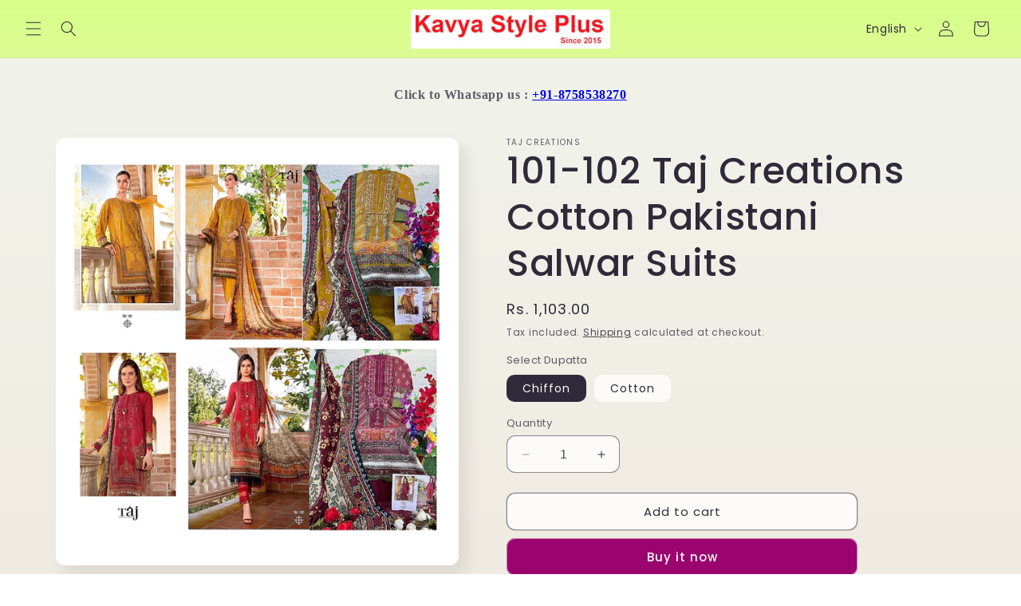

--- FILE ---
content_type: text/html; charset=utf-8
request_url: https://kavyastyleplus.com/products/101-102-taj-creations-cotton-pakistani-salwar-suits
body_size: 41487
content:
<!doctype html>
<html class="no-js" lang="en">
  <head>
    <meta charset="utf-8">
    <meta name="google-site-verification" content="F_g0p4sc-fth-EIqVI3ymtLKgUaoYXP6eLCCyIBKjKk" />
    <meta name="yandex-verification" content="102a80fd4b985412" />
    <meta http-equiv="X-UA-Compatible" content="IE=edge">
    <meta name="viewport" content="width=device-width,initial-scale=1">
    <meta name="theme-color" content="">
    <link rel="canonical" href="https://kavyastyleplus.com/products/101-102-taj-creations-cotton-pakistani-salwar-suits"><link rel="icon" type="image/png" href="//kavyastyleplus.com/cdn/shop/files/kavya_style_plus.jpg?crop=center&height=32&v=1697992148&width=32"><link rel="preconnect" href="https://fonts.shopifycdn.com" crossorigin><title>
      101-102 Taj Creations Cotton Pakistani Salwar Suits
 &ndash; Kavya Style Plus</title>

    
      <meta name="description" content="101-102 Taj Creations Cotton Pakistani Salwar Suits. Top :- Pure Cotton Print With Heavy Embroidery Bottom :- Semi Lawn Choose Dupatta :- Chiffon Printed And Cotton Printed Rate :- Chiffon Printed ( 525 ) Cotton Printed ( 575 ), Singles Available Wholesaler Manufacturer Supplier Dealer Lowest Price Best Quality">
    

    

<meta property="og:site_name" content="Kavya Style Plus">
<meta property="og:url" content="https://kavyastyleplus.com/products/101-102-taj-creations-cotton-pakistani-salwar-suits">
<meta property="og:title" content="101-102 Taj Creations Cotton Pakistani Salwar Suits">
<meta property="og:type" content="product">
<meta property="og:description" content="101-102 Taj Creations Cotton Pakistani Salwar Suits. Top :- Pure Cotton Print With Heavy Embroidery Bottom :- Semi Lawn Choose Dupatta :- Chiffon Printed And Cotton Printed Rate :- Chiffon Printed ( 525 ) Cotton Printed ( 575 ), Singles Available Wholesaler Manufacturer Supplier Dealer Lowest Price Best Quality"><meta property="og:image" content="http://kavyastyleplus.com/cdn/shop/products/A_20101-102_20Taj_20Creations_20Pakistani_20Salwar_20Suits_200_20_281_29.jpg?v=1702623349">
  <meta property="og:image:secure_url" content="https://kavyastyleplus.com/cdn/shop/products/A_20101-102_20Taj_20Creations_20Pakistani_20Salwar_20Suits_200_20_281_29.jpg?v=1702623349">
  <meta property="og:image:width" content="1507">
  <meta property="og:image:height" content="1600"><meta property="og:price:amount" content="1,103.00">
  <meta property="og:price:currency" content="INR"><meta name="twitter:card" content="summary_large_image">
<meta name="twitter:title" content="101-102 Taj Creations Cotton Pakistani Salwar Suits">
<meta name="twitter:description" content="101-102 Taj Creations Cotton Pakistani Salwar Suits. Top :- Pure Cotton Print With Heavy Embroidery Bottom :- Semi Lawn Choose Dupatta :- Chiffon Printed And Cotton Printed Rate :- Chiffon Printed ( 525 ) Cotton Printed ( 575 ), Singles Available Wholesaler Manufacturer Supplier Dealer Lowest Price Best Quality">


    <script src="//kavyastyleplus.com/cdn/shop/t/4/assets/constants.js?v=58251544750838685771699932272" defer="defer"></script>
    <script src="//kavyastyleplus.com/cdn/shop/t/4/assets/pubsub.js?v=158357773527763999511699932272" defer="defer"></script>
    <script src="//kavyastyleplus.com/cdn/shop/t/4/assets/global.js?v=113367515774722599301699932272" defer="defer"></script><script src="//kavyastyleplus.com/cdn/shop/t/4/assets/animations.js?v=88693664871331136111699932271" defer="defer"></script><script>window.performance && window.performance.mark && window.performance.mark('shopify.content_for_header.start');</script><meta name="google-site-verification" content="SIf4KbgZmYvxktc5XhntUiypdlVYzixXwGu1hbYQtU4">
<meta id="shopify-digital-wallet" name="shopify-digital-wallet" content="/83804422430/digital_wallets/dialog">
<link rel="alternate" hreflang="x-default" href="https://kavyastyleplus.com/products/101-102-taj-creations-cotton-pakistani-salwar-suits">
<link rel="alternate" hreflang="hi" href="https://kavyastyleplus.com/hi/products/101-102-taj-creations-cotton-pakistani-salwar-suits">
<link rel="alternate" type="application/json+oembed" href="https://kavyastyleplus.com/products/101-102-taj-creations-cotton-pakistani-salwar-suits.oembed">
<script async="async" src="/checkouts/internal/preloads.js?locale=en-IN"></script>
<script id="shopify-features" type="application/json">{"accessToken":"67497f00f071a652e43e8fe30cb30789","betas":["rich-media-storefront-analytics"],"domain":"kavyastyleplus.com","predictiveSearch":true,"shopId":83804422430,"locale":"en"}</script>
<script>var Shopify = Shopify || {};
Shopify.shop = "969543-2.myshopify.com";
Shopify.locale = "en";
Shopify.currency = {"active":"INR","rate":"1.0"};
Shopify.country = "IN";
Shopify.theme = {"name":"Updated copy of Sense","id":162281226526,"schema_name":"Sense","schema_version":"12.0.0","theme_store_id":1356,"role":"main"};
Shopify.theme.handle = "null";
Shopify.theme.style = {"id":null,"handle":null};
Shopify.cdnHost = "kavyastyleplus.com/cdn";
Shopify.routes = Shopify.routes || {};
Shopify.routes.root = "/";</script>
<script type="module">!function(o){(o.Shopify=o.Shopify||{}).modules=!0}(window);</script>
<script>!function(o){function n(){var o=[];function n(){o.push(Array.prototype.slice.apply(arguments))}return n.q=o,n}var t=o.Shopify=o.Shopify||{};t.loadFeatures=n(),t.autoloadFeatures=n()}(window);</script>
<script id="shop-js-analytics" type="application/json">{"pageType":"product"}</script>
<script defer="defer" async type="module" src="//kavyastyleplus.com/cdn/shopifycloud/shop-js/modules/v2/client.init-shop-cart-sync_DtuiiIyl.en.esm.js"></script>
<script defer="defer" async type="module" src="//kavyastyleplus.com/cdn/shopifycloud/shop-js/modules/v2/chunk.common_CUHEfi5Q.esm.js"></script>
<script type="module">
  await import("//kavyastyleplus.com/cdn/shopifycloud/shop-js/modules/v2/client.init-shop-cart-sync_DtuiiIyl.en.esm.js");
await import("//kavyastyleplus.com/cdn/shopifycloud/shop-js/modules/v2/chunk.common_CUHEfi5Q.esm.js");

  window.Shopify.SignInWithShop?.initShopCartSync?.({"fedCMEnabled":true,"windoidEnabled":true});

</script>
<script id="__st">var __st={"a":83804422430,"offset":19800,"reqid":"41e457c5-efbe-46db-99c5-4e300143b583-1766863990","pageurl":"kavyastyleplus.com\/products\/101-102-taj-creations-cotton-pakistani-salwar-suits","u":"ad121eaaa78f","p":"product","rtyp":"product","rid":8948067533086};</script>
<script>window.ShopifyPaypalV4VisibilityTracking = true;</script>
<script id="captcha-bootstrap">!function(){'use strict';const t='contact',e='account',n='new_comment',o=[[t,t],['blogs',n],['comments',n],[t,'customer']],c=[[e,'customer_login'],[e,'guest_login'],[e,'recover_customer_password'],[e,'create_customer']],r=t=>t.map((([t,e])=>`form[action*='/${t}']:not([data-nocaptcha='true']) input[name='form_type'][value='${e}']`)).join(','),a=t=>()=>t?[...document.querySelectorAll(t)].map((t=>t.form)):[];function s(){const t=[...o],e=r(t);return a(e)}const i='password',u='form_key',d=['recaptcha-v3-token','g-recaptcha-response','h-captcha-response',i],f=()=>{try{return window.sessionStorage}catch{return}},m='__shopify_v',_=t=>t.elements[u];function p(t,e,n=!1){try{const o=window.sessionStorage,c=JSON.parse(o.getItem(e)),{data:r}=function(t){const{data:e,action:n}=t;return t[m]||n?{data:e,action:n}:{data:t,action:n}}(c);for(const[e,n]of Object.entries(r))t.elements[e]&&(t.elements[e].value=n);n&&o.removeItem(e)}catch(o){console.error('form repopulation failed',{error:o})}}const l='form_type',E='cptcha';function T(t){t.dataset[E]=!0}const w=window,h=w.document,L='Shopify',v='ce_forms',y='captcha';let A=!1;((t,e)=>{const n=(g='f06e6c50-85a8-45c8-87d0-21a2b65856fe',I='https://cdn.shopify.com/shopifycloud/storefront-forms-hcaptcha/ce_storefront_forms_captcha_hcaptcha.v1.5.2.iife.js',D={infoText:'Protected by hCaptcha',privacyText:'Privacy',termsText:'Terms'},(t,e,n)=>{const o=w[L][v],c=o.bindForm;if(c)return c(t,g,e,D).then(n);var r;o.q.push([[t,g,e,D],n]),r=I,A||(h.body.append(Object.assign(h.createElement('script'),{id:'captcha-provider',async:!0,src:r})),A=!0)});var g,I,D;w[L]=w[L]||{},w[L][v]=w[L][v]||{},w[L][v].q=[],w[L][y]=w[L][y]||{},w[L][y].protect=function(t,e){n(t,void 0,e),T(t)},Object.freeze(w[L][y]),function(t,e,n,w,h,L){const[v,y,A,g]=function(t,e,n){const i=e?o:[],u=t?c:[],d=[...i,...u],f=r(d),m=r(i),_=r(d.filter((([t,e])=>n.includes(e))));return[a(f),a(m),a(_),s()]}(w,h,L),I=t=>{const e=t.target;return e instanceof HTMLFormElement?e:e&&e.form},D=t=>v().includes(t);t.addEventListener('submit',(t=>{const e=I(t);if(!e)return;const n=D(e)&&!e.dataset.hcaptchaBound&&!e.dataset.recaptchaBound,o=_(e),c=g().includes(e)&&(!o||!o.value);(n||c)&&t.preventDefault(),c&&!n&&(function(t){try{if(!f())return;!function(t){const e=f();if(!e)return;const n=_(t);if(!n)return;const o=n.value;o&&e.removeItem(o)}(t);const e=Array.from(Array(32),(()=>Math.random().toString(36)[2])).join('');!function(t,e){_(t)||t.append(Object.assign(document.createElement('input'),{type:'hidden',name:u})),t.elements[u].value=e}(t,e),function(t,e){const n=f();if(!n)return;const o=[...t.querySelectorAll(`input[type='${i}']`)].map((({name:t})=>t)),c=[...d,...o],r={};for(const[a,s]of new FormData(t).entries())c.includes(a)||(r[a]=s);n.setItem(e,JSON.stringify({[m]:1,action:t.action,data:r}))}(t,e)}catch(e){console.error('failed to persist form',e)}}(e),e.submit())}));const S=(t,e)=>{t&&!t.dataset[E]&&(n(t,e.some((e=>e===t))),T(t))};for(const o of['focusin','change'])t.addEventListener(o,(t=>{const e=I(t);D(e)&&S(e,y())}));const B=e.get('form_key'),M=e.get(l),P=B&&M;t.addEventListener('DOMContentLoaded',(()=>{const t=y();if(P)for(const e of t)e.elements[l].value===M&&p(e,B);[...new Set([...A(),...v().filter((t=>'true'===t.dataset.shopifyCaptcha))])].forEach((e=>S(e,t)))}))}(h,new URLSearchParams(w.location.search),n,t,e,['guest_login'])})(!0,!0)}();</script>
<script integrity="sha256-4kQ18oKyAcykRKYeNunJcIwy7WH5gtpwJnB7kiuLZ1E=" data-source-attribution="shopify.loadfeatures" defer="defer" src="//kavyastyleplus.com/cdn/shopifycloud/storefront/assets/storefront/load_feature-a0a9edcb.js" crossorigin="anonymous"></script>
<script data-source-attribution="shopify.dynamic_checkout.dynamic.init">var Shopify=Shopify||{};Shopify.PaymentButton=Shopify.PaymentButton||{isStorefrontPortableWallets:!0,init:function(){window.Shopify.PaymentButton.init=function(){};var t=document.createElement("script");t.src="https://kavyastyleplus.com/cdn/shopifycloud/portable-wallets/latest/portable-wallets.en.js",t.type="module",document.head.appendChild(t)}};
</script>
<script data-source-attribution="shopify.dynamic_checkout.buyer_consent">
  function portableWalletsHideBuyerConsent(e){var t=document.getElementById("shopify-buyer-consent"),n=document.getElementById("shopify-subscription-policy-button");t&&n&&(t.classList.add("hidden"),t.setAttribute("aria-hidden","true"),n.removeEventListener("click",e))}function portableWalletsShowBuyerConsent(e){var t=document.getElementById("shopify-buyer-consent"),n=document.getElementById("shopify-subscription-policy-button");t&&n&&(t.classList.remove("hidden"),t.removeAttribute("aria-hidden"),n.addEventListener("click",e))}window.Shopify?.PaymentButton&&(window.Shopify.PaymentButton.hideBuyerConsent=portableWalletsHideBuyerConsent,window.Shopify.PaymentButton.showBuyerConsent=portableWalletsShowBuyerConsent);
</script>
<script>
  function portableWalletsCleanup(e){e&&e.src&&console.error("Failed to load portable wallets script "+e.src);var t=document.querySelectorAll("shopify-accelerated-checkout .shopify-payment-button__skeleton, shopify-accelerated-checkout-cart .wallet-cart-button__skeleton"),e=document.getElementById("shopify-buyer-consent");for(let e=0;e<t.length;e++)t[e].remove();e&&e.remove()}function portableWalletsNotLoadedAsModule(e){e instanceof ErrorEvent&&"string"==typeof e.message&&e.message.includes("import.meta")&&"string"==typeof e.filename&&e.filename.includes("portable-wallets")&&(window.removeEventListener("error",portableWalletsNotLoadedAsModule),window.Shopify.PaymentButton.failedToLoad=e,"loading"===document.readyState?document.addEventListener("DOMContentLoaded",window.Shopify.PaymentButton.init):window.Shopify.PaymentButton.init())}window.addEventListener("error",portableWalletsNotLoadedAsModule);
</script>

<script type="module" src="https://kavyastyleplus.com/cdn/shopifycloud/portable-wallets/latest/portable-wallets.en.js" onError="portableWalletsCleanup(this)" crossorigin="anonymous"></script>
<script nomodule>
  document.addEventListener("DOMContentLoaded", portableWalletsCleanup);
</script>

<link id="shopify-accelerated-checkout-styles" rel="stylesheet" media="screen" href="https://kavyastyleplus.com/cdn/shopifycloud/portable-wallets/latest/accelerated-checkout-backwards-compat.css" crossorigin="anonymous">
<style id="shopify-accelerated-checkout-cart">
        #shopify-buyer-consent {
  margin-top: 1em;
  display: inline-block;
  width: 100%;
}

#shopify-buyer-consent.hidden {
  display: none;
}

#shopify-subscription-policy-button {
  background: none;
  border: none;
  padding: 0;
  text-decoration: underline;
  font-size: inherit;
  cursor: pointer;
}

#shopify-subscription-policy-button::before {
  box-shadow: none;
}

      </style>
<script id="sections-script" data-sections="header" defer="defer" src="//kavyastyleplus.com/cdn/shop/t/4/compiled_assets/scripts.js?26107"></script>
<script>window.performance && window.performance.mark && window.performance.mark('shopify.content_for_header.end');</script>


    <style data-shopify>
      @font-face {
  font-family: Poppins;
  font-weight: 400;
  font-style: normal;
  font-display: swap;
  src: url("//kavyastyleplus.com/cdn/fonts/poppins/poppins_n4.0ba78fa5af9b0e1a374041b3ceaadf0a43b41362.woff2") format("woff2"),
       url("//kavyastyleplus.com/cdn/fonts/poppins/poppins_n4.214741a72ff2596839fc9760ee7a770386cf16ca.woff") format("woff");
}

      @font-face {
  font-family: Poppins;
  font-weight: 700;
  font-style: normal;
  font-display: swap;
  src: url("//kavyastyleplus.com/cdn/fonts/poppins/poppins_n7.56758dcf284489feb014a026f3727f2f20a54626.woff2") format("woff2"),
       url("//kavyastyleplus.com/cdn/fonts/poppins/poppins_n7.f34f55d9b3d3205d2cd6f64955ff4b36f0cfd8da.woff") format("woff");
}

      @font-face {
  font-family: Poppins;
  font-weight: 400;
  font-style: italic;
  font-display: swap;
  src: url("//kavyastyleplus.com/cdn/fonts/poppins/poppins_i4.846ad1e22474f856bd6b81ba4585a60799a9f5d2.woff2") format("woff2"),
       url("//kavyastyleplus.com/cdn/fonts/poppins/poppins_i4.56b43284e8b52fc64c1fd271f289a39e8477e9ec.woff") format("woff");
}

      @font-face {
  font-family: Poppins;
  font-weight: 700;
  font-style: italic;
  font-display: swap;
  src: url("//kavyastyleplus.com/cdn/fonts/poppins/poppins_i7.42fd71da11e9d101e1e6c7932199f925f9eea42d.woff2") format("woff2"),
       url("//kavyastyleplus.com/cdn/fonts/poppins/poppins_i7.ec8499dbd7616004e21155106d13837fff4cf556.woff") format("woff");
}

      @font-face {
  font-family: Poppins;
  font-weight: 500;
  font-style: normal;
  font-display: swap;
  src: url("//kavyastyleplus.com/cdn/fonts/poppins/poppins_n5.ad5b4b72b59a00358afc706450c864c3c8323842.woff2") format("woff2"),
       url("//kavyastyleplus.com/cdn/fonts/poppins/poppins_n5.33757fdf985af2d24b32fcd84c9a09224d4b2c39.woff") format("woff");
}


      
        :root,
        .color-background-1 {
          --color-background: 253,251,247;
        
          --gradient-background: linear-gradient(180deg, rgba(240, 244, 236, 1), rgba(241, 235, 226, 1) 100%);
        

        

        --color-foreground: 46,42,57;
        --color-background-contrast: 228,200,145;
        --color-shadow: 46,42,57;
        --color-button: 155,4,111;
        --color-button-text: 253,251,247;
        --color-secondary-button: 253,251,247;
        --color-secondary-button-text: 46,42,57;
        --color-link: 46,42,57;
        --color-badge-foreground: 46,42,57;
        --color-badge-background: 253,251,247;
        --color-badge-border: 46,42,57;
        --payment-terms-background-color: rgb(253 251 247);
      }
      
        
        .color-background-2 {
          --color-background: 237,255,167;
        
          --gradient-background: linear-gradient(0deg, rgba(255, 255, 255, 1), rgba(255, 224, 218, 1) 25%, rgba(215, 255, 137, 1) 100%);
        

        

        --color-foreground: 46,42,57;
        --color-background-contrast: 211,255,39;
        --color-shadow: 46,42,57;
        --color-button: 46,42,57;
        --color-button-text: 237,255,167;
        --color-secondary-button: 237,255,167;
        --color-secondary-button-text: 46,42,57;
        --color-link: 46,42,57;
        --color-badge-foreground: 46,42,57;
        --color-badge-background: 237,255,167;
        --color-badge-border: 46,42,57;
        --payment-terms-background-color: rgb(237 255 167);
      }
      
        
        .color-inverse {
          --color-background: 46,42,57;
        
          --gradient-background: #2e2a39;
        

        

        --color-foreground: 253,251,247;
        --color-background-contrast: 58,53,72;
        --color-shadow: 46,42,57;
        --color-button: 253,251,247;
        --color-button-text: 46,42,57;
        --color-secondary-button: 46,42,57;
        --color-secondary-button-text: 253,251,247;
        --color-link: 253,251,247;
        --color-badge-foreground: 253,251,247;
        --color-badge-background: 46,42,57;
        --color-badge-border: 253,251,247;
        --payment-terms-background-color: rgb(46 42 57);
      }
      
        
        .color-accent-1 {
          --color-background: 155,4,111;
        
          --gradient-background: #9b046f;
        

        

        --color-foreground: 253,251,247;
        --color-background-contrast: 180,5,129;
        --color-shadow: 46,42,57;
        --color-button: 253,251,247;
        --color-button-text: 155,4,111;
        --color-secondary-button: 155,4,111;
        --color-secondary-button-text: 253,251,247;
        --color-link: 253,251,247;
        --color-badge-foreground: 253,251,247;
        --color-badge-background: 155,4,111;
        --color-badge-border: 253,251,247;
        --payment-terms-background-color: rgb(155 4 111);
      }
      
        
        .color-accent-2 {
          --color-background: 94,54,83;
        
          --gradient-background: linear-gradient(320deg, rgba(134, 16, 106, 1), rgba(94, 54, 83, 1) 100%);
        

        

        --color-foreground: 253,251,247;
        --color-background-contrast: 13,7,11;
        --color-shadow: 46,42,57;
        --color-button: 253,251,247;
        --color-button-text: 94,54,83;
        --color-secondary-button: 94,54,83;
        --color-secondary-button-text: 253,251,247;
        --color-link: 253,251,247;
        --color-badge-foreground: 253,251,247;
        --color-badge-background: 94,54,83;
        --color-badge-border: 253,251,247;
        --payment-terms-background-color: rgb(94 54 83);
      }
      

      body, .color-background-1, .color-background-2, .color-inverse, .color-accent-1, .color-accent-2 {
        color: rgba(var(--color-foreground), 0.75);
        background-color: rgb(var(--color-background));
      }

      :root {
        --font-body-family: Poppins, sans-serif;
        --font-body-style: normal;
        --font-body-weight: 400;
        --font-body-weight-bold: 700;

        --font-heading-family: Poppins, sans-serif;
        --font-heading-style: normal;
        --font-heading-weight: 500;

        --font-body-scale: 1.0;
        --font-heading-scale: 1.15;

        --media-padding: px;
        --media-border-opacity: 0.1;
        --media-border-width: 0px;
        --media-radius: 12px;
        --media-shadow-opacity: 0.1;
        --media-shadow-horizontal-offset: 10px;
        --media-shadow-vertical-offset: 12px;
        --media-shadow-blur-radius: 20px;
        --media-shadow-visible: 1;

        --page-width: 120rem;
        --page-width-margin: 0rem;

        --product-card-image-padding: 0.0rem;
        --product-card-corner-radius: 1.2rem;
        --product-card-text-alignment: center;
        --product-card-border-width: 0.0rem;
        --product-card-border-opacity: 0.1;
        --product-card-shadow-opacity: 0.05;
        --product-card-shadow-visible: 1;
        --product-card-shadow-horizontal-offset: 1.0rem;
        --product-card-shadow-vertical-offset: 1.0rem;
        --product-card-shadow-blur-radius: 3.5rem;

        --collection-card-image-padding: 0.0rem;
        --collection-card-corner-radius: 1.2rem;
        --collection-card-text-alignment: center;
        --collection-card-border-width: 0.0rem;
        --collection-card-border-opacity: 0.1;
        --collection-card-shadow-opacity: 0.05;
        --collection-card-shadow-visible: 1;
        --collection-card-shadow-horizontal-offset: 1.0rem;
        --collection-card-shadow-vertical-offset: 1.0rem;
        --collection-card-shadow-blur-radius: 3.5rem;

        --blog-card-image-padding: 0.0rem;
        --blog-card-corner-radius: 1.2rem;
        --blog-card-text-alignment: center;
        --blog-card-border-width: 0.0rem;
        --blog-card-border-opacity: 0.1;
        --blog-card-shadow-opacity: 0.05;
        --blog-card-shadow-visible: 1;
        --blog-card-shadow-horizontal-offset: 1.0rem;
        --blog-card-shadow-vertical-offset: 1.0rem;
        --blog-card-shadow-blur-radius: 3.5rem;

        --badge-corner-radius: 2.0rem;

        --popup-border-width: 1px;
        --popup-border-opacity: 0.1;
        --popup-corner-radius: 22px;
        --popup-shadow-opacity: 0.1;
        --popup-shadow-horizontal-offset: 10px;
        --popup-shadow-vertical-offset: 12px;
        --popup-shadow-blur-radius: 20px;

        --drawer-border-width: 1px;
        --drawer-border-opacity: 0.1;
        --drawer-shadow-opacity: 0.0;
        --drawer-shadow-horizontal-offset: 0px;
        --drawer-shadow-vertical-offset: 4px;
        --drawer-shadow-blur-radius: 5px;

        --spacing-sections-desktop: 36px;
        --spacing-sections-mobile: 25px;

        --grid-desktop-vertical-spacing: 40px;
        --grid-desktop-horizontal-spacing: 40px;
        --grid-mobile-vertical-spacing: 20px;
        --grid-mobile-horizontal-spacing: 20px;

        --text-boxes-border-opacity: 0.1;
        --text-boxes-border-width: 0px;
        --text-boxes-radius: 24px;
        --text-boxes-shadow-opacity: 0.0;
        --text-boxes-shadow-visible: 0;
        --text-boxes-shadow-horizontal-offset: 10px;
        --text-boxes-shadow-vertical-offset: 12px;
        --text-boxes-shadow-blur-radius: 20px;

        --buttons-radius: 10px;
        --buttons-radius-outset: 11px;
        --buttons-border-width: 1px;
        --buttons-border-opacity: 0.55;
        --buttons-shadow-opacity: 0.0;
        --buttons-shadow-visible: 0;
        --buttons-shadow-horizontal-offset: 0px;
        --buttons-shadow-vertical-offset: 4px;
        --buttons-shadow-blur-radius: 5px;
        --buttons-border-offset: 0.3px;

        --inputs-radius: 10px;
        --inputs-border-width: 1px;
        --inputs-border-opacity: 0.55;
        --inputs-shadow-opacity: 0.0;
        --inputs-shadow-horizontal-offset: 0px;
        --inputs-margin-offset: 0px;
        --inputs-shadow-vertical-offset: 4px;
        --inputs-shadow-blur-radius: 5px;
        --inputs-radius-outset: 11px;

        --variant-pills-radius: 10px;
        --variant-pills-border-width: 0px;
        --variant-pills-border-opacity: 0.1;
        --variant-pills-shadow-opacity: 0.0;
        --variant-pills-shadow-horizontal-offset: 0px;
        --variant-pills-shadow-vertical-offset: 4px;
        --variant-pills-shadow-blur-radius: 5px;
      }

      *,
      *::before,
      *::after {
        box-sizing: inherit;
      }

      html {
        box-sizing: border-box;
        font-size: calc(var(--font-body-scale) * 62.5%);
        height: 100%;
      }

      body {
        display: grid;
        grid-template-rows: auto auto 1fr auto;
        grid-template-columns: 100%;
        min-height: 100%;
        margin: 0;
        font-size: 1.5rem;
        letter-spacing: 0.06rem;
        line-height: calc(1 + 0.8 / var(--font-body-scale));
        font-family: var(--font-body-family);
        font-style: var(--font-body-style);
        font-weight: var(--font-body-weight);
      }

      @media screen and (min-width: 750px) {
        body {
          font-size: 1.6rem;
        }
      }
    </style>

    <link href="//kavyastyleplus.com/cdn/shop/t/4/assets/base.css?v=127867003511637661291699932271" rel="stylesheet" type="text/css" media="all" />
<link rel="preload" as="font" href="//kavyastyleplus.com/cdn/fonts/poppins/poppins_n4.0ba78fa5af9b0e1a374041b3ceaadf0a43b41362.woff2" type="font/woff2" crossorigin><link rel="preload" as="font" href="//kavyastyleplus.com/cdn/fonts/poppins/poppins_n5.ad5b4b72b59a00358afc706450c864c3c8323842.woff2" type="font/woff2" crossorigin><link href="//kavyastyleplus.com/cdn/shop/t/4/assets/component-localization-form.css?v=143319823105703127341699932272" rel="stylesheet" type="text/css" media="all" />
      <script src="//kavyastyleplus.com/cdn/shop/t/4/assets/localization-form.js?v=161644695336821385561699932272" defer="defer"></script><link
        rel="stylesheet"
        href="//kavyastyleplus.com/cdn/shop/t/4/assets/component-predictive-search.css?v=118923337488134913561699932272"
        media="print"
        onload="this.media='all'"
      ><script>
      document.documentElement.className = document.documentElement.className.replace('no-js', 'js');
      if (Shopify.designMode) {
        document.documentElement.classList.add('shopify-design-mode');
      }
    </script>
    <script id='merchantWidgetScript' src="https://www.gstatic.com/shopping/merchant/merchantwidget.js" defer></script>

<script type="text/javascript">

  merchantWidgetScript.addEventListener('load', function () {

    merchantwidget.start({

      position: 'LEFT_BOTTOM',

      sideMargin: 21,

      bottomMargin: 33,

      mobileSideMargin: 11,

      mobileBottomMargin: 19

    });

  });

</script>
  <link href="https://monorail-edge.shopifysvc.com" rel="dns-prefetch">
<script>(function(){if ("sendBeacon" in navigator && "performance" in window) {try {var session_token_from_headers = performance.getEntriesByType('navigation')[0].serverTiming.find(x => x.name == '_s').description;} catch {var session_token_from_headers = undefined;}var session_cookie_matches = document.cookie.match(/_shopify_s=([^;]*)/);var session_token_from_cookie = session_cookie_matches && session_cookie_matches.length === 2 ? session_cookie_matches[1] : "";var session_token = session_token_from_headers || session_token_from_cookie || "";function handle_abandonment_event(e) {var entries = performance.getEntries().filter(function(entry) {return /monorail-edge.shopifysvc.com/.test(entry.name);});if (!window.abandonment_tracked && entries.length === 0) {window.abandonment_tracked = true;var currentMs = Date.now();var navigation_start = performance.timing.navigationStart;var payload = {shop_id: 83804422430,url: window.location.href,navigation_start,duration: currentMs - navigation_start,session_token,page_type: "product"};window.navigator.sendBeacon("https://monorail-edge.shopifysvc.com/v1/produce", JSON.stringify({schema_id: "online_store_buyer_site_abandonment/1.1",payload: payload,metadata: {event_created_at_ms: currentMs,event_sent_at_ms: currentMs}}));}}window.addEventListener('pagehide', handle_abandonment_event);}}());</script>
<script id="web-pixels-manager-setup">(function e(e,d,r,n,o){if(void 0===o&&(o={}),!Boolean(null===(a=null===(i=window.Shopify)||void 0===i?void 0:i.analytics)||void 0===a?void 0:a.replayQueue)){var i,a;window.Shopify=window.Shopify||{};var t=window.Shopify;t.analytics=t.analytics||{};var s=t.analytics;s.replayQueue=[],s.publish=function(e,d,r){return s.replayQueue.push([e,d,r]),!0};try{self.performance.mark("wpm:start")}catch(e){}var l=function(){var e={modern:/Edge?\/(1{2}[4-9]|1[2-9]\d|[2-9]\d{2}|\d{4,})\.\d+(\.\d+|)|Firefox\/(1{2}[4-9]|1[2-9]\d|[2-9]\d{2}|\d{4,})\.\d+(\.\d+|)|Chrom(ium|e)\/(9{2}|\d{3,})\.\d+(\.\d+|)|(Maci|X1{2}).+ Version\/(15\.\d+|(1[6-9]|[2-9]\d|\d{3,})\.\d+)([,.]\d+|)( \(\w+\)|)( Mobile\/\w+|) Safari\/|Chrome.+OPR\/(9{2}|\d{3,})\.\d+\.\d+|(CPU[ +]OS|iPhone[ +]OS|CPU[ +]iPhone|CPU IPhone OS|CPU iPad OS)[ +]+(15[._]\d+|(1[6-9]|[2-9]\d|\d{3,})[._]\d+)([._]\d+|)|Android:?[ /-](13[3-9]|1[4-9]\d|[2-9]\d{2}|\d{4,})(\.\d+|)(\.\d+|)|Android.+Firefox\/(13[5-9]|1[4-9]\d|[2-9]\d{2}|\d{4,})\.\d+(\.\d+|)|Android.+Chrom(ium|e)\/(13[3-9]|1[4-9]\d|[2-9]\d{2}|\d{4,})\.\d+(\.\d+|)|SamsungBrowser\/([2-9]\d|\d{3,})\.\d+/,legacy:/Edge?\/(1[6-9]|[2-9]\d|\d{3,})\.\d+(\.\d+|)|Firefox\/(5[4-9]|[6-9]\d|\d{3,})\.\d+(\.\d+|)|Chrom(ium|e)\/(5[1-9]|[6-9]\d|\d{3,})\.\d+(\.\d+|)([\d.]+$|.*Safari\/(?![\d.]+ Edge\/[\d.]+$))|(Maci|X1{2}).+ Version\/(10\.\d+|(1[1-9]|[2-9]\d|\d{3,})\.\d+)([,.]\d+|)( \(\w+\)|)( Mobile\/\w+|) Safari\/|Chrome.+OPR\/(3[89]|[4-9]\d|\d{3,})\.\d+\.\d+|(CPU[ +]OS|iPhone[ +]OS|CPU[ +]iPhone|CPU IPhone OS|CPU iPad OS)[ +]+(10[._]\d+|(1[1-9]|[2-9]\d|\d{3,})[._]\d+)([._]\d+|)|Android:?[ /-](13[3-9]|1[4-9]\d|[2-9]\d{2}|\d{4,})(\.\d+|)(\.\d+|)|Mobile Safari.+OPR\/([89]\d|\d{3,})\.\d+\.\d+|Android.+Firefox\/(13[5-9]|1[4-9]\d|[2-9]\d{2}|\d{4,})\.\d+(\.\d+|)|Android.+Chrom(ium|e)\/(13[3-9]|1[4-9]\d|[2-9]\d{2}|\d{4,})\.\d+(\.\d+|)|Android.+(UC? ?Browser|UCWEB|U3)[ /]?(15\.([5-9]|\d{2,})|(1[6-9]|[2-9]\d|\d{3,})\.\d+)\.\d+|SamsungBrowser\/(5\.\d+|([6-9]|\d{2,})\.\d+)|Android.+MQ{2}Browser\/(14(\.(9|\d{2,})|)|(1[5-9]|[2-9]\d|\d{3,})(\.\d+|))(\.\d+|)|K[Aa][Ii]OS\/(3\.\d+|([4-9]|\d{2,})\.\d+)(\.\d+|)/},d=e.modern,r=e.legacy,n=navigator.userAgent;return n.match(d)?"modern":n.match(r)?"legacy":"unknown"}(),u="modern"===l?"modern":"legacy",c=(null!=n?n:{modern:"",legacy:""})[u],f=function(e){return[e.baseUrl,"/wpm","/b",e.hashVersion,"modern"===e.buildTarget?"m":"l",".js"].join("")}({baseUrl:d,hashVersion:r,buildTarget:u}),m=function(e){var d=e.version,r=e.bundleTarget,n=e.surface,o=e.pageUrl,i=e.monorailEndpoint;return{emit:function(e){var a=e.status,t=e.errorMsg,s=(new Date).getTime(),l=JSON.stringify({metadata:{event_sent_at_ms:s},events:[{schema_id:"web_pixels_manager_load/3.1",payload:{version:d,bundle_target:r,page_url:o,status:a,surface:n,error_msg:t},metadata:{event_created_at_ms:s}}]});if(!i)return console&&console.warn&&console.warn("[Web Pixels Manager] No Monorail endpoint provided, skipping logging."),!1;try{return self.navigator.sendBeacon.bind(self.navigator)(i,l)}catch(e){}var u=new XMLHttpRequest;try{return u.open("POST",i,!0),u.setRequestHeader("Content-Type","text/plain"),u.send(l),!0}catch(e){return console&&console.warn&&console.warn("[Web Pixels Manager] Got an unhandled error while logging to Monorail."),!1}}}}({version:r,bundleTarget:l,surface:e.surface,pageUrl:self.location.href,monorailEndpoint:e.monorailEndpoint});try{o.browserTarget=l,function(e){var d=e.src,r=e.async,n=void 0===r||r,o=e.onload,i=e.onerror,a=e.sri,t=e.scriptDataAttributes,s=void 0===t?{}:t,l=document.createElement("script"),u=document.querySelector("head"),c=document.querySelector("body");if(l.async=n,l.src=d,a&&(l.integrity=a,l.crossOrigin="anonymous"),s)for(var f in s)if(Object.prototype.hasOwnProperty.call(s,f))try{l.dataset[f]=s[f]}catch(e){}if(o&&l.addEventListener("load",o),i&&l.addEventListener("error",i),u)u.appendChild(l);else{if(!c)throw new Error("Did not find a head or body element to append the script");c.appendChild(l)}}({src:f,async:!0,onload:function(){if(!function(){var e,d;return Boolean(null===(d=null===(e=window.Shopify)||void 0===e?void 0:e.analytics)||void 0===d?void 0:d.initialized)}()){var d=window.webPixelsManager.init(e)||void 0;if(d){var r=window.Shopify.analytics;r.replayQueue.forEach((function(e){var r=e[0],n=e[1],o=e[2];d.publishCustomEvent(r,n,o)})),r.replayQueue=[],r.publish=d.publishCustomEvent,r.visitor=d.visitor,r.initialized=!0}}},onerror:function(){return m.emit({status:"failed",errorMsg:"".concat(f," has failed to load")})},sri:function(e){var d=/^sha384-[A-Za-z0-9+/=]+$/;return"string"==typeof e&&d.test(e)}(c)?c:"",scriptDataAttributes:o}),m.emit({status:"loading"})}catch(e){m.emit({status:"failed",errorMsg:(null==e?void 0:e.message)||"Unknown error"})}}})({shopId: 83804422430,storefrontBaseUrl: "https://kavyastyleplus.com",extensionsBaseUrl: "https://extensions.shopifycdn.com/cdn/shopifycloud/web-pixels-manager",monorailEndpoint: "https://monorail-edge.shopifysvc.com/unstable/produce_batch",surface: "storefront-renderer",enabledBetaFlags: ["2dca8a86","a0d5f9d2"],webPixelsConfigList: [{"id":"834371870","configuration":"{\"config\":\"{\\\"google_tag_ids\\\":[\\\"GT-PHWNT7M\\\"],\\\"target_country\\\":\\\"IN\\\",\\\"gtag_events\\\":[{\\\"type\\\":\\\"view_item\\\",\\\"action_label\\\":\\\"MC-ZF0HSTJTHN\\\"},{\\\"type\\\":\\\"purchase\\\",\\\"action_label\\\":\\\"MC-ZF0HSTJTHN\\\"},{\\\"type\\\":\\\"page_view\\\",\\\"action_label\\\":\\\"MC-ZF0HSTJTHN\\\"}],\\\"enable_monitoring_mode\\\":false}\"}","eventPayloadVersion":"v1","runtimeContext":"OPEN","scriptVersion":"b2a88bafab3e21179ed38636efcd8a93","type":"APP","apiClientId":1780363,"privacyPurposes":[],"dataSharingAdjustments":{"protectedCustomerApprovalScopes":["read_customer_address","read_customer_email","read_customer_name","read_customer_personal_data","read_customer_phone"]}},{"id":"shopify-app-pixel","configuration":"{}","eventPayloadVersion":"v1","runtimeContext":"STRICT","scriptVersion":"0450","apiClientId":"shopify-pixel","type":"APP","privacyPurposes":["ANALYTICS","MARKETING"]},{"id":"shopify-custom-pixel","eventPayloadVersion":"v1","runtimeContext":"LAX","scriptVersion":"0450","apiClientId":"shopify-pixel","type":"CUSTOM","privacyPurposes":["ANALYTICS","MARKETING"]}],isMerchantRequest: false,initData: {"shop":{"name":"Kavya Style Plus","paymentSettings":{"currencyCode":"INR"},"myshopifyDomain":"969543-2.myshopify.com","countryCode":"IN","storefrontUrl":"https:\/\/kavyastyleplus.com"},"customer":null,"cart":null,"checkout":null,"productVariants":[{"price":{"amount":1103.0,"currencyCode":"INR"},"product":{"title":"101-102 Taj Creations Cotton Pakistani Salwar Suits","vendor":"Taj Creations","id":"8948067533086","untranslatedTitle":"101-102 Taj Creations Cotton Pakistani Salwar Suits","url":"\/products\/101-102-taj-creations-cotton-pakistani-salwar-suits","type":"Pakistani Salwar Suits"},"id":"47534189150494","image":{"src":"\/\/kavyastyleplus.com\/cdn\/shop\/products\/A_20101-102_20Taj_20Creations_20Pakistani_20Salwar_20Suits_200_20_281_29.jpg?v=1702623349"},"sku":"95645","title":"Chiffon","untranslatedTitle":"Chiffon"},{"price":{"amount":1208.0,"currencyCode":"INR"},"product":{"title":"101-102 Taj Creations Cotton Pakistani Salwar Suits","vendor":"Taj Creations","id":"8948067533086","untranslatedTitle":"101-102 Taj Creations Cotton Pakistani Salwar Suits","url":"\/products\/101-102-taj-creations-cotton-pakistani-salwar-suits","type":"Pakistani Salwar Suits"},"id":"47534189183262","image":{"src":"\/\/kavyastyleplus.com\/cdn\/shop\/products\/A_20101-102_20Taj_20Creations_20Pakistani_20Salwar_20Suits_200_20_281_29.jpg?v=1702623349"},"sku":"95645","title":"Cotton","untranslatedTitle":"Cotton"}],"purchasingCompany":null},},"https://kavyastyleplus.com/cdn","da62cc92w68dfea28pcf9825a4m392e00d0",{"modern":"","legacy":""},{"shopId":"83804422430","storefrontBaseUrl":"https:\/\/kavyastyleplus.com","extensionBaseUrl":"https:\/\/extensions.shopifycdn.com\/cdn\/shopifycloud\/web-pixels-manager","surface":"storefront-renderer","enabledBetaFlags":"[\"2dca8a86\", \"a0d5f9d2\"]","isMerchantRequest":"false","hashVersion":"da62cc92w68dfea28pcf9825a4m392e00d0","publish":"custom","events":"[[\"page_viewed\",{}],[\"product_viewed\",{\"productVariant\":{\"price\":{\"amount\":1103.0,\"currencyCode\":\"INR\"},\"product\":{\"title\":\"101-102 Taj Creations Cotton Pakistani Salwar Suits\",\"vendor\":\"Taj Creations\",\"id\":\"8948067533086\",\"untranslatedTitle\":\"101-102 Taj Creations Cotton Pakistani Salwar Suits\",\"url\":\"\/products\/101-102-taj-creations-cotton-pakistani-salwar-suits\",\"type\":\"Pakistani Salwar Suits\"},\"id\":\"47534189150494\",\"image\":{\"src\":\"\/\/kavyastyleplus.com\/cdn\/shop\/products\/A_20101-102_20Taj_20Creations_20Pakistani_20Salwar_20Suits_200_20_281_29.jpg?v=1702623349\"},\"sku\":\"95645\",\"title\":\"Chiffon\",\"untranslatedTitle\":\"Chiffon\"}}]]"});</script><script>
  window.ShopifyAnalytics = window.ShopifyAnalytics || {};
  window.ShopifyAnalytics.meta = window.ShopifyAnalytics.meta || {};
  window.ShopifyAnalytics.meta.currency = 'INR';
  var meta = {"product":{"id":8948067533086,"gid":"gid:\/\/shopify\/Product\/8948067533086","vendor":"Taj Creations","type":"Pakistani Salwar Suits","handle":"101-102-taj-creations-cotton-pakistani-salwar-suits","variants":[{"id":47534189150494,"price":110300,"name":"101-102 Taj Creations Cotton Pakistani Salwar Suits - Chiffon","public_title":"Chiffon","sku":"95645"},{"id":47534189183262,"price":120800,"name":"101-102 Taj Creations Cotton Pakistani Salwar Suits - Cotton","public_title":"Cotton","sku":"95645"}],"remote":false},"page":{"pageType":"product","resourceType":"product","resourceId":8948067533086,"requestId":"41e457c5-efbe-46db-99c5-4e300143b583-1766863990"}};
  for (var attr in meta) {
    window.ShopifyAnalytics.meta[attr] = meta[attr];
  }
</script>
<script class="analytics">
  (function () {
    var customDocumentWrite = function(content) {
      var jquery = null;

      if (window.jQuery) {
        jquery = window.jQuery;
      } else if (window.Checkout && window.Checkout.$) {
        jquery = window.Checkout.$;
      }

      if (jquery) {
        jquery('body').append(content);
      }
    };

    var hasLoggedConversion = function(token) {
      if (token) {
        return document.cookie.indexOf('loggedConversion=' + token) !== -1;
      }
      return false;
    }

    var setCookieIfConversion = function(token) {
      if (token) {
        var twoMonthsFromNow = new Date(Date.now());
        twoMonthsFromNow.setMonth(twoMonthsFromNow.getMonth() + 2);

        document.cookie = 'loggedConversion=' + token + '; expires=' + twoMonthsFromNow;
      }
    }

    var trekkie = window.ShopifyAnalytics.lib = window.trekkie = window.trekkie || [];
    if (trekkie.integrations) {
      return;
    }
    trekkie.methods = [
      'identify',
      'page',
      'ready',
      'track',
      'trackForm',
      'trackLink'
    ];
    trekkie.factory = function(method) {
      return function() {
        var args = Array.prototype.slice.call(arguments);
        args.unshift(method);
        trekkie.push(args);
        return trekkie;
      };
    };
    for (var i = 0; i < trekkie.methods.length; i++) {
      var key = trekkie.methods[i];
      trekkie[key] = trekkie.factory(key);
    }
    trekkie.load = function(config) {
      trekkie.config = config || {};
      trekkie.config.initialDocumentCookie = document.cookie;
      var first = document.getElementsByTagName('script')[0];
      var script = document.createElement('script');
      script.type = 'text/javascript';
      script.onerror = function(e) {
        var scriptFallback = document.createElement('script');
        scriptFallback.type = 'text/javascript';
        scriptFallback.onerror = function(error) {
                var Monorail = {
      produce: function produce(monorailDomain, schemaId, payload) {
        var currentMs = new Date().getTime();
        var event = {
          schema_id: schemaId,
          payload: payload,
          metadata: {
            event_created_at_ms: currentMs,
            event_sent_at_ms: currentMs
          }
        };
        return Monorail.sendRequest("https://" + monorailDomain + "/v1/produce", JSON.stringify(event));
      },
      sendRequest: function sendRequest(endpointUrl, payload) {
        // Try the sendBeacon API
        if (window && window.navigator && typeof window.navigator.sendBeacon === 'function' && typeof window.Blob === 'function' && !Monorail.isIos12()) {
          var blobData = new window.Blob([payload], {
            type: 'text/plain'
          });

          if (window.navigator.sendBeacon(endpointUrl, blobData)) {
            return true;
          } // sendBeacon was not successful

        } // XHR beacon

        var xhr = new XMLHttpRequest();

        try {
          xhr.open('POST', endpointUrl);
          xhr.setRequestHeader('Content-Type', 'text/plain');
          xhr.send(payload);
        } catch (e) {
          console.log(e);
        }

        return false;
      },
      isIos12: function isIos12() {
        return window.navigator.userAgent.lastIndexOf('iPhone; CPU iPhone OS 12_') !== -1 || window.navigator.userAgent.lastIndexOf('iPad; CPU OS 12_') !== -1;
      }
    };
    Monorail.produce('monorail-edge.shopifysvc.com',
      'trekkie_storefront_load_errors/1.1',
      {shop_id: 83804422430,
      theme_id: 162281226526,
      app_name: "storefront",
      context_url: window.location.href,
      source_url: "//kavyastyleplus.com/cdn/s/trekkie.storefront.8f32c7f0b513e73f3235c26245676203e1209161.min.js"});

        };
        scriptFallback.async = true;
        scriptFallback.src = '//kavyastyleplus.com/cdn/s/trekkie.storefront.8f32c7f0b513e73f3235c26245676203e1209161.min.js';
        first.parentNode.insertBefore(scriptFallback, first);
      };
      script.async = true;
      script.src = '//kavyastyleplus.com/cdn/s/trekkie.storefront.8f32c7f0b513e73f3235c26245676203e1209161.min.js';
      first.parentNode.insertBefore(script, first);
    };
    trekkie.load(
      {"Trekkie":{"appName":"storefront","development":false,"defaultAttributes":{"shopId":83804422430,"isMerchantRequest":null,"themeId":162281226526,"themeCityHash":"17291944336112769228","contentLanguage":"en","currency":"INR","eventMetadataId":"7197f3f9-3822-4609-a54e-5c2f3cd9715a"},"isServerSideCookieWritingEnabled":true,"monorailRegion":"shop_domain","enabledBetaFlags":["65f19447"]},"Session Attribution":{},"S2S":{"facebookCapiEnabled":false,"source":"trekkie-storefront-renderer","apiClientId":580111}}
    );

    var loaded = false;
    trekkie.ready(function() {
      if (loaded) return;
      loaded = true;

      window.ShopifyAnalytics.lib = window.trekkie;

      var originalDocumentWrite = document.write;
      document.write = customDocumentWrite;
      try { window.ShopifyAnalytics.merchantGoogleAnalytics.call(this); } catch(error) {};
      document.write = originalDocumentWrite;

      window.ShopifyAnalytics.lib.page(null,{"pageType":"product","resourceType":"product","resourceId":8948067533086,"requestId":"41e457c5-efbe-46db-99c5-4e300143b583-1766863990","shopifyEmitted":true});

      var match = window.location.pathname.match(/checkouts\/(.+)\/(thank_you|post_purchase)/)
      var token = match? match[1]: undefined;
      if (!hasLoggedConversion(token)) {
        setCookieIfConversion(token);
        window.ShopifyAnalytics.lib.track("Viewed Product",{"currency":"INR","variantId":47534189150494,"productId":8948067533086,"productGid":"gid:\/\/shopify\/Product\/8948067533086","name":"101-102 Taj Creations Cotton Pakistani Salwar Suits - Chiffon","price":"1103.00","sku":"95645","brand":"Taj Creations","variant":"Chiffon","category":"Pakistani Salwar Suits","nonInteraction":true,"remote":false},undefined,undefined,{"shopifyEmitted":true});
      window.ShopifyAnalytics.lib.track("monorail:\/\/trekkie_storefront_viewed_product\/1.1",{"currency":"INR","variantId":47534189150494,"productId":8948067533086,"productGid":"gid:\/\/shopify\/Product\/8948067533086","name":"101-102 Taj Creations Cotton Pakistani Salwar Suits - Chiffon","price":"1103.00","sku":"95645","brand":"Taj Creations","variant":"Chiffon","category":"Pakistani Salwar Suits","nonInteraction":true,"remote":false,"referer":"https:\/\/kavyastyleplus.com\/products\/101-102-taj-creations-cotton-pakistani-salwar-suits"});
      }
    });


        var eventsListenerScript = document.createElement('script');
        eventsListenerScript.async = true;
        eventsListenerScript.src = "//kavyastyleplus.com/cdn/shopifycloud/storefront/assets/shop_events_listener-3da45d37.js";
        document.getElementsByTagName('head')[0].appendChild(eventsListenerScript);

})();</script>
<script
  defer
  src="https://kavyastyleplus.com/cdn/shopifycloud/perf-kit/shopify-perf-kit-2.1.2.min.js"
  data-application="storefront-renderer"
  data-shop-id="83804422430"
  data-render-region="gcp-us-central1"
  data-page-type="product"
  data-theme-instance-id="162281226526"
  data-theme-name="Sense"
  data-theme-version="12.0.0"
  data-monorail-region="shop_domain"
  data-resource-timing-sampling-rate="10"
  data-shs="true"
  data-shs-beacon="true"
  data-shs-export-with-fetch="true"
  data-shs-logs-sample-rate="1"
  data-shs-beacon-endpoint="https://kavyastyleplus.com/api/collect"
></script>
</head>

  <body class="gradient">
    <a class="skip-to-content-link button visually-hidden" href="#MainContent">
      Skip to content
    </a><!-- BEGIN sections: header-group -->
<div id="shopify-section-sections--21499671118110__header" class="shopify-section shopify-section-group-header-group section-header"><link rel="stylesheet" href="//kavyastyleplus.com/cdn/shop/t/4/assets/component-list-menu.css?v=151968516119678728991699932272" media="print" onload="this.media='all'">
<link rel="stylesheet" href="//kavyastyleplus.com/cdn/shop/t/4/assets/component-search.css?v=165164710990765432851699932272" media="print" onload="this.media='all'">
<link rel="stylesheet" href="//kavyastyleplus.com/cdn/shop/t/4/assets/component-menu-drawer.css?v=31331429079022630271699932272" media="print" onload="this.media='all'">
<link rel="stylesheet" href="//kavyastyleplus.com/cdn/shop/t/4/assets/component-cart-notification.css?v=54116361853792938221699932272" media="print" onload="this.media='all'">
<link rel="stylesheet" href="//kavyastyleplus.com/cdn/shop/t/4/assets/component-cart-items.css?v=145340746371385151771699932272" media="print" onload="this.media='all'"><link rel="stylesheet" href="//kavyastyleplus.com/cdn/shop/t/4/assets/component-price.css?v=70172745017360139101699932272" media="print" onload="this.media='all'"><noscript><link href="//kavyastyleplus.com/cdn/shop/t/4/assets/component-list-menu.css?v=151968516119678728991699932272" rel="stylesheet" type="text/css" media="all" /></noscript>
<noscript><link href="//kavyastyleplus.com/cdn/shop/t/4/assets/component-search.css?v=165164710990765432851699932272" rel="stylesheet" type="text/css" media="all" /></noscript>
<noscript><link href="//kavyastyleplus.com/cdn/shop/t/4/assets/component-menu-drawer.css?v=31331429079022630271699932272" rel="stylesheet" type="text/css" media="all" /></noscript>
<noscript><link href="//kavyastyleplus.com/cdn/shop/t/4/assets/component-cart-notification.css?v=54116361853792938221699932272" rel="stylesheet" type="text/css" media="all" /></noscript>
<noscript><link href="//kavyastyleplus.com/cdn/shop/t/4/assets/component-cart-items.css?v=145340746371385151771699932272" rel="stylesheet" type="text/css" media="all" /></noscript>

<style>
  header-drawer {
    justify-self: start;
    margin-left: -1.2rem;
  }.menu-drawer-container {
    display: flex;
  }

  .list-menu {
    list-style: none;
    padding: 0;
    margin: 0;
  }

  .list-menu--inline {
    display: inline-flex;
    flex-wrap: wrap;
  }

  summary.list-menu__item {
    padding-right: 2.7rem;
  }

  .list-menu__item {
    display: flex;
    align-items: center;
    line-height: calc(1 + 0.3 / var(--font-body-scale));
  }

  .list-menu__item--link {
    text-decoration: none;
    padding-bottom: 1rem;
    padding-top: 1rem;
    line-height: calc(1 + 0.8 / var(--font-body-scale));
  }

  @media screen and (min-width: 750px) {
    .list-menu__item--link {
      padding-bottom: 0.5rem;
      padding-top: 0.5rem;
    }
  }
</style><style data-shopify>.header {
    padding: 2px 3rem 2px 3rem;
  }

  .section-header {
    position: sticky; /* This is for fixing a Safari z-index issue. PR #2147 */
    margin-bottom: 6px;
  }

  @media screen and (min-width: 750px) {
    .section-header {
      margin-bottom: 8px;
    }
  }

  @media screen and (min-width: 990px) {
    .header {
      padding-top: 4px;
      padding-bottom: 4px;
    }
  }</style><script src="//kavyastyleplus.com/cdn/shop/t/4/assets/details-disclosure.js?v=13653116266235556501699932272" defer="defer"></script>
<script src="//kavyastyleplus.com/cdn/shop/t/4/assets/details-modal.js?v=25581673532751508451699932272" defer="defer"></script>
<script src="//kavyastyleplus.com/cdn/shop/t/4/assets/cart-notification.js?v=133508293167896966491699932271" defer="defer"></script>
<script src="//kavyastyleplus.com/cdn/shop/t/4/assets/search-form.js?v=133129549252120666541699932273" defer="defer"></script><svg xmlns="http://www.w3.org/2000/svg" class="hidden">
  <symbol id="icon-search" viewbox="0 0 18 19" fill="none">
    <path fill-rule="evenodd" clip-rule="evenodd" d="M11.03 11.68A5.784 5.784 0 112.85 3.5a5.784 5.784 0 018.18 8.18zm.26 1.12a6.78 6.78 0 11.72-.7l5.4 5.4a.5.5 0 11-.71.7l-5.41-5.4z" fill="currentColor"/>
  </symbol>

  <symbol id="icon-reset" class="icon icon-close"  fill="none" viewBox="0 0 18 18" stroke="currentColor">
    <circle r="8.5" cy="9" cx="9" stroke-opacity="0.2"/>
    <path d="M6.82972 6.82915L1.17193 1.17097" stroke-linecap="round" stroke-linejoin="round" transform="translate(5 5)"/>
    <path d="M1.22896 6.88502L6.77288 1.11523" stroke-linecap="round" stroke-linejoin="round" transform="translate(5 5)"/>
  </symbol>

  <symbol id="icon-close" class="icon icon-close" fill="none" viewBox="0 0 18 17">
    <path d="M.865 15.978a.5.5 0 00.707.707l7.433-7.431 7.579 7.282a.501.501 0 00.846-.37.5.5 0 00-.153-.351L9.712 8.546l7.417-7.416a.5.5 0 10-.707-.708L8.991 7.853 1.413.573a.5.5 0 10-.693.72l7.563 7.268-7.418 7.417z" fill="currentColor">
  </symbol>
</svg><sticky-header data-sticky-type="on-scroll-up" class="header-wrapper color-background-2 gradient header-wrapper--border-bottom"><header class="header header--top-center header--mobile-center page-width drawer-menu header--has-menu header--has-social header--has-account">

<header-drawer data-breakpoint="desktop">
  <details id="Details-menu-drawer-container" class="menu-drawer-container">
    <summary
      class="header__icon header__icon--menu header__icon--summary link focus-inset"
      aria-label="Menu"
    >
      <span>
        <svg
  xmlns="http://www.w3.org/2000/svg"
  aria-hidden="true"
  focusable="false"
  class="icon icon-hamburger"
  fill="none"
  viewBox="0 0 18 16"
>
  <path d="M1 .5a.5.5 0 100 1h15.71a.5.5 0 000-1H1zM.5 8a.5.5 0 01.5-.5h15.71a.5.5 0 010 1H1A.5.5 0 01.5 8zm0 7a.5.5 0 01.5-.5h15.71a.5.5 0 010 1H1a.5.5 0 01-.5-.5z" fill="currentColor">
</svg>

        <svg
  xmlns="http://www.w3.org/2000/svg"
  aria-hidden="true"
  focusable="false"
  class="icon icon-close"
  fill="none"
  viewBox="0 0 18 17"
>
  <path d="M.865 15.978a.5.5 0 00.707.707l7.433-7.431 7.579 7.282a.501.501 0 00.846-.37.5.5 0 00-.153-.351L9.712 8.546l7.417-7.416a.5.5 0 10-.707-.708L8.991 7.853 1.413.573a.5.5 0 10-.693.72l7.563 7.268-7.418 7.417z" fill="currentColor">
</svg>

      </span>
    </summary>
    <div id="menu-drawer" class="gradient menu-drawer motion-reduce color-background-2">
      <div class="menu-drawer__inner-container">
        <div class="menu-drawer__navigation-container">
          <nav class="menu-drawer__navigation">
            <ul class="menu-drawer__menu has-submenu list-menu" role="list"><li><details id="Details-menu-drawer-menu-item-1">
                      <summary
                        id="HeaderDrawer-sarees"
                        class="menu-drawer__menu-item list-menu__item link link--text focus-inset"
                      >
                        Sarees
                        <svg
  viewBox="0 0 14 10"
  fill="none"
  aria-hidden="true"
  focusable="false"
  class="icon icon-arrow"
  xmlns="http://www.w3.org/2000/svg"
>
  <path fill-rule="evenodd" clip-rule="evenodd" d="M8.537.808a.5.5 0 01.817-.162l4 4a.5.5 0 010 .708l-4 4a.5.5 0 11-.708-.708L11.793 5.5H1a.5.5 0 010-1h10.793L8.646 1.354a.5.5 0 01-.109-.546z" fill="currentColor">
</svg>

                        <svg aria-hidden="true" focusable="false" class="icon icon-caret" viewBox="0 0 10 6">
  <path fill-rule="evenodd" clip-rule="evenodd" d="M9.354.646a.5.5 0 00-.708 0L5 4.293 1.354.646a.5.5 0 00-.708.708l4 4a.5.5 0 00.708 0l4-4a.5.5 0 000-.708z" fill="currentColor">
</svg>

                      </summary>
                      <div
                        id="link-sarees"
                        class="menu-drawer__submenu has-submenu gradient motion-reduce"
                        tabindex="-1"
                      >
                        <div class="menu-drawer__inner-submenu">
                          <button class="menu-drawer__close-button link link--text focus-inset" aria-expanded="true">
                            <svg
  viewBox="0 0 14 10"
  fill="none"
  aria-hidden="true"
  focusable="false"
  class="icon icon-arrow"
  xmlns="http://www.w3.org/2000/svg"
>
  <path fill-rule="evenodd" clip-rule="evenodd" d="M8.537.808a.5.5 0 01.817-.162l4 4a.5.5 0 010 .708l-4 4a.5.5 0 11-.708-.708L11.793 5.5H1a.5.5 0 010-1h10.793L8.646 1.354a.5.5 0 01-.109-.546z" fill="currentColor">
</svg>

                            Sarees
                          </button>
                          <ul class="menu-drawer__menu list-menu" role="list" tabindex="-1"><li><a
                                    id="HeaderDrawer-sarees-ready-to-wear-saree"
                                    href="https://kavyastyleplus.com/collections/sarees?filter.v.price.gte=&filter.v.price.lte=&filter.p.product_type=Ready+To+Wear+Saree&sort_by=created-descending"
                                    class="menu-drawer__menu-item link link--text list-menu__item focus-inset"
                                    
                                  >
                                    Ready To Wear Saree
                                  </a></li><li><a
                                    id="HeaderDrawer-sarees-cotton-saree"
                                    href="https://kavyastyleplus.com/collections/sarees?filter.v.price.gte=&filter.v.price.lte=&filter.p.product_type=Cotton+Sarees&sort_by=created-descending"
                                    class="menu-drawer__menu-item link link--text list-menu__item focus-inset"
                                    
                                  >
                                    Cotton Saree
                                  </a></li><li><a
                                    id="HeaderDrawer-sarees-designer-saree"
                                    href="https://kavyastyleplus.com/collections/sarees?filter.v.price.gte=&filter.v.price.lte=&filter.p.product_type=Sarees&sort_by=created-descending"
                                    class="menu-drawer__menu-item link link--text list-menu__item focus-inset"
                                    
                                  >
                                    Designer Saree
                                  </a></li></ul>
                        </div>
                      </div>
                    </details></li><li><details id="Details-menu-drawer-menu-item-2">
                      <summary
                        id="HeaderDrawer-readymade-suits"
                        class="menu-drawer__menu-item list-menu__item link link--text focus-inset"
                      >
                        Readymade Suits
                        <svg
  viewBox="0 0 14 10"
  fill="none"
  aria-hidden="true"
  focusable="false"
  class="icon icon-arrow"
  xmlns="http://www.w3.org/2000/svg"
>
  <path fill-rule="evenodd" clip-rule="evenodd" d="M8.537.808a.5.5 0 01.817-.162l4 4a.5.5 0 010 .708l-4 4a.5.5 0 11-.708-.708L11.793 5.5H1a.5.5 0 010-1h10.793L8.646 1.354a.5.5 0 01-.109-.546z" fill="currentColor">
</svg>

                        <svg aria-hidden="true" focusable="false" class="icon icon-caret" viewBox="0 0 10 6">
  <path fill-rule="evenodd" clip-rule="evenodd" d="M9.354.646a.5.5 0 00-.708 0L5 4.293 1.354.646a.5.5 0 00-.708.708l4 4a.5.5 0 00.708 0l4-4a.5.5 0 000-.708z" fill="currentColor">
</svg>

                      </summary>
                      <div
                        id="link-readymade-suits"
                        class="menu-drawer__submenu has-submenu gradient motion-reduce"
                        tabindex="-1"
                      >
                        <div class="menu-drawer__inner-submenu">
                          <button class="menu-drawer__close-button link link--text focus-inset" aria-expanded="true">
                            <svg
  viewBox="0 0 14 10"
  fill="none"
  aria-hidden="true"
  focusable="false"
  class="icon icon-arrow"
  xmlns="http://www.w3.org/2000/svg"
>
  <path fill-rule="evenodd" clip-rule="evenodd" d="M8.537.808a.5.5 0 01.817-.162l4 4a.5.5 0 010 .708l-4 4a.5.5 0 11-.708-.708L11.793 5.5H1a.5.5 0 010-1h10.793L8.646 1.354a.5.5 0 01-.109-.546z" fill="currentColor">
</svg>

                            Readymade Suits
                          </button>
                          <ul class="menu-drawer__menu list-menu" role="list" tabindex="-1"><li><a
                                    id="HeaderDrawer-readymade-suits-cotton-pant-suits"
                                    href="https://kavyastyleplus.com/collections/cotton-pant-suits-wholesaler-manufacturer"
                                    class="menu-drawer__menu-item link link--text list-menu__item focus-inset"
                                    
                                  >
                                    Cotton Pant Suits
                                  </a></li><li><a
                                    id="HeaderDrawer-readymade-suits-cotton-patiala-suit"
                                    href="https://kavyastyleplus.com/collections/cotton-patiala-suit-wholesaler-manufacturer"
                                    class="menu-drawer__menu-item link link--text list-menu__item focus-inset"
                                    
                                  >
                                    Cotton Patiala Suit
                                  </a></li><li><a
                                    id="HeaderDrawer-readymade-suits-women-indo-western-set"
                                    href="https://kavyastyleplus.com/collections/women-indo-western-set"
                                    class="menu-drawer__menu-item link link--text list-menu__item focus-inset"
                                    
                                  >
                                    Women Indo Western Set
                                  </a></li><li><a
                                    id="HeaderDrawer-readymade-suits-readymade-velvet-suits"
                                    href="https://kavyastyleplus.com/collections/readymade-velvet-suits-manufacturer-wholesaler"
                                    class="menu-drawer__menu-item link link--text list-menu__item focus-inset"
                                    
                                  >
                                    Readymade Velvet Suits
                                  </a></li><li><a
                                    id="HeaderDrawer-readymade-suits-kurti-pant-dupatta-set"
                                    href="https://kavyastyleplus.com/collections/kurti-pant-dupatta-set-manufacturer-wholesaler"
                                    class="menu-drawer__menu-item link link--text list-menu__item focus-inset"
                                    
                                  >
                                    Kurti Pant Dupatta Set
                                  </a></li><li><a
                                    id="HeaderDrawer-readymade-suits-palazzo-suits"
                                    href="https://kavyastyleplus.com/collections/palazzo-suits-manufacturer-wholesaler"
                                    class="menu-drawer__menu-item link link--text list-menu__item focus-inset"
                                    
                                  >
                                    Palazzo suits
                                  </a></li><li><a
                                    id="HeaderDrawer-readymade-suits-patiala-suit"
                                    href="https://kavyastyleplus.com/collections/patiala-suit-manufacturer-wholesaler"
                                    class="menu-drawer__menu-item link link--text list-menu__item focus-inset"
                                    
                                  >
                                    Patiala Suit
                                  </a></li><li><a
                                    id="HeaderDrawer-readymade-suits-sharara-suit"
                                    href="https://kavyastyleplus.com/collections/sharara-suit-manufacturer-wholesaler"
                                    class="menu-drawer__menu-item link link--text list-menu__item focus-inset"
                                    
                                  >
                                    Sharara Suit
                                  </a></li><li><a
                                    id="HeaderDrawer-readymade-suits-skirt-suit"
                                    href="https://kavyastyleplus.com/collections/skirt-suit-manufacturer-wholesaler"
                                    class="menu-drawer__menu-item link link--text list-menu__item focus-inset"
                                    
                                  >
                                    Skirt Suit
                                  </a></li><li><a
                                    id="HeaderDrawer-readymade-suits-afghani-suit"
                                    href="https://kavyastyleplus.com/collections/afghani-suit-manufacturer-wholesaler"
                                    class="menu-drawer__menu-item link link--text list-menu__item focus-inset"
                                    
                                  >
                                    Afghani Suit
                                  </a></li><li><a
                                    id="HeaderDrawer-readymade-suits-anarkali-suit"
                                    href="https://kavyastyleplus.com/collections/anarkali-suit-manufacturer-wholesaler"
                                    class="menu-drawer__menu-item link link--text list-menu__item focus-inset"
                                    
                                  >
                                    Anarkali Suit
                                  </a></li><li><a
                                    id="HeaderDrawer-readymade-suits-pakistani-readymade-suits"
                                    href="https://kavyastyleplus.com/collections/pakistani-readymade-suits"
                                    class="menu-drawer__menu-item link link--text list-menu__item focus-inset"
                                    
                                  >
                                    Pakistani Readymade Suits
                                  </a></li><li><a
                                    id="HeaderDrawer-readymade-suits-all-readymade-suits"
                                    href="https://kavyastyleplus.com/collections/readymade-suits"
                                    class="menu-drawer__menu-item link link--text list-menu__item focus-inset"
                                    
                                  >
                                    All Readymade Suits
                                  </a></li></ul>
                        </div>
                      </div>
                    </details></li><li><details id="Details-menu-drawer-menu-item-3">
                      <summary
                        id="HeaderDrawer-unstitched-suits"
                        class="menu-drawer__menu-item list-menu__item link link--text focus-inset"
                      >
                        Unstitched Suits
                        <svg
  viewBox="0 0 14 10"
  fill="none"
  aria-hidden="true"
  focusable="false"
  class="icon icon-arrow"
  xmlns="http://www.w3.org/2000/svg"
>
  <path fill-rule="evenodd" clip-rule="evenodd" d="M8.537.808a.5.5 0 01.817-.162l4 4a.5.5 0 010 .708l-4 4a.5.5 0 11-.708-.708L11.793 5.5H1a.5.5 0 010-1h10.793L8.646 1.354a.5.5 0 01-.109-.546z" fill="currentColor">
</svg>

                        <svg aria-hidden="true" focusable="false" class="icon icon-caret" viewBox="0 0 10 6">
  <path fill-rule="evenodd" clip-rule="evenodd" d="M9.354.646a.5.5 0 00-.708 0L5 4.293 1.354.646a.5.5 0 00-.708.708l4 4a.5.5 0 00.708 0l4-4a.5.5 0 000-.708z" fill="currentColor">
</svg>

                      </summary>
                      <div
                        id="link-unstitched-suits"
                        class="menu-drawer__submenu has-submenu gradient motion-reduce"
                        tabindex="-1"
                      >
                        <div class="menu-drawer__inner-submenu">
                          <button class="menu-drawer__close-button link link--text focus-inset" aria-expanded="true">
                            <svg
  viewBox="0 0 14 10"
  fill="none"
  aria-hidden="true"
  focusable="false"
  class="icon icon-arrow"
  xmlns="http://www.w3.org/2000/svg"
>
  <path fill-rule="evenodd" clip-rule="evenodd" d="M8.537.808a.5.5 0 01.817-.162l4 4a.5.5 0 010 .708l-4 4a.5.5 0 11-.708-.708L11.793 5.5H1a.5.5 0 010-1h10.793L8.646 1.354a.5.5 0 01-.109-.546z" fill="currentColor">
</svg>

                            Unstitched Suits
                          </button>
                          <ul class="menu-drawer__menu list-menu" role="list" tabindex="-1"><li><a
                                    id="HeaderDrawer-unstitched-suits-pashmina-suits"
                                    href="/collections/pashmina-suits"
                                    class="menu-drawer__menu-item link link--text list-menu__item focus-inset"
                                    
                                  >
                                    Pashmina Suits
                                  </a></li></ul>
                        </div>
                      </div>
                    </details></li><li><a
                      id="HeaderDrawer-pakistani-suits"
                      href="/collections/pakistani-suits"
                      class="menu-drawer__menu-item list-menu__item link link--text focus-inset"
                      
                    >
                      Pakistani Suits
                    </a></li><li><a
                      id="HeaderDrawer-pakistani-readymade-suits"
                      href="/collections/pakistani-readymade-suits"
                      class="menu-drawer__menu-item list-menu__item link link--text focus-inset"
                      
                    >
                      Pakistani Readymade Suits
                    </a></li><li><a
                      id="HeaderDrawer-kurtis"
                      href="/collections/designer-kurtis"
                      class="menu-drawer__menu-item list-menu__item link link--text focus-inset"
                      
                    >
                      Kurtis
                    </a></li><li><a
                      id="HeaderDrawer-one-piece-dress-gown"
                      href="/collections/one-piece-dress-gown"
                      class="menu-drawer__menu-item list-menu__item link link--text focus-inset"
                      
                    >
                      One Piece Dress / Gown
                    </a></li><li><a
                      id="HeaderDrawer-kurti-gown-dupatta-pair"
                      href="/collections/gown-dupatta-pair"
                      class="menu-drawer__menu-item list-menu__item link link--text focus-inset"
                      
                    >
                      Kurti / Gown Dupatta Pair
                    </a></li><li><a
                      id="HeaderDrawer-kurti-bottom-set"
                      href="/collections/kurti-bottom-sets"
                      class="menu-drawer__menu-item list-menu__item link link--text focus-inset"
                      
                    >
                      Kurti Bottom Set
                    </a></li><li><a
                      id="HeaderDrawer-women-tshirts"
                      href="/collections/women-tshirts"
                      class="menu-drawer__menu-item list-menu__item link link--text focus-inset"
                      
                    >
                      Women Tshirts
                    </a></li><li><details id="Details-menu-drawer-menu-item-11">
                      <summary
                        id="HeaderDrawer-women-night-wear"
                        class="menu-drawer__menu-item list-menu__item link link--text focus-inset"
                      >
                        Women Night Wear
                        <svg
  viewBox="0 0 14 10"
  fill="none"
  aria-hidden="true"
  focusable="false"
  class="icon icon-arrow"
  xmlns="http://www.w3.org/2000/svg"
>
  <path fill-rule="evenodd" clip-rule="evenodd" d="M8.537.808a.5.5 0 01.817-.162l4 4a.5.5 0 010 .708l-4 4a.5.5 0 11-.708-.708L11.793 5.5H1a.5.5 0 010-1h10.793L8.646 1.354a.5.5 0 01-.109-.546z" fill="currentColor">
</svg>

                        <svg aria-hidden="true" focusable="false" class="icon icon-caret" viewBox="0 0 10 6">
  <path fill-rule="evenodd" clip-rule="evenodd" d="M9.354.646a.5.5 0 00-.708 0L5 4.293 1.354.646a.5.5 0 00-.708.708l4 4a.5.5 0 00.708 0l4-4a.5.5 0 000-.708z" fill="currentColor">
</svg>

                      </summary>
                      <div
                        id="link-women-night-wear"
                        class="menu-drawer__submenu has-submenu gradient motion-reduce"
                        tabindex="-1"
                      >
                        <div class="menu-drawer__inner-submenu">
                          <button class="menu-drawer__close-button link link--text focus-inset" aria-expanded="true">
                            <svg
  viewBox="0 0 14 10"
  fill="none"
  aria-hidden="true"
  focusable="false"
  class="icon icon-arrow"
  xmlns="http://www.w3.org/2000/svg"
>
  <path fill-rule="evenodd" clip-rule="evenodd" d="M8.537.808a.5.5 0 01.817-.162l4 4a.5.5 0 010 .708l-4 4a.5.5 0 11-.708-.708L11.793 5.5H1a.5.5 0 010-1h10.793L8.646 1.354a.5.5 0 01-.109-.546z" fill="currentColor">
</svg>

                            Women Night Wear
                          </button>
                          <ul class="menu-drawer__menu list-menu" role="list" tabindex="-1"><li><a
                                    id="HeaderDrawer-women-night-wear-night-gown"
                                    href="https://kavyastyleplus.com/collections/night-gown"
                                    class="menu-drawer__menu-item link link--text list-menu__item focus-inset"
                                    
                                  >
                                    Night Gown
                                  </a></li><li><a
                                    id="HeaderDrawer-women-night-wear-women-night-suits"
                                    href="https://kavyastyleplus.com/collections/women-night-suits"
                                    class="menu-drawer__menu-item link link--text list-menu__item focus-inset"
                                    
                                  >
                                    Women Night Suits
                                  </a></li><li><a
                                    id="HeaderDrawer-women-night-wear-satin-nighty"
                                    href="https://kavyastyleplus.com/collections/satin-nighty"
                                    class="menu-drawer__menu-item link link--text list-menu__item focus-inset"
                                    
                                  >
                                    Satin Nighty
                                  </a></li><li><a
                                    id="HeaderDrawer-women-night-wear-feeding-maternity-night-gown"
                                    href="https://kavyastyleplus.com/collections/feeding-maternity-night-gown"
                                    class="menu-drawer__menu-item link link--text list-menu__item focus-inset"
                                    
                                  >
                                    Feeding Maternity Night Gown
                                  </a></li><li><a
                                    id="HeaderDrawer-women-night-wear-short-nighty"
                                    href="https://kavyastyleplus.com/collections/short-nighty"
                                    class="menu-drawer__menu-item link link--text list-menu__item focus-inset"
                                    
                                  >
                                    Short Nighty
                                  </a></li><li><a
                                    id="HeaderDrawer-women-night-wear-women-capri-night-suits"
                                    href="https://kavyastyleplus.com/collections/women-capri-night-suits"
                                    class="menu-drawer__menu-item link link--text list-menu__item focus-inset"
                                    
                                  >
                                    Women Capri Night Suits
                                  </a></li><li><a
                                    id="HeaderDrawer-women-night-wear-collar-front-open-night-suits"
                                    href="https://kavyastyleplus.com/collections/collar-front-open-night-suits"
                                    class="menu-drawer__menu-item link link--text list-menu__item focus-inset"
                                    
                                  >
                                    Collar Front Open Night Suits
                                  </a></li><li><a
                                    id="HeaderDrawer-women-night-wear-kaftan-night-suit"
                                    href="https://kavyastyleplus.com/collections/kaftan-night-suit"
                                    class="menu-drawer__menu-item link link--text list-menu__item focus-inset"
                                    
                                  >
                                    Kaftan Night Suit
                                  </a></li><li><a
                                    id="HeaderDrawer-women-night-wear-3-piece-night-suit"
                                    href="https://kavyastyleplus.com/collections/3-piece-night-suit"
                                    class="menu-drawer__menu-item link link--text list-menu__item focus-inset"
                                    
                                  >
                                    3 Piece Night Suit
                                  </a></li><li><a
                                    id="HeaderDrawer-women-night-wear-pyjama-night-suit"
                                    href="https://kavyastyleplus.com/collections/pyjama-night-suit"
                                    class="menu-drawer__menu-item link link--text list-menu__item focus-inset"
                                    
                                  >
                                    Pyjama Night Suit
                                  </a></li><li><a
                                    id="HeaderDrawer-women-night-wear-shorts-night-suits"
                                    href="https://kavyastyleplus.com/collections/shorts-night-suits"
                                    class="menu-drawer__menu-item link link--text list-menu__item focus-inset"
                                    
                                  >
                                    Shorts Night Suits
                                  </a></li></ul>
                        </div>
                      </div>
                    </details></li><li><a
                      id="HeaderDrawer-women-bottom-wear"
                      href="/collections/women-bottom-wear"
                      class="menu-drawer__menu-item list-menu__item link link--text focus-inset"
                      
                    >
                      Women Bottom Wear
                    </a></li><li><a
                      id="HeaderDrawer-women-tops"
                      href="/collections/women-tops"
                      class="menu-drawer__menu-item list-menu__item link link--text focus-inset"
                      
                    >
                      Women Tops
                    </a></li><li><a
                      id="HeaderDrawer-women-co-ord-sets"
                      href="https://kavyastyleplus.com/collections/women-co-ord-sets"
                      class="menu-drawer__menu-item list-menu__item link link--text focus-inset"
                      
                    >
                      Women Co Ord Sets
                    </a></li><li><details id="Details-menu-drawer-menu-item-15">
                      <summary
                        id="HeaderDrawer-men-clothing"
                        class="menu-drawer__menu-item list-menu__item link link--text focus-inset"
                      >
                        Men Clothing
                        <svg
  viewBox="0 0 14 10"
  fill="none"
  aria-hidden="true"
  focusable="false"
  class="icon icon-arrow"
  xmlns="http://www.w3.org/2000/svg"
>
  <path fill-rule="evenodd" clip-rule="evenodd" d="M8.537.808a.5.5 0 01.817-.162l4 4a.5.5 0 010 .708l-4 4a.5.5 0 11-.708-.708L11.793 5.5H1a.5.5 0 010-1h10.793L8.646 1.354a.5.5 0 01-.109-.546z" fill="currentColor">
</svg>

                        <svg aria-hidden="true" focusable="false" class="icon icon-caret" viewBox="0 0 10 6">
  <path fill-rule="evenodd" clip-rule="evenodd" d="M9.354.646a.5.5 0 00-.708 0L5 4.293 1.354.646a.5.5 0 00-.708.708l4 4a.5.5 0 00.708 0l4-4a.5.5 0 000-.708z" fill="currentColor">
</svg>

                      </summary>
                      <div
                        id="link-men-clothing"
                        class="menu-drawer__submenu has-submenu gradient motion-reduce"
                        tabindex="-1"
                      >
                        <div class="menu-drawer__inner-submenu">
                          <button class="menu-drawer__close-button link link--text focus-inset" aria-expanded="true">
                            <svg
  viewBox="0 0 14 10"
  fill="none"
  aria-hidden="true"
  focusable="false"
  class="icon icon-arrow"
  xmlns="http://www.w3.org/2000/svg"
>
  <path fill-rule="evenodd" clip-rule="evenodd" d="M8.537.808a.5.5 0 01.817-.162l4 4a.5.5 0 010 .708l-4 4a.5.5 0 11-.708-.708L11.793 5.5H1a.5.5 0 010-1h10.793L8.646 1.354a.5.5 0 01-.109-.546z" fill="currentColor">
</svg>

                            Men Clothing
                          </button>
                          <ul class="menu-drawer__menu list-menu" role="list" tabindex="-1"><li><a
                                    id="HeaderDrawer-men-clothing-mens-tshirts"
                                    href="/collections/mens-tshirts"
                                    class="menu-drawer__menu-item link link--text list-menu__item focus-inset"
                                    
                                  >
                                    Mens Tshirts
                                  </a></li><li><a
                                    id="HeaderDrawer-men-clothing-mens-joggers"
                                    href="https://kavyastyleplus.com/collections/mens-joggers"
                                    class="menu-drawer__menu-item link link--text list-menu__item focus-inset"
                                    
                                  >
                                    Mens Joggers
                                  </a></li><li><a
                                    id="HeaderDrawer-men-clothing-mens-kurta-pajama"
                                    href="https://kavyastyleplus.com/collections/mens-kurta-pajama"
                                    class="menu-drawer__menu-item link link--text list-menu__item focus-inset"
                                    
                                  >
                                    Mens Kurta Pajama
                                  </a></li></ul>
                        </div>
                      </div>
                    </details></li><li><details id="Details-menu-drawer-menu-item-16">
                      <summary
                        id="HeaderDrawer-girls-clothing"
                        class="menu-drawer__menu-item list-menu__item link link--text focus-inset"
                      >
                        Girls Clothing
                        <svg
  viewBox="0 0 14 10"
  fill="none"
  aria-hidden="true"
  focusable="false"
  class="icon icon-arrow"
  xmlns="http://www.w3.org/2000/svg"
>
  <path fill-rule="evenodd" clip-rule="evenodd" d="M8.537.808a.5.5 0 01.817-.162l4 4a.5.5 0 010 .708l-4 4a.5.5 0 11-.708-.708L11.793 5.5H1a.5.5 0 010-1h10.793L8.646 1.354a.5.5 0 01-.109-.546z" fill="currentColor">
</svg>

                        <svg aria-hidden="true" focusable="false" class="icon icon-caret" viewBox="0 0 10 6">
  <path fill-rule="evenodd" clip-rule="evenodd" d="M9.354.646a.5.5 0 00-.708 0L5 4.293 1.354.646a.5.5 0 00-.708.708l4 4a.5.5 0 00.708 0l4-4a.5.5 0 000-.708z" fill="currentColor">
</svg>

                      </summary>
                      <div
                        id="link-girls-clothing"
                        class="menu-drawer__submenu has-submenu gradient motion-reduce"
                        tabindex="-1"
                      >
                        <div class="menu-drawer__inner-submenu">
                          <button class="menu-drawer__close-button link link--text focus-inset" aria-expanded="true">
                            <svg
  viewBox="0 0 14 10"
  fill="none"
  aria-hidden="true"
  focusable="false"
  class="icon icon-arrow"
  xmlns="http://www.w3.org/2000/svg"
>
  <path fill-rule="evenodd" clip-rule="evenodd" d="M8.537.808a.5.5 0 01.817-.162l4 4a.5.5 0 010 .708l-4 4a.5.5 0 11-.708-.708L11.793 5.5H1a.5.5 0 010-1h10.793L8.646 1.354a.5.5 0 01-.109-.546z" fill="currentColor">
</svg>

                            Girls Clothing
                          </button>
                          <ul class="menu-drawer__menu list-menu" role="list" tabindex="-1"><li><a
                                    id="HeaderDrawer-girls-clothing-girls-co-ord-set"
                                    href="https://kavyastyleplus.com/collections/girls-co-ord-set"
                                    class="menu-drawer__menu-item link link--text list-menu__item focus-inset"
                                    
                                  >
                                    Girls Co Ord Set
                                  </a></li><li><a
                                    id="HeaderDrawer-girls-clothing-girls-night-suits"
                                    href="https://kavyastyleplus.com/collections/girls-night-suits"
                                    class="menu-drawer__menu-item link link--text list-menu__item focus-inset"
                                    
                                  >
                                    Girls Night Suits
                                  </a></li><li><a
                                    id="HeaderDrawer-girls-clothing-girls-pant-set"
                                    href="https://kavyastyleplus.com/collections/girls-pant-set"
                                    class="menu-drawer__menu-item link link--text list-menu__item focus-inset"
                                    
                                  >
                                    Girls Pant Set
                                  </a></li><li><a
                                    id="HeaderDrawer-girls-clothing-girls-skirt-suits"
                                    href="https://kavyastyleplus.com/collections/girls-skirt-suits"
                                    class="menu-drawer__menu-item link link--text list-menu__item focus-inset"
                                    
                                  >
                                    Girls Skirt Suits
                                  </a></li><li><a
                                    id="HeaderDrawer-girls-clothing-girls-afghani-suits"
                                    href="https://kavyastyleplus.com/collections/girls-afghani-suits"
                                    class="menu-drawer__menu-item link link--text list-menu__item focus-inset"
                                    
                                  >
                                    Girls Afghani Suits
                                  </a></li><li><a
                                    id="HeaderDrawer-girls-clothing-girls-palazzo-suits"
                                    href="https://kavyastyleplus.com/collections/girls-palazzo-suits"
                                    class="menu-drawer__menu-item link link--text list-menu__item focus-inset"
                                    
                                  >
                                    Girls Palazzo Suits
                                  </a></li><li><a
                                    id="HeaderDrawer-girls-clothing-girls-pant-suits"
                                    href="https://kavyastyleplus.com/collections/girls-pant-suits"
                                    class="menu-drawer__menu-item link link--text list-menu__item focus-inset"
                                    
                                  >
                                    Girls Pant Suits
                                  </a></li><li><a
                                    id="HeaderDrawer-girls-clothing-girls-top"
                                    href="https://kavyastyleplus.com/collections/girls-top"
                                    class="menu-drawer__menu-item link link--text list-menu__item focus-inset"
                                    
                                  >
                                    Girls Top
                                  </a></li><li><a
                                    id="HeaderDrawer-girls-clothing-girls-tshirt"
                                    href="https://kavyastyleplus.com/collections/girls-tshirt"
                                    class="menu-drawer__menu-item link link--text list-menu__item focus-inset"
                                    
                                  >
                                    Girls Tshirt
                                  </a></li></ul>
                        </div>
                      </div>
                    </details></li><li><details id="Details-menu-drawer-menu-item-17">
                      <summary
                        id="HeaderDrawer-boys-clothing"
                        class="menu-drawer__menu-item list-menu__item link link--text focus-inset"
                      >
                        Boys Clothing
                        <svg
  viewBox="0 0 14 10"
  fill="none"
  aria-hidden="true"
  focusable="false"
  class="icon icon-arrow"
  xmlns="http://www.w3.org/2000/svg"
>
  <path fill-rule="evenodd" clip-rule="evenodd" d="M8.537.808a.5.5 0 01.817-.162l4 4a.5.5 0 010 .708l-4 4a.5.5 0 11-.708-.708L11.793 5.5H1a.5.5 0 010-1h10.793L8.646 1.354a.5.5 0 01-.109-.546z" fill="currentColor">
</svg>

                        <svg aria-hidden="true" focusable="false" class="icon icon-caret" viewBox="0 0 10 6">
  <path fill-rule="evenodd" clip-rule="evenodd" d="M9.354.646a.5.5 0 00-.708 0L5 4.293 1.354.646a.5.5 0 00-.708.708l4 4a.5.5 0 00.708 0l4-4a.5.5 0 000-.708z" fill="currentColor">
</svg>

                      </summary>
                      <div
                        id="link-boys-clothing"
                        class="menu-drawer__submenu has-submenu gradient motion-reduce"
                        tabindex="-1"
                      >
                        <div class="menu-drawer__inner-submenu">
                          <button class="menu-drawer__close-button link link--text focus-inset" aria-expanded="true">
                            <svg
  viewBox="0 0 14 10"
  fill="none"
  aria-hidden="true"
  focusable="false"
  class="icon icon-arrow"
  xmlns="http://www.w3.org/2000/svg"
>
  <path fill-rule="evenodd" clip-rule="evenodd" d="M8.537.808a.5.5 0 01.817-.162l4 4a.5.5 0 010 .708l-4 4a.5.5 0 11-.708-.708L11.793 5.5H1a.5.5 0 010-1h10.793L8.646 1.354a.5.5 0 01-.109-.546z" fill="currentColor">
</svg>

                            Boys Clothing
                          </button>
                          <ul class="menu-drawer__menu list-menu" role="list" tabindex="-1"><li><a
                                    id="HeaderDrawer-boys-clothing-view-all"
                                    href="https://kavyastyleplus.com/collections/boys-clothing?page=1"
                                    class="menu-drawer__menu-item link link--text list-menu__item focus-inset"
                                    
                                  >
                                    View All
                                  </a></li><li><a
                                    id="HeaderDrawer-boys-clothing-boys-kurta-pyjama"
                                    href="https://kavyastyleplus.com/collections/boys-kurta-pyjama"
                                    class="menu-drawer__menu-item link link--text list-menu__item focus-inset"
                                    
                                  >
                                    Boys Kurta Pyjama
                                  </a></li><li><a
                                    id="HeaderDrawer-boys-clothing-boys-tshirt"
                                    href="https://kavyastyleplus.com/collections/boys-tshirt"
                                    class="menu-drawer__menu-item link link--text list-menu__item focus-inset"
                                    
                                  >
                                    Boys Tshirt
                                  </a></li><li><a
                                    id="HeaderDrawer-boys-clothing-boys-co-ord-set"
                                    href="https://kavyastyleplus.com/collections/boys-co-ord-set"
                                    class="menu-drawer__menu-item link link--text list-menu__item focus-inset"
                                    
                                  >
                                    Boys Co ord set
                                  </a></li></ul>
                        </div>
                      </div>
                    </details></li><li><a
                      id="HeaderDrawer-lehenga-choli"
                      href="/collections/designer-lehenga-choli"
                      class="menu-drawer__menu-item list-menu__item link link--text focus-inset"
                      
                    >
                      Lehenga Choli
                    </a></li><li><a
                      id="HeaderDrawer-singles-at-wholesale-rate"
                      href="https://kavyastyleplus.com/collections/singles-wholesale-rate"
                      class="menu-drawer__menu-item list-menu__item link link--text focus-inset"
                      
                    >
                      Singles At Wholesale Rate
                    </a></li><li><a
                      id="HeaderDrawer-plus-size-store"
                      href="https://kavyastyleplus.com/collections/plus-size-manufacturer"
                      class="menu-drawer__menu-item list-menu__item link link--text focus-inset"
                      
                    >
                      Plus Size Store
                    </a></li><li><a
                      id="HeaderDrawer-all-collections"
                      href="https://kavyastyleplus.com/collections/"
                      class="menu-drawer__menu-item list-menu__item link link--text focus-inset"
                      
                    >
                      All Collections
                    </a></li><li><a
                      id="HeaderDrawer-all-catalog"
                      href="/collections/all"
                      class="menu-drawer__menu-item list-menu__item link link--text focus-inset"
                      
                    >
                      All Catalog
                    </a></li><li><a
                      id="HeaderDrawer-shop-by-brands"
                      href="/collections"
                      class="menu-drawer__menu-item list-menu__item link link--text focus-inset"
                      
                    >
                      Shop By Brands
                    </a></li><li><a
                      id="HeaderDrawer-home"
                      href="/"
                      class="menu-drawer__menu-item list-menu__item link link--text focus-inset"
                      
                    >
                      Home
                    </a></li><li><a
                      id="HeaderDrawer-contact"
                      href="/pages/contact"
                      class="menu-drawer__menu-item list-menu__item link link--text focus-inset"
                      
                    >
                      Contact
                    </a></li></ul>
          </nav>
          <div class="menu-drawer__utility-links"><a
                href="/account/login"
                class="menu-drawer__account link focus-inset h5 medium-hide large-up-hide"
              >
                <svg
  xmlns="http://www.w3.org/2000/svg"
  aria-hidden="true"
  focusable="false"
  class="icon icon-account"
  fill="none"
  viewBox="0 0 18 19"
>
  <path fill-rule="evenodd" clip-rule="evenodd" d="M6 4.5a3 3 0 116 0 3 3 0 01-6 0zm3-4a4 4 0 100 8 4 4 0 000-8zm5.58 12.15c1.12.82 1.83 2.24 1.91 4.85H1.51c.08-2.6.79-4.03 1.9-4.85C4.66 11.75 6.5 11.5 9 11.5s4.35.26 5.58 1.15zM9 10.5c-2.5 0-4.65.24-6.17 1.35C1.27 12.98.5 14.93.5 18v.5h17V18c0-3.07-.77-5.02-2.33-6.15-1.52-1.1-3.67-1.35-6.17-1.35z" fill="currentColor">
</svg>

Log in</a><div class="menu-drawer__localization header-localization">
<noscript><form method="post" action="/localization" id="HeaderLanguageMobileFormNoScriptDrawer" accept-charset="UTF-8" class="localization-form" enctype="multipart/form-data"><input type="hidden" name="form_type" value="localization" /><input type="hidden" name="utf8" value="✓" /><input type="hidden" name="_method" value="put" /><input type="hidden" name="return_to" value="/products/101-102-taj-creations-cotton-pakistani-salwar-suits" /><div class="localization-form__select">
                        <h2 class="visually-hidden" id="HeaderLanguageMobileLabelNoScriptDrawer">
                          Language
                        </h2>
                        <select
                          class="localization-selector link"
                          name="locale_code"
                          aria-labelledby="HeaderLanguageMobileLabelNoScriptDrawer"
                        ><option
                              value="en"
                              lang="en"
                                selected
                              
                            >
                              English
                            </option><option
                              value="hi"
                              lang="hi"
                            >
                              हिन्दी
                            </option></select>
                        <svg aria-hidden="true" focusable="false" class="icon icon-caret" viewBox="0 0 10 6">
  <path fill-rule="evenodd" clip-rule="evenodd" d="M9.354.646a.5.5 0 00-.708 0L5 4.293 1.354.646a.5.5 0 00-.708.708l4 4a.5.5 0 00.708 0l4-4a.5.5 0 000-.708z" fill="currentColor">
</svg>

                      </div>
                      <button class="button button--tertiary">Update language</button></form></noscript>

                  <localization-form class="no-js-hidden"><form method="post" action="/localization" id="HeaderLanguageMobileForm" accept-charset="UTF-8" class="localization-form" enctype="multipart/form-data"><input type="hidden" name="form_type" value="localization" /><input type="hidden" name="utf8" value="✓" /><input type="hidden" name="_method" value="put" /><input type="hidden" name="return_to" value="/products/101-102-taj-creations-cotton-pakistani-salwar-suits" /><div>
                        <h2 class="visually-hidden" id="HeaderLanguageMobileLabel">
                          Language
                        </h2><div class="disclosure">
  <button
    type="button"
    class="disclosure__button localization-form__select localization-selector link link--text caption-large"
    aria-expanded="false"
    aria-controls="HeaderLanguageMobileList"
    aria-describedby="HeaderLanguageMobileLabel"
  >
    <span>English</span>
    <svg aria-hidden="true" focusable="false" class="icon icon-caret" viewBox="0 0 10 6">
  <path fill-rule="evenodd" clip-rule="evenodd" d="M9.354.646a.5.5 0 00-.708 0L5 4.293 1.354.646a.5.5 0 00-.708.708l4 4a.5.5 0 00.708 0l4-4a.5.5 0 000-.708z" fill="currentColor">
</svg>

  </button>
  <div class="disclosure__list-wrapper" hidden>
    <ul id="HeaderLanguageMobileList" role="list" class="disclosure__list list-unstyled"><li class="disclosure__item" tabindex="-1">
          <a
            class="link link--text disclosure__link caption-large disclosure__link--active focus-inset"
            href="#"
            hreflang="en"
            lang="en"
            
              aria-current="true"
            
            data-value="en"
          >
            English
          </a>
        </li><li class="disclosure__item" tabindex="-1">
          <a
            class="link link--text disclosure__link caption-large focus-inset"
            href="#"
            hreflang="hi"
            lang="hi"
            
            data-value="hi"
          >
            हिन्दी
          </a>
        </li></ul>
  </div>
</div>
<input type="hidden" name="locale_code" value="en">
</div></form></localization-form></div><ul class="list list-social list-unstyled" role="list"><li class="list-social__item">
                  <a href="https://www.facebook.com/kavyastylewholesale/" class="list-social__link link"><svg aria-hidden="true" focusable="false" class="icon icon-facebook" viewBox="0 0 20 20">
  <path fill="currentColor" d="M18 10.049C18 5.603 14.419 2 10 2c-4.419 0-8 3.603-8 8.049C2 14.067 4.925 17.396 8.75 18v-5.624H6.719v-2.328h2.03V8.275c0-2.017 1.195-3.132 3.023-3.132.874 0 1.79.158 1.79.158v1.98h-1.009c-.994 0-1.303.621-1.303 1.258v1.51h2.219l-.355 2.326H11.25V18c3.825-.604 6.75-3.933 6.75-7.951Z"/>
</svg>
<span class="visually-hidden">Facebook</span>
                  </a>
                </li><li class="list-social__item">
                  <a href="pinterest.com/kavyastyleplus/" class="list-social__link link"><svg aria-hidden="true" focusable="false" class="icon icon-pinterest" viewBox="0 0 20 20">
  <path fill="currentColor" d="M10 2.01c2.124.01 4.16.855 5.666 2.353a8.087 8.087 0 0 1 1.277 9.68A7.952 7.952 0 0 1 10 18.04a8.164 8.164 0 0 1-2.276-.307c.403-.653.672-1.24.816-1.729l.567-2.2c.134.27.393.5.768.702.384.192.768.297 1.19.297.836 0 1.585-.24 2.248-.72a4.678 4.678 0 0 0 1.537-1.969c.37-.89.554-1.848.537-2.813 0-1.249-.48-2.315-1.43-3.227a5.061 5.061 0 0 0-3.65-1.374c-.893 0-1.729.154-2.478.461a5.023 5.023 0 0 0-3.236 4.552c0 .72.134 1.355.413 1.902.269.538.672.922 1.22 1.152.096.039.182.039.25 0 .066-.028.114-.096.143-.192l.173-.653c.048-.144.02-.288-.105-.432a2.257 2.257 0 0 1-.548-1.565 3.803 3.803 0 0 1 3.976-3.861c1.047 0 1.863.288 2.44.855.585.576.883 1.315.883 2.228 0 .768-.106 1.479-.317 2.122a3.813 3.813 0 0 1-.893 1.556c-.384.384-.836.576-1.345.576-.413 0-.749-.144-1.018-.451-.259-.307-.345-.672-.25-1.085.147-.514.298-1.026.452-1.537l.173-.701c.057-.25.086-.451.086-.624 0-.346-.096-.634-.269-.855-.192-.22-.451-.336-.797-.336-.432 0-.797.192-1.085.595-.288.394-.442.893-.442 1.499.005.374.063.746.173 1.104l.058.144c-.576 2.478-.913 3.938-1.037 4.36-.116.528-.154 1.153-.125 1.863A8.067 8.067 0 0 1 2 10.03c0-2.208.778-4.11 2.343-5.666A7.721 7.721 0 0 1 10 2.001v.01Z"/>
</svg>
<span class="visually-hidden">Pinterest</span>
                  </a>
                </li><li class="list-social__item">
                  <a href="https://instagram.com/kavyastyleplus" class="list-social__link link"><svg aria-hidden="true" focusable="false" class="icon icon-instagram" viewBox="0 0 20 20">
  <path fill="currentColor" fill-rule="evenodd" d="M13.23 3.492c-.84-.037-1.096-.046-3.23-.046-2.144 0-2.39.01-3.238.055-.776.027-1.195.164-1.487.273a2.43 2.43 0 0 0-.912.593 2.486 2.486 0 0 0-.602.922c-.11.282-.238.702-.274 1.486-.046.84-.046 1.095-.046 3.23 0 2.134.01 2.39.046 3.229.004.51.097 1.016.274 1.495.145.365.319.639.602.913.282.282.538.456.92.602.474.176.974.268 1.479.273.848.046 1.103.046 3.238.046 2.134 0 2.39-.01 3.23-.046.784-.036 1.203-.164 1.486-.273.374-.146.648-.329.921-.602.283-.283.447-.548.602-.922.177-.476.27-.979.274-1.486.037-.84.046-1.095.046-3.23 0-2.134-.01-2.39-.055-3.229-.027-.784-.164-1.204-.274-1.495a2.43 2.43 0 0 0-.593-.913 2.604 2.604 0 0 0-.92-.602c-.284-.11-.703-.237-1.488-.273ZM6.697 2.05c.857-.036 1.131-.045 3.302-.045 1.1-.014 2.202.001 3.302.045.664.014 1.321.14 1.943.374a3.968 3.968 0 0 1 1.414.922c.41.397.728.88.93 1.414.23.622.354 1.279.365 1.942C18 7.56 18 7.824 18 10.005c0 2.17-.01 2.444-.046 3.292-.036.858-.173 1.442-.374 1.943-.2.53-.474.976-.92 1.423a3.896 3.896 0 0 1-1.415.922c-.51.191-1.095.337-1.943.374-.857.036-1.122.045-3.302.045-2.171 0-2.445-.009-3.302-.055-.849-.027-1.432-.164-1.943-.364a4.152 4.152 0 0 1-1.414-.922 4.128 4.128 0 0 1-.93-1.423c-.183-.51-.329-1.085-.365-1.943C2.009 12.45 2 12.167 2 10.004c0-2.161 0-2.435.055-3.302.027-.848.164-1.432.365-1.942a4.44 4.44 0 0 1 .92-1.414 4.18 4.18 0 0 1 1.415-.93c.51-.183 1.094-.33 1.943-.366Zm.427 4.806a4.105 4.105 0 1 1 5.805 5.805 4.105 4.105 0 0 1-5.805-5.805Zm1.882 5.371a2.668 2.668 0 1 0 2.042-4.93 2.668 2.668 0 0 0-2.042 4.93Zm5.922-5.942a.958.958 0 1 1-1.355-1.355.958.958 0 0 1 1.355 1.355Z" clip-rule="evenodd"/>
</svg>
<span class="visually-hidden">Instagram</span>
                  </a>
                </li><li class="list-social__item">
                  <a href="https://www.youtube.com/c/KavyaStylePlusManufacturerKurtis" class="list-social__link link"><svg aria-hidden="true" focusable="false" class="icon icon-youtube" viewBox="0 0 20 20">
  <path fill="currentColor" d="M18.16 5.87c.34 1.309.34 4.08.34 4.08s0 2.771-.34 4.08a2.125 2.125 0 0 1-1.53 1.53c-1.309.34-6.63.34-6.63.34s-5.321 0-6.63-.34a2.125 2.125 0 0 1-1.53-1.53c-.34-1.309-.34-4.08-.34-4.08s0-2.771.34-4.08a2.173 2.173 0 0 1 1.53-1.53C4.679 4 10 4 10 4s5.321 0 6.63.34a2.173 2.173 0 0 1 1.53 1.53ZM8.3 12.5l4.42-2.55L8.3 7.4v5.1Z"/>
</svg>
<span class="visually-hidden">YouTube</span>
                  </a>
                </li></ul>
          </div>
        </div>
      </div>
    </div>
  </details>
</header-drawer>


<details-modal class="header__search">
  <details>
    <summary
      class="header__icon header__icon--search header__icon--summary link focus-inset modal__toggle"
      aria-haspopup="dialog"
      aria-label="Search"
    >
      <span>
        <svg class="modal__toggle-open icon icon-search" aria-hidden="true" focusable="false">
          <use href="#icon-search">
        </svg>
        <svg class="modal__toggle-close icon icon-close" aria-hidden="true" focusable="false">
          <use href="#icon-close">
        </svg>
      </span>
    </summary>
    <div
      class="search-modal modal__content gradient"
      role="dialog"
      aria-modal="true"
      aria-label="Search"
    >
      <div class="modal-overlay"></div>
      <div
        class="search-modal__content search-modal__content-bottom"
        tabindex="-1"
      ><predictive-search class="search-modal__form" data-loading-text="Loading..."><form action="/search" method="get" role="search" class="search search-modal__form">
          <div class="field">
            <input
              class="search__input field__input"
              id="Search-In-Modal-1"
              type="search"
              name="q"
              value=""
              placeholder="Search"role="combobox"
                aria-expanded="false"
                aria-owns="predictive-search-results"
                aria-controls="predictive-search-results"
                aria-haspopup="listbox"
                aria-autocomplete="list"
                autocorrect="off"
                autocomplete="off"
                autocapitalize="off"
                spellcheck="false">
            <label class="field__label" for="Search-In-Modal-1">Search</label>
            <input type="hidden" name="options[prefix]" value="last">
            <button
              type="reset"
              class="reset__button field__button hidden"
              aria-label="Clear search term"
            >
              <svg class="icon icon-close" aria-hidden="true" focusable="false">
                <use xlink:href="#icon-reset">
              </svg>
            </button>
            <button class="search__button field__button" aria-label="Search">
              <svg class="icon icon-search" aria-hidden="true" focusable="false">
                <use href="#icon-search">
              </svg>
            </button>
          </div><div class="predictive-search predictive-search--header" tabindex="-1" data-predictive-search>

<link href="//kavyastyleplus.com/cdn/shop/t/4/assets/component-loading-spinner.css?v=116724955567955766481699932272" rel="stylesheet" type="text/css" media="all" />

<div class="predictive-search__loading-state">
  <svg
    aria-hidden="true"
    focusable="false"
    class="spinner"
    viewBox="0 0 66 66"
    xmlns="http://www.w3.org/2000/svg"
  >
    <circle class="path" fill="none" stroke-width="6" cx="33" cy="33" r="30"></circle>
  </svg>
</div>
</div>

            <span class="predictive-search-status visually-hidden" role="status" aria-hidden="true"></span></form></predictive-search><button
          type="button"
          class="search-modal__close-button modal__close-button link link--text focus-inset"
          aria-label="Close"
        >
          <svg class="icon icon-close" aria-hidden="true" focusable="false">
            <use href="#icon-close">
          </svg>
        </button>
      </div>
    </div>
  </details>
</details-modal>
<a href="/" class="header__heading-link link link--text focus-inset"><div class="header__heading-logo-wrapper">
                
                <img src="//kavyastyleplus.com/cdn/shop/files/logo_rectengal_-_Copy.png?v=1701011036&amp;width=600" alt="Kavya Style Plus" srcset="//kavyastyleplus.com/cdn/shop/files/logo_rectengal_-_Copy.png?v=1701011036&amp;width=250 250w, //kavyastyleplus.com/cdn/shop/files/logo_rectengal_-_Copy.png?v=1701011036&amp;width=375 375w, //kavyastyleplus.com/cdn/shop/files/logo_rectengal_-_Copy.png?v=1701011036&amp;width=500 500w" width="250" height="49.09819639278557" loading="eager" class="header__heading-logo motion-reduce" sizes="(max-width: 500px) 50vw, 250px">
              </div></a>
<div class="header__icons header__icons--localization header-localization">
      <div class="desktop-localization-wrapper">
<noscript class="small-hide medium-hide"><form method="post" action="/localization" id="HeaderLanguageMobileFormNoScript" accept-charset="UTF-8" class="localization-form" enctype="multipart/form-data"><input type="hidden" name="form_type" value="localization" /><input type="hidden" name="utf8" value="✓" /><input type="hidden" name="_method" value="put" /><input type="hidden" name="return_to" value="/products/101-102-taj-creations-cotton-pakistani-salwar-suits" /><div class="localization-form__select">
                <h2 class="visually-hidden" id="HeaderLanguageMobileLabelNoScript">Language</h2>
                <select class="localization-selector link" name="locale_code" aria-labelledby="HeaderLanguageMobileLabelNoScript"><option value="en" lang="en" selected>
                      English
                    </option><option value="hi" lang="hi">
                      हिन्दी
                    </option></select>
                <svg aria-hidden="true" focusable="false" class="icon icon-caret" viewBox="0 0 10 6">
  <path fill-rule="evenodd" clip-rule="evenodd" d="M9.354.646a.5.5 0 00-.708 0L5 4.293 1.354.646a.5.5 0 00-.708.708l4 4a.5.5 0 00.708 0l4-4a.5.5 0 000-.708z" fill="currentColor">
</svg>

              </div>
              <button class="button button--tertiary">Update language</button></form></noscript>

          <localization-form class="small-hide medium-hide no-js-hidden"><form method="post" action="/localization" id="HeaderLanguageForm" accept-charset="UTF-8" class="localization-form" enctype="multipart/form-data"><input type="hidden" name="form_type" value="localization" /><input type="hidden" name="utf8" value="✓" /><input type="hidden" name="_method" value="put" /><input type="hidden" name="return_to" value="/products/101-102-taj-creations-cotton-pakistani-salwar-suits" /><div>
                <h2 class="visually-hidden" id="HeaderLanguageLabel">Language</h2><div class="disclosure">
  <button
    type="button"
    class="disclosure__button localization-form__select localization-selector link link--text caption-large"
    aria-expanded="false"
    aria-controls="HeaderLanguageList"
    aria-describedby="HeaderLanguageLabel"
  >
    <span>English</span>
    <svg aria-hidden="true" focusable="false" class="icon icon-caret" viewBox="0 0 10 6">
  <path fill-rule="evenodd" clip-rule="evenodd" d="M9.354.646a.5.5 0 00-.708 0L5 4.293 1.354.646a.5.5 0 00-.708.708l4 4a.5.5 0 00.708 0l4-4a.5.5 0 000-.708z" fill="currentColor">
</svg>

  </button>
  <div class="disclosure__list-wrapper" hidden>
    <ul id="HeaderLanguageList" role="list" class="disclosure__list list-unstyled"><li class="disclosure__item" tabindex="-1">
          <a
            class="link link--text disclosure__link caption-large disclosure__link--active focus-inset"
            href="#"
            hreflang="en"
            lang="en"
            
              aria-current="true"
            
            data-value="en"
          >
            English
          </a>
        </li><li class="disclosure__item" tabindex="-1">
          <a
            class="link link--text disclosure__link caption-large focus-inset"
            href="#"
            hreflang="hi"
            lang="hi"
            
            data-value="hi"
          >
            हिन्दी
          </a>
        </li></ul>
  </div>
</div>
<input type="hidden" name="locale_code" value="en">
</div></form></localization-form></div>
      

<details-modal class="header__search">
  <details>
    <summary
      class="header__icon header__icon--search header__icon--summary link focus-inset modal__toggle"
      aria-haspopup="dialog"
      aria-label="Search"
    >
      <span>
        <svg class="modal__toggle-open icon icon-search" aria-hidden="true" focusable="false">
          <use href="#icon-search">
        </svg>
        <svg class="modal__toggle-close icon icon-close" aria-hidden="true" focusable="false">
          <use href="#icon-close">
        </svg>
      </span>
    </summary>
    <div
      class="search-modal modal__content gradient"
      role="dialog"
      aria-modal="true"
      aria-label="Search"
    >
      <div class="modal-overlay"></div>
      <div
        class="search-modal__content search-modal__content-bottom"
        tabindex="-1"
      ><predictive-search class="search-modal__form" data-loading-text="Loading..."><form action="/search" method="get" role="search" class="search search-modal__form">
          <div class="field">
            <input
              class="search__input field__input"
              id="Search-In-Modal"
              type="search"
              name="q"
              value=""
              placeholder="Search"role="combobox"
                aria-expanded="false"
                aria-owns="predictive-search-results"
                aria-controls="predictive-search-results"
                aria-haspopup="listbox"
                aria-autocomplete="list"
                autocorrect="off"
                autocomplete="off"
                autocapitalize="off"
                spellcheck="false">
            <label class="field__label" for="Search-In-Modal">Search</label>
            <input type="hidden" name="options[prefix]" value="last">
            <button
              type="reset"
              class="reset__button field__button hidden"
              aria-label="Clear search term"
            >
              <svg class="icon icon-close" aria-hidden="true" focusable="false">
                <use xlink:href="#icon-reset">
              </svg>
            </button>
            <button class="search__button field__button" aria-label="Search">
              <svg class="icon icon-search" aria-hidden="true" focusable="false">
                <use href="#icon-search">
              </svg>
            </button>
          </div><div class="predictive-search predictive-search--header" tabindex="-1" data-predictive-search>

<link href="//kavyastyleplus.com/cdn/shop/t/4/assets/component-loading-spinner.css?v=116724955567955766481699932272" rel="stylesheet" type="text/css" media="all" />

<div class="predictive-search__loading-state">
  <svg
    aria-hidden="true"
    focusable="false"
    class="spinner"
    viewBox="0 0 66 66"
    xmlns="http://www.w3.org/2000/svg"
  >
    <circle class="path" fill="none" stroke-width="6" cx="33" cy="33" r="30"></circle>
  </svg>
</div>
</div>

            <span class="predictive-search-status visually-hidden" role="status" aria-hidden="true"></span></form></predictive-search><button
          type="button"
          class="search-modal__close-button modal__close-button link link--text focus-inset"
          aria-label="Close"
        >
          <svg class="icon icon-close" aria-hidden="true" focusable="false">
            <use href="#icon-close">
          </svg>
        </button>
      </div>
    </div>
  </details>
</details-modal>

<a href="/account/login" class="header__icon header__icon--account link focus-inset small-hide">
          <svg
  xmlns="http://www.w3.org/2000/svg"
  aria-hidden="true"
  focusable="false"
  class="icon icon-account"
  fill="none"
  viewBox="0 0 18 19"
>
  <path fill-rule="evenodd" clip-rule="evenodd" d="M6 4.5a3 3 0 116 0 3 3 0 01-6 0zm3-4a4 4 0 100 8 4 4 0 000-8zm5.58 12.15c1.12.82 1.83 2.24 1.91 4.85H1.51c.08-2.6.79-4.03 1.9-4.85C4.66 11.75 6.5 11.5 9 11.5s4.35.26 5.58 1.15zM9 10.5c-2.5 0-4.65.24-6.17 1.35C1.27 12.98.5 14.93.5 18v.5h17V18c0-3.07-.77-5.02-2.33-6.15-1.52-1.1-3.67-1.35-6.17-1.35z" fill="currentColor">
</svg>

          <span class="visually-hidden">Log in</span>
        </a><a href="/cart" class="header__icon header__icon--cart link focus-inset" id="cart-icon-bubble"><svg
  class="icon icon-cart-empty"
  aria-hidden="true"
  focusable="false"
  xmlns="http://www.w3.org/2000/svg"
  viewBox="0 0 40 40"
  fill="none"
>
  <path d="m15.75 11.8h-3.16l-.77 11.6a5 5 0 0 0 4.99 5.34h7.38a5 5 0 0 0 4.99-5.33l-.78-11.61zm0 1h-2.22l-.71 10.67a4 4 0 0 0 3.99 4.27h7.38a4 4 0 0 0 4-4.27l-.72-10.67h-2.22v.63a4.75 4.75 0 1 1 -9.5 0zm8.5 0h-7.5v.63a3.75 3.75 0 1 0 7.5 0z" fill="currentColor" fill-rule="evenodd"/>
</svg>
<span class="visually-hidden">Cart</span></a>
    </div>
  </header>
</sticky-header>

<cart-notification>
  <div class="cart-notification-wrapper">
    <div
      id="cart-notification"
      class="cart-notification focus-inset color-background-2 gradient"
      aria-modal="true"
      aria-label="Item added to your cart"
      role="dialog"
      tabindex="-1"
    >
      <div class="cart-notification__header">
        <h2 class="cart-notification__heading caption-large text-body"><svg
  class="icon icon-checkmark"
  aria-hidden="true"
  focusable="false"
  xmlns="http://www.w3.org/2000/svg"
  viewBox="0 0 12 9"
  fill="none"
>
  <path fill-rule="evenodd" clip-rule="evenodd" d="M11.35.643a.5.5 0 01.006.707l-6.77 6.886a.5.5 0 01-.719-.006L.638 4.845a.5.5 0 11.724-.69l2.872 3.011 6.41-6.517a.5.5 0 01.707-.006h-.001z" fill="currentColor"/>
</svg>
Item added to your cart
        </h2>
        <button
          type="button"
          class="cart-notification__close modal__close-button link link--text focus-inset"
          aria-label="Close"
        >
          <svg class="icon icon-close" aria-hidden="true" focusable="false">
            <use href="#icon-close">
          </svg>
        </button>
      </div>
      <div id="cart-notification-product" class="cart-notification-product"></div>
      <div class="cart-notification__links">
        <a
          href="/cart"
          id="cart-notification-button"
          class="button button--secondary button--full-width"
        >View cart</a>
        <form action="/cart" method="post" id="cart-notification-form">
          <button class="button button--primary button--full-width" name="checkout">
            Check out
          </button>
        </form>
        <button type="button" class="link button-label">Continue shopping</button>
      </div>
    </div>
  </div>
</cart-notification>
<style data-shopify>
  .cart-notification {
    display: none;
  }
</style>


<script type="application/ld+json">
  {
    "@context": "http://schema.org",
    "@type": "Organization",
    "name": "Kavya Style Plus",
    
      "logo": "https:\/\/kavyastyleplus.com\/cdn\/shop\/files\/logo_rectengal_-_Copy.png?v=1701011036\u0026width=500",
    
    "sameAs": [
      "",
      "https:\/\/www.facebook.com\/kavyastylewholesale\/",
      "pinterest.com\/kavyastyleplus\/",
      "https:\/\/instagram.com\/kavyastyleplus",
      "",
      "",
      "",
      "https:\/\/www.youtube.com\/c\/KavyaStylePlusManufacturerKurtis",
      ""
    ],
    "url": "https:\/\/kavyastyleplus.com"
  }
</script>
</div><section id="shopify-section-sections--21499671118110__custom_liquid_A4GJfz" class="shopify-section shopify-section-group-header-group section"><style data-shopify>.section-sections--21499671118110__custom_liquid_A4GJfz-padding {
    padding-top: calc(8px * 0.75);
    padding-bottom: calc(0px  * 0.75);
  }

  @media screen and (min-width: 750px) {
    .section-sections--21499671118110__custom_liquid_A4GJfz-padding {
      padding-top: 8px;
      padding-bottom: 0px;
    }
  }</style><div class="color-background-1 gradient">
  <div class="section-sections--21499671118110__custom_liquid_A4GJfz-padding">
    <p style="text-align: center;"><span style="font-family: times;"><b>Click to Whatsapp us : <a href="https://wa.me/918758538270" target="_blank">+91-8758538270</a></b></span></p>
  </div>
</div>


</section>
<!-- END sections: header-group -->

    <main id="MainContent" class="content-for-layout focus-none" role="main" tabindex="-1">
      <section id="shopify-section-template--21499670790430__main" class="shopify-section section"><section
  id="MainProduct-template--21499670790430__main"
  class="section-template--21499670790430__main-padding gradient color-background-1"
  data-section="template--21499670790430__main"
>
  <link href="//kavyastyleplus.com/cdn/shop/t/4/assets/section-main-product.css?v=141059467971401676601699932273" rel="stylesheet" type="text/css" media="all" />
  <link href="//kavyastyleplus.com/cdn/shop/t/4/assets/component-accordion.css?v=180964204318874863811699932271" rel="stylesheet" type="text/css" media="all" />
  <link href="//kavyastyleplus.com/cdn/shop/t/4/assets/component-price.css?v=70172745017360139101699932272" rel="stylesheet" type="text/css" media="all" />
  <link href="//kavyastyleplus.com/cdn/shop/t/4/assets/component-slider.css?v=142503135496229589681699932272" rel="stylesheet" type="text/css" media="all" />
  <link href="//kavyastyleplus.com/cdn/shop/t/4/assets/component-rating.css?v=157771854592137137841699932272" rel="stylesheet" type="text/css" media="all" />
  <link href="//kavyastyleplus.com/cdn/shop/t/4/assets/component-deferred-media.css?v=14096082462203297471699932272" rel="stylesheet" type="text/css" media="all" />
<style data-shopify>.section-template--21499670790430__main-padding {
      padding-top: 18px;
      padding-bottom: 18px;
    }

    @media screen and (min-width: 750px) {
      .section-template--21499670790430__main-padding {
        padding-top: 24px;
        padding-bottom: 24px;
      }
    }</style><script src="//kavyastyleplus.com/cdn/shop/t/4/assets/product-info.js?v=81873523020508815201699932272" defer="defer"></script>
  <script src="//kavyastyleplus.com/cdn/shop/t/4/assets/product-form.js?v=133081758708377679181699932272" defer="defer"></script>

  <div class="page-width">
    <div class="product product--small product--left product--thumbnail_slider product--mobile-show grid grid--1-col grid--2-col-tablet">
    <div class="grid__item product__media-wrapper">
      
<media-gallery
  id="MediaGallery-template--21499670790430__main"
  role="region"
  
    class="product__column-sticky"
  
  aria-label="Gallery Viewer"
  data-desktop-layout="thumbnail_slider"
>
  <div id="GalleryStatus-template--21499670790430__main" class="visually-hidden" role="status"></div>
  <slider-component id="GalleryViewer-template--21499670790430__main" class="slider-mobile-gutter"><a class="skip-to-content-link button visually-hidden quick-add-hidden" href="#ProductInfo-template--21499670790430__main">
        Skip to product information
      </a><ul
      id="Slider-Gallery-template--21499670790430__main"
      class="product__media-list contains-media grid grid--peek list-unstyled slider slider--mobile"
      role="list"
    ><li
            id="Slide-template--21499670790430__main-36770740273438"
            class="product__media-item grid__item slider__slide is-active scroll-trigger animate--fade-in"
            data-media-id="template--21499670790430__main-36770740273438"
          >

<div
  class="product-media-container media-type-image media-fit-contain global-media-settings gradient"
  style="--ratio: 0.941875; --preview-ratio: 0.941875;"
>
  <noscript><div class="product__media media">
        <img src="//kavyastyleplus.com/cdn/shop/products/A_20101-102_20Taj_20Creations_20Pakistani_20Salwar_20Suits_200_20_281_29.jpg?v=1702623349&amp;width=1946" alt="101-102 Taj Creations Cotton Pakistani Salwar Suits" srcset="//kavyastyleplus.com/cdn/shop/products/A_20101-102_20Taj_20Creations_20Pakistani_20Salwar_20Suits_200_20_281_29.jpg?v=1702623349&amp;width=246 246w, //kavyastyleplus.com/cdn/shop/products/A_20101-102_20Taj_20Creations_20Pakistani_20Salwar_20Suits_200_20_281_29.jpg?v=1702623349&amp;width=493 493w, //kavyastyleplus.com/cdn/shop/products/A_20101-102_20Taj_20Creations_20Pakistani_20Salwar_20Suits_200_20_281_29.jpg?v=1702623349&amp;width=600 600w, //kavyastyleplus.com/cdn/shop/products/A_20101-102_20Taj_20Creations_20Pakistani_20Salwar_20Suits_200_20_281_29.jpg?v=1702623349&amp;width=713 713w, //kavyastyleplus.com/cdn/shop/products/A_20101-102_20Taj_20Creations_20Pakistani_20Salwar_20Suits_200_20_281_29.jpg?v=1702623349&amp;width=823 823w, //kavyastyleplus.com/cdn/shop/products/A_20101-102_20Taj_20Creations_20Pakistani_20Salwar_20Suits_200_20_281_29.jpg?v=1702623349&amp;width=990 990w, //kavyastyleplus.com/cdn/shop/products/A_20101-102_20Taj_20Creations_20Pakistani_20Salwar_20Suits_200_20_281_29.jpg?v=1702623349&amp;width=1100 1100w, //kavyastyleplus.com/cdn/shop/products/A_20101-102_20Taj_20Creations_20Pakistani_20Salwar_20Suits_200_20_281_29.jpg?v=1702623349&amp;width=1206 1206w, //kavyastyleplus.com/cdn/shop/products/A_20101-102_20Taj_20Creations_20Pakistani_20Salwar_20Suits_200_20_281_29.jpg?v=1702623349&amp;width=1346 1346w, //kavyastyleplus.com/cdn/shop/products/A_20101-102_20Taj_20Creations_20Pakistani_20Salwar_20Suits_200_20_281_29.jpg?v=1702623349&amp;width=1426 1426w, //kavyastyleplus.com/cdn/shop/products/A_20101-102_20Taj_20Creations_20Pakistani_20Salwar_20Suits_200_20_281_29.jpg?v=1702623349&amp;width=1646 1646w, //kavyastyleplus.com/cdn/shop/products/A_20101-102_20Taj_20Creations_20Pakistani_20Salwar_20Suits_200_20_281_29.jpg?v=1702623349&amp;width=1946 1946w" width="1946" height="2066" sizes="(min-width: 1200px) 495px, (min-width: 990px) calc(45.0vw - 10rem), (min-width: 750px) calc((100vw - 11.5rem) / 2), calc(100vw / 1 - 4rem)">
      </div></noscript>

  <modal-opener class="product__modal-opener product__modal-opener--image no-js-hidden" data-modal="#ProductModal-template--21499670790430__main">
    <span class="product__media-icon motion-reduce quick-add-hidden product__media-icon--lightbox" aria-hidden="true"><svg
  aria-hidden="true"
  focusable="false"
  class="icon icon-plus"
  width="19"
  height="19"
  viewBox="0 0 19 19"
  fill="none"
  xmlns="http://www.w3.org/2000/svg"
>
  <path fill-rule="evenodd" clip-rule="evenodd" d="M4.66724 7.93978C4.66655 7.66364 4.88984 7.43922 5.16598 7.43853L10.6996 7.42464C10.9758 7.42395 11.2002 7.64724 11.2009 7.92339C11.2016 8.19953 10.9783 8.42395 10.7021 8.42464L5.16849 8.43852C4.89235 8.43922 4.66793 8.21592 4.66724 7.93978Z" fill="currentColor"/>
  <path fill-rule="evenodd" clip-rule="evenodd" d="M7.92576 4.66463C8.2019 4.66394 8.42632 4.88723 8.42702 5.16337L8.4409 10.697C8.44159 10.9732 8.2183 11.1976 7.94215 11.1983C7.66601 11.199 7.44159 10.9757 7.4409 10.6995L7.42702 5.16588C7.42633 4.88974 7.64962 4.66532 7.92576 4.66463Z" fill="currentColor"/>
  <path fill-rule="evenodd" clip-rule="evenodd" d="M12.8324 3.03011C10.1255 0.323296 5.73693 0.323296 3.03011 3.03011C0.323296 5.73693 0.323296 10.1256 3.03011 12.8324C5.73693 15.5392 10.1255 15.5392 12.8324 12.8324C15.5392 10.1256 15.5392 5.73693 12.8324 3.03011ZM2.32301 2.32301C5.42035 -0.774336 10.4421 -0.774336 13.5395 2.32301C16.6101 5.39361 16.6366 10.3556 13.619 13.4588L18.2473 18.0871C18.4426 18.2824 18.4426 18.599 18.2473 18.7943C18.0521 18.9895 17.7355 18.9895 17.5402 18.7943L12.8778 14.1318C9.76383 16.6223 5.20839 16.4249 2.32301 13.5395C-0.774335 10.4421 -0.774335 5.42035 2.32301 2.32301Z" fill="currentColor"/>
</svg>
</span>

<link href="//kavyastyleplus.com/cdn/shop/t/4/assets/component-loading-spinner.css?v=116724955567955766481699932272" rel="stylesheet" type="text/css" media="all" />

<div class="loading__spinner hidden">
  <svg
    aria-hidden="true"
    focusable="false"
    class="spinner"
    viewBox="0 0 66 66"
    xmlns="http://www.w3.org/2000/svg"
  >
    <circle class="path" fill="none" stroke-width="6" cx="33" cy="33" r="30"></circle>
  </svg>
</div>
<div class="product__media media media--transparent">
      <img src="//kavyastyleplus.com/cdn/shop/products/A_20101-102_20Taj_20Creations_20Pakistani_20Salwar_20Suits_200_20_281_29.jpg?v=1702623349&amp;width=1946" alt="101-102 Taj Creations Cotton Pakistani Salwar Suits" srcset="//kavyastyleplus.com/cdn/shop/products/A_20101-102_20Taj_20Creations_20Pakistani_20Salwar_20Suits_200_20_281_29.jpg?v=1702623349&amp;width=246 246w, //kavyastyleplus.com/cdn/shop/products/A_20101-102_20Taj_20Creations_20Pakistani_20Salwar_20Suits_200_20_281_29.jpg?v=1702623349&amp;width=493 493w, //kavyastyleplus.com/cdn/shop/products/A_20101-102_20Taj_20Creations_20Pakistani_20Salwar_20Suits_200_20_281_29.jpg?v=1702623349&amp;width=600 600w, //kavyastyleplus.com/cdn/shop/products/A_20101-102_20Taj_20Creations_20Pakistani_20Salwar_20Suits_200_20_281_29.jpg?v=1702623349&amp;width=713 713w, //kavyastyleplus.com/cdn/shop/products/A_20101-102_20Taj_20Creations_20Pakistani_20Salwar_20Suits_200_20_281_29.jpg?v=1702623349&amp;width=823 823w, //kavyastyleplus.com/cdn/shop/products/A_20101-102_20Taj_20Creations_20Pakistani_20Salwar_20Suits_200_20_281_29.jpg?v=1702623349&amp;width=990 990w, //kavyastyleplus.com/cdn/shop/products/A_20101-102_20Taj_20Creations_20Pakistani_20Salwar_20Suits_200_20_281_29.jpg?v=1702623349&amp;width=1100 1100w, //kavyastyleplus.com/cdn/shop/products/A_20101-102_20Taj_20Creations_20Pakistani_20Salwar_20Suits_200_20_281_29.jpg?v=1702623349&amp;width=1206 1206w, //kavyastyleplus.com/cdn/shop/products/A_20101-102_20Taj_20Creations_20Pakistani_20Salwar_20Suits_200_20_281_29.jpg?v=1702623349&amp;width=1346 1346w, //kavyastyleplus.com/cdn/shop/products/A_20101-102_20Taj_20Creations_20Pakistani_20Salwar_20Suits_200_20_281_29.jpg?v=1702623349&amp;width=1426 1426w, //kavyastyleplus.com/cdn/shop/products/A_20101-102_20Taj_20Creations_20Pakistani_20Salwar_20Suits_200_20_281_29.jpg?v=1702623349&amp;width=1646 1646w, //kavyastyleplus.com/cdn/shop/products/A_20101-102_20Taj_20Creations_20Pakistani_20Salwar_20Suits_200_20_281_29.jpg?v=1702623349&amp;width=1946 1946w" width="1946" height="2066" class="image-magnify-lightbox" sizes="(min-width: 1200px) 495px, (min-width: 990px) calc(45.0vw - 10rem), (min-width: 750px) calc((100vw - 11.5rem) / 2), calc(100vw / 1 - 4rem)">
    </div>
    <button class="product__media-toggle quick-add-hidden product__media-zoom-lightbox" type="button" aria-haspopup="dialog" data-media-id="36770740273438">
      <span class="visually-hidden">
        Open media 1 in modal
      </span>
    </button>
  </modal-opener></div>

          </li><li
            id="Slide-template--21499670790430__main-36770740306206"
            class="product__media-item grid__item slider__slide scroll-trigger animate--fade-in"
            data-media-id="template--21499670790430__main-36770740306206"
          >

<div
  class="product-media-container media-type-image media-fit-contain global-media-settings gradient"
  style="--ratio: 2.038216560509554; --preview-ratio: 2.038216560509554;"
>
  <noscript><div class="product__media media">
        <img src="//kavyastyleplus.com/cdn/shop/products/101-102_20Taj_20Creations_20Pakistani_20Salwar_20Suits_20_282_29.jpg?v=1702623349&amp;width=1946" alt="101-102 Taj Creations Cotton Pakistani Salwar Suits" srcset="//kavyastyleplus.com/cdn/shop/products/101-102_20Taj_20Creations_20Pakistani_20Salwar_20Suits_20_282_29.jpg?v=1702623349&amp;width=246 246w, //kavyastyleplus.com/cdn/shop/products/101-102_20Taj_20Creations_20Pakistani_20Salwar_20Suits_20_282_29.jpg?v=1702623349&amp;width=493 493w, //kavyastyleplus.com/cdn/shop/products/101-102_20Taj_20Creations_20Pakistani_20Salwar_20Suits_20_282_29.jpg?v=1702623349&amp;width=600 600w, //kavyastyleplus.com/cdn/shop/products/101-102_20Taj_20Creations_20Pakistani_20Salwar_20Suits_20_282_29.jpg?v=1702623349&amp;width=713 713w, //kavyastyleplus.com/cdn/shop/products/101-102_20Taj_20Creations_20Pakistani_20Salwar_20Suits_20_282_29.jpg?v=1702623349&amp;width=823 823w, //kavyastyleplus.com/cdn/shop/products/101-102_20Taj_20Creations_20Pakistani_20Salwar_20Suits_20_282_29.jpg?v=1702623349&amp;width=990 990w, //kavyastyleplus.com/cdn/shop/products/101-102_20Taj_20Creations_20Pakistani_20Salwar_20Suits_20_282_29.jpg?v=1702623349&amp;width=1100 1100w, //kavyastyleplus.com/cdn/shop/products/101-102_20Taj_20Creations_20Pakistani_20Salwar_20Suits_20_282_29.jpg?v=1702623349&amp;width=1206 1206w, //kavyastyleplus.com/cdn/shop/products/101-102_20Taj_20Creations_20Pakistani_20Salwar_20Suits_20_282_29.jpg?v=1702623349&amp;width=1346 1346w, //kavyastyleplus.com/cdn/shop/products/101-102_20Taj_20Creations_20Pakistani_20Salwar_20Suits_20_282_29.jpg?v=1702623349&amp;width=1426 1426w, //kavyastyleplus.com/cdn/shop/products/101-102_20Taj_20Creations_20Pakistani_20Salwar_20Suits_20_282_29.jpg?v=1702623349&amp;width=1646 1646w, //kavyastyleplus.com/cdn/shop/products/101-102_20Taj_20Creations_20Pakistani_20Salwar_20Suits_20_282_29.jpg?v=1702623349&amp;width=1946 1946w" width="1946" height="955" loading="lazy" sizes="(min-width: 1200px) 495px, (min-width: 990px) calc(45.0vw - 10rem), (min-width: 750px) calc((100vw - 11.5rem) / 2), calc(100vw / 1 - 4rem)">
      </div></noscript>

  <modal-opener class="product__modal-opener product__modal-opener--image no-js-hidden" data-modal="#ProductModal-template--21499670790430__main">
    <span class="product__media-icon motion-reduce quick-add-hidden product__media-icon--lightbox" aria-hidden="true"><svg
  aria-hidden="true"
  focusable="false"
  class="icon icon-plus"
  width="19"
  height="19"
  viewBox="0 0 19 19"
  fill="none"
  xmlns="http://www.w3.org/2000/svg"
>
  <path fill-rule="evenodd" clip-rule="evenodd" d="M4.66724 7.93978C4.66655 7.66364 4.88984 7.43922 5.16598 7.43853L10.6996 7.42464C10.9758 7.42395 11.2002 7.64724 11.2009 7.92339C11.2016 8.19953 10.9783 8.42395 10.7021 8.42464L5.16849 8.43852C4.89235 8.43922 4.66793 8.21592 4.66724 7.93978Z" fill="currentColor"/>
  <path fill-rule="evenodd" clip-rule="evenodd" d="M7.92576 4.66463C8.2019 4.66394 8.42632 4.88723 8.42702 5.16337L8.4409 10.697C8.44159 10.9732 8.2183 11.1976 7.94215 11.1983C7.66601 11.199 7.44159 10.9757 7.4409 10.6995L7.42702 5.16588C7.42633 4.88974 7.64962 4.66532 7.92576 4.66463Z" fill="currentColor"/>
  <path fill-rule="evenodd" clip-rule="evenodd" d="M12.8324 3.03011C10.1255 0.323296 5.73693 0.323296 3.03011 3.03011C0.323296 5.73693 0.323296 10.1256 3.03011 12.8324C5.73693 15.5392 10.1255 15.5392 12.8324 12.8324C15.5392 10.1256 15.5392 5.73693 12.8324 3.03011ZM2.32301 2.32301C5.42035 -0.774336 10.4421 -0.774336 13.5395 2.32301C16.6101 5.39361 16.6366 10.3556 13.619 13.4588L18.2473 18.0871C18.4426 18.2824 18.4426 18.599 18.2473 18.7943C18.0521 18.9895 17.7355 18.9895 17.5402 18.7943L12.8778 14.1318C9.76383 16.6223 5.20839 16.4249 2.32301 13.5395C-0.774335 10.4421 -0.774335 5.42035 2.32301 2.32301Z" fill="currentColor"/>
</svg>
</span>

<link href="//kavyastyleplus.com/cdn/shop/t/4/assets/component-loading-spinner.css?v=116724955567955766481699932272" rel="stylesheet" type="text/css" media="all" />

<div class="loading__spinner hidden">
  <svg
    aria-hidden="true"
    focusable="false"
    class="spinner"
    viewBox="0 0 66 66"
    xmlns="http://www.w3.org/2000/svg"
  >
    <circle class="path" fill="none" stroke-width="6" cx="33" cy="33" r="30"></circle>
  </svg>
</div>
<div class="product__media media media--transparent">
      <img src="//kavyastyleplus.com/cdn/shop/products/101-102_20Taj_20Creations_20Pakistani_20Salwar_20Suits_20_282_29.jpg?v=1702623349&amp;width=1946" alt="101-102 Taj Creations Cotton Pakistani Salwar Suits" srcset="//kavyastyleplus.com/cdn/shop/products/101-102_20Taj_20Creations_20Pakistani_20Salwar_20Suits_20_282_29.jpg?v=1702623349&amp;width=246 246w, //kavyastyleplus.com/cdn/shop/products/101-102_20Taj_20Creations_20Pakistani_20Salwar_20Suits_20_282_29.jpg?v=1702623349&amp;width=493 493w, //kavyastyleplus.com/cdn/shop/products/101-102_20Taj_20Creations_20Pakistani_20Salwar_20Suits_20_282_29.jpg?v=1702623349&amp;width=600 600w, //kavyastyleplus.com/cdn/shop/products/101-102_20Taj_20Creations_20Pakistani_20Salwar_20Suits_20_282_29.jpg?v=1702623349&amp;width=713 713w, //kavyastyleplus.com/cdn/shop/products/101-102_20Taj_20Creations_20Pakistani_20Salwar_20Suits_20_282_29.jpg?v=1702623349&amp;width=823 823w, //kavyastyleplus.com/cdn/shop/products/101-102_20Taj_20Creations_20Pakistani_20Salwar_20Suits_20_282_29.jpg?v=1702623349&amp;width=990 990w, //kavyastyleplus.com/cdn/shop/products/101-102_20Taj_20Creations_20Pakistani_20Salwar_20Suits_20_282_29.jpg?v=1702623349&amp;width=1100 1100w, //kavyastyleplus.com/cdn/shop/products/101-102_20Taj_20Creations_20Pakistani_20Salwar_20Suits_20_282_29.jpg?v=1702623349&amp;width=1206 1206w, //kavyastyleplus.com/cdn/shop/products/101-102_20Taj_20Creations_20Pakistani_20Salwar_20Suits_20_282_29.jpg?v=1702623349&amp;width=1346 1346w, //kavyastyleplus.com/cdn/shop/products/101-102_20Taj_20Creations_20Pakistani_20Salwar_20Suits_20_282_29.jpg?v=1702623349&amp;width=1426 1426w, //kavyastyleplus.com/cdn/shop/products/101-102_20Taj_20Creations_20Pakistani_20Salwar_20Suits_20_282_29.jpg?v=1702623349&amp;width=1646 1646w, //kavyastyleplus.com/cdn/shop/products/101-102_20Taj_20Creations_20Pakistani_20Salwar_20Suits_20_282_29.jpg?v=1702623349&amp;width=1946 1946w" width="1946" height="955" loading="lazy" class="image-magnify-lightbox" sizes="(min-width: 1200px) 495px, (min-width: 990px) calc(45.0vw - 10rem), (min-width: 750px) calc((100vw - 11.5rem) / 2), calc(100vw / 1 - 4rem)">
    </div>
    <button class="product__media-toggle quick-add-hidden product__media-zoom-lightbox" type="button" aria-haspopup="dialog" data-media-id="36770740306206">
      <span class="visually-hidden">
        Open media 2 in modal
      </span>
    </button>
  </modal-opener></div>

          </li><li
            id="Slide-template--21499670790430__main-36770740338974"
            class="product__media-item grid__item slider__slide scroll-trigger animate--fade-in"
            data-media-id="template--21499670790430__main-36770740338974"
          >

<div
  class="product-media-container media-type-image media-fit-contain global-media-settings gradient"
  style="--ratio: 2.0; --preview-ratio: 2.0;"
>
  <noscript><div class="product__media media">
        <img src="//kavyastyleplus.com/cdn/shop/products/101-102_20Taj_20Creations_20Pakistani_20Salwar_20Suits_20_281_29.jpg?v=1702623349&amp;width=1946" alt="101-102 Taj Creations Cotton Pakistani Salwar Suits" srcset="//kavyastyleplus.com/cdn/shop/products/101-102_20Taj_20Creations_20Pakistani_20Salwar_20Suits_20_281_29.jpg?v=1702623349&amp;width=246 246w, //kavyastyleplus.com/cdn/shop/products/101-102_20Taj_20Creations_20Pakistani_20Salwar_20Suits_20_281_29.jpg?v=1702623349&amp;width=493 493w, //kavyastyleplus.com/cdn/shop/products/101-102_20Taj_20Creations_20Pakistani_20Salwar_20Suits_20_281_29.jpg?v=1702623349&amp;width=600 600w, //kavyastyleplus.com/cdn/shop/products/101-102_20Taj_20Creations_20Pakistani_20Salwar_20Suits_20_281_29.jpg?v=1702623349&amp;width=713 713w, //kavyastyleplus.com/cdn/shop/products/101-102_20Taj_20Creations_20Pakistani_20Salwar_20Suits_20_281_29.jpg?v=1702623349&amp;width=823 823w, //kavyastyleplus.com/cdn/shop/products/101-102_20Taj_20Creations_20Pakistani_20Salwar_20Suits_20_281_29.jpg?v=1702623349&amp;width=990 990w, //kavyastyleplus.com/cdn/shop/products/101-102_20Taj_20Creations_20Pakistani_20Salwar_20Suits_20_281_29.jpg?v=1702623349&amp;width=1100 1100w, //kavyastyleplus.com/cdn/shop/products/101-102_20Taj_20Creations_20Pakistani_20Salwar_20Suits_20_281_29.jpg?v=1702623349&amp;width=1206 1206w, //kavyastyleplus.com/cdn/shop/products/101-102_20Taj_20Creations_20Pakistani_20Salwar_20Suits_20_281_29.jpg?v=1702623349&amp;width=1346 1346w, //kavyastyleplus.com/cdn/shop/products/101-102_20Taj_20Creations_20Pakistani_20Salwar_20Suits_20_281_29.jpg?v=1702623349&amp;width=1426 1426w, //kavyastyleplus.com/cdn/shop/products/101-102_20Taj_20Creations_20Pakistani_20Salwar_20Suits_20_281_29.jpg?v=1702623349&amp;width=1646 1646w, //kavyastyleplus.com/cdn/shop/products/101-102_20Taj_20Creations_20Pakistani_20Salwar_20Suits_20_281_29.jpg?v=1702623349&amp;width=1946 1946w" width="1946" height="973" loading="lazy" sizes="(min-width: 1200px) 495px, (min-width: 990px) calc(45.0vw - 10rem), (min-width: 750px) calc((100vw - 11.5rem) / 2), calc(100vw / 1 - 4rem)">
      </div></noscript>

  <modal-opener class="product__modal-opener product__modal-opener--image no-js-hidden" data-modal="#ProductModal-template--21499670790430__main">
    <span class="product__media-icon motion-reduce quick-add-hidden product__media-icon--lightbox" aria-hidden="true"><svg
  aria-hidden="true"
  focusable="false"
  class="icon icon-plus"
  width="19"
  height="19"
  viewBox="0 0 19 19"
  fill="none"
  xmlns="http://www.w3.org/2000/svg"
>
  <path fill-rule="evenodd" clip-rule="evenodd" d="M4.66724 7.93978C4.66655 7.66364 4.88984 7.43922 5.16598 7.43853L10.6996 7.42464C10.9758 7.42395 11.2002 7.64724 11.2009 7.92339C11.2016 8.19953 10.9783 8.42395 10.7021 8.42464L5.16849 8.43852C4.89235 8.43922 4.66793 8.21592 4.66724 7.93978Z" fill="currentColor"/>
  <path fill-rule="evenodd" clip-rule="evenodd" d="M7.92576 4.66463C8.2019 4.66394 8.42632 4.88723 8.42702 5.16337L8.4409 10.697C8.44159 10.9732 8.2183 11.1976 7.94215 11.1983C7.66601 11.199 7.44159 10.9757 7.4409 10.6995L7.42702 5.16588C7.42633 4.88974 7.64962 4.66532 7.92576 4.66463Z" fill="currentColor"/>
  <path fill-rule="evenodd" clip-rule="evenodd" d="M12.8324 3.03011C10.1255 0.323296 5.73693 0.323296 3.03011 3.03011C0.323296 5.73693 0.323296 10.1256 3.03011 12.8324C5.73693 15.5392 10.1255 15.5392 12.8324 12.8324C15.5392 10.1256 15.5392 5.73693 12.8324 3.03011ZM2.32301 2.32301C5.42035 -0.774336 10.4421 -0.774336 13.5395 2.32301C16.6101 5.39361 16.6366 10.3556 13.619 13.4588L18.2473 18.0871C18.4426 18.2824 18.4426 18.599 18.2473 18.7943C18.0521 18.9895 17.7355 18.9895 17.5402 18.7943L12.8778 14.1318C9.76383 16.6223 5.20839 16.4249 2.32301 13.5395C-0.774335 10.4421 -0.774335 5.42035 2.32301 2.32301Z" fill="currentColor"/>
</svg>
</span>

<link href="//kavyastyleplus.com/cdn/shop/t/4/assets/component-loading-spinner.css?v=116724955567955766481699932272" rel="stylesheet" type="text/css" media="all" />

<div class="loading__spinner hidden">
  <svg
    aria-hidden="true"
    focusable="false"
    class="spinner"
    viewBox="0 0 66 66"
    xmlns="http://www.w3.org/2000/svg"
  >
    <circle class="path" fill="none" stroke-width="6" cx="33" cy="33" r="30"></circle>
  </svg>
</div>
<div class="product__media media media--transparent">
      <img src="//kavyastyleplus.com/cdn/shop/products/101-102_20Taj_20Creations_20Pakistani_20Salwar_20Suits_20_281_29.jpg?v=1702623349&amp;width=1946" alt="101-102 Taj Creations Cotton Pakistani Salwar Suits" srcset="//kavyastyleplus.com/cdn/shop/products/101-102_20Taj_20Creations_20Pakistani_20Salwar_20Suits_20_281_29.jpg?v=1702623349&amp;width=246 246w, //kavyastyleplus.com/cdn/shop/products/101-102_20Taj_20Creations_20Pakistani_20Salwar_20Suits_20_281_29.jpg?v=1702623349&amp;width=493 493w, //kavyastyleplus.com/cdn/shop/products/101-102_20Taj_20Creations_20Pakistani_20Salwar_20Suits_20_281_29.jpg?v=1702623349&amp;width=600 600w, //kavyastyleplus.com/cdn/shop/products/101-102_20Taj_20Creations_20Pakistani_20Salwar_20Suits_20_281_29.jpg?v=1702623349&amp;width=713 713w, //kavyastyleplus.com/cdn/shop/products/101-102_20Taj_20Creations_20Pakistani_20Salwar_20Suits_20_281_29.jpg?v=1702623349&amp;width=823 823w, //kavyastyleplus.com/cdn/shop/products/101-102_20Taj_20Creations_20Pakistani_20Salwar_20Suits_20_281_29.jpg?v=1702623349&amp;width=990 990w, //kavyastyleplus.com/cdn/shop/products/101-102_20Taj_20Creations_20Pakistani_20Salwar_20Suits_20_281_29.jpg?v=1702623349&amp;width=1100 1100w, //kavyastyleplus.com/cdn/shop/products/101-102_20Taj_20Creations_20Pakistani_20Salwar_20Suits_20_281_29.jpg?v=1702623349&amp;width=1206 1206w, //kavyastyleplus.com/cdn/shop/products/101-102_20Taj_20Creations_20Pakistani_20Salwar_20Suits_20_281_29.jpg?v=1702623349&amp;width=1346 1346w, //kavyastyleplus.com/cdn/shop/products/101-102_20Taj_20Creations_20Pakistani_20Salwar_20Suits_20_281_29.jpg?v=1702623349&amp;width=1426 1426w, //kavyastyleplus.com/cdn/shop/products/101-102_20Taj_20Creations_20Pakistani_20Salwar_20Suits_20_281_29.jpg?v=1702623349&amp;width=1646 1646w, //kavyastyleplus.com/cdn/shop/products/101-102_20Taj_20Creations_20Pakistani_20Salwar_20Suits_20_281_29.jpg?v=1702623349&amp;width=1946 1946w" width="1946" height="973" loading="lazy" class="image-magnify-lightbox" sizes="(min-width: 1200px) 495px, (min-width: 990px) calc(45.0vw - 10rem), (min-width: 750px) calc((100vw - 11.5rem) / 2), calc(100vw / 1 - 4rem)">
    </div>
    <button class="product__media-toggle quick-add-hidden product__media-zoom-lightbox" type="button" aria-haspopup="dialog" data-media-id="36770740338974">
      <span class="visually-hidden">
        Open media 3 in modal
      </span>
    </button>
  </modal-opener></div>

          </li></ul><div class="slider-buttons no-js-hidden quick-add-hidden small-hide">
        <button
          type="button"
          class="slider-button slider-button--prev"
          name="previous"
          aria-label="Slide left"
        >
          <svg aria-hidden="true" focusable="false" class="icon icon-caret" viewBox="0 0 10 6">
  <path fill-rule="evenodd" clip-rule="evenodd" d="M9.354.646a.5.5 0 00-.708 0L5 4.293 1.354.646a.5.5 0 00-.708.708l4 4a.5.5 0 00.708 0l4-4a.5.5 0 000-.708z" fill="currentColor">
</svg>

        </button>
        <div class="slider-counter caption">
          <span class="slider-counter--current">1</span>
          <span aria-hidden="true"> / </span>
          <span class="visually-hidden">of</span>
          <span class="slider-counter--total">3</span>
        </div>
        <button
          type="button"
          class="slider-button slider-button--next"
          name="next"
          aria-label="Slide right"
        >
          <svg aria-hidden="true" focusable="false" class="icon icon-caret" viewBox="0 0 10 6">
  <path fill-rule="evenodd" clip-rule="evenodd" d="M9.354.646a.5.5 0 00-.708 0L5 4.293 1.354.646a.5.5 0 00-.708.708l4 4a.5.5 0 00.708 0l4-4a.5.5 0 000-.708z" fill="currentColor">
</svg>

        </button>
      </div></slider-component><slider-component
      id="GalleryThumbnails-template--21499670790430__main"
      class="thumbnail-slider slider-mobile-gutter quick-add-hidden thumbnail-slider--no-slide"
    >
      <button
        type="button"
        class="slider-button slider-button--prev small-hide medium-hide large-up-hide"
        name="previous"
        aria-label="Slide left"
        aria-controls="GalleryThumbnails-template--21499670790430__main"
        data-step="3"
      >
        <svg aria-hidden="true" focusable="false" class="icon icon-caret" viewBox="0 0 10 6">
  <path fill-rule="evenodd" clip-rule="evenodd" d="M9.354.646a.5.5 0 00-.708 0L5 4.293 1.354.646a.5.5 0 00-.708.708l4 4a.5.5 0 00.708 0l4-4a.5.5 0 000-.708z" fill="currentColor">
</svg>

      </button>
      <ul
        id="Slider-Thumbnails-template--21499670790430__main"
        class="thumbnail-list list-unstyled slider slider--mobile slider--tablet-up"
      ><li
              id="Slide-Thumbnails-template--21499670790430__main-1"
              class="thumbnail-list__item slider__slide"
              data-target="template--21499670790430__main-36770740273438"
              data-media-position="1"
            ><button
                class="thumbnail global-media-settings global-media-settings--no-shadow"
                aria-label="Load image 1 in gallery view"
                
                  aria-current="true"
                
                aria-controls="GalleryViewer-template--21499670790430__main"
                aria-describedby="Thumbnail-template--21499670790430__main-1
"
              >
                <img src="//kavyastyleplus.com/cdn/shop/products/A_20101-102_20Taj_20Creations_20Pakistani_20Salwar_20Suits_200_20_281_29.jpg?v=1702623349&amp;width=416" alt="101-102 Taj Creations Cotton Pakistani Salwar Suits" srcset="//kavyastyleplus.com/cdn/shop/products/A_20101-102_20Taj_20Creations_20Pakistani_20Salwar_20Suits_200_20_281_29.jpg?v=1702623349&amp;width=54 54w, //kavyastyleplus.com/cdn/shop/products/A_20101-102_20Taj_20Creations_20Pakistani_20Salwar_20Suits_200_20_281_29.jpg?v=1702623349&amp;width=74 74w, //kavyastyleplus.com/cdn/shop/products/A_20101-102_20Taj_20Creations_20Pakistani_20Salwar_20Suits_200_20_281_29.jpg?v=1702623349&amp;width=104 104w, //kavyastyleplus.com/cdn/shop/products/A_20101-102_20Taj_20Creations_20Pakistani_20Salwar_20Suits_200_20_281_29.jpg?v=1702623349&amp;width=162 162w, //kavyastyleplus.com/cdn/shop/products/A_20101-102_20Taj_20Creations_20Pakistani_20Salwar_20Suits_200_20_281_29.jpg?v=1702623349&amp;width=208 208w, //kavyastyleplus.com/cdn/shop/products/A_20101-102_20Taj_20Creations_20Pakistani_20Salwar_20Suits_200_20_281_29.jpg?v=1702623349&amp;width=324 324w, //kavyastyleplus.com/cdn/shop/products/A_20101-102_20Taj_20Creations_20Pakistani_20Salwar_20Suits_200_20_281_29.jpg?v=1702623349&amp;width=416 416w" width="416" height="442" loading="lazy" sizes="(min-width: 1200px) calc((495 - 4rem) / 4),
          (min-width: 990px) calc((45.0vw - 4rem) / 4),
          (min-width: 750px) calc((100vw - 15rem) / 8),
          calc((100vw - 8rem) / 3)" id="Thumbnail-template--21499670790430__main-1
">
              </button>
            </li><li
              id="Slide-Thumbnails-template--21499670790430__main-2"
              class="thumbnail-list__item slider__slide"
              data-target="template--21499670790430__main-36770740306206"
              data-media-position="2"
            ><button
                class="thumbnail global-media-settings global-media-settings--no-shadow"
                aria-label="Load image 2 in gallery view"
                
                aria-controls="GalleryViewer-template--21499670790430__main"
                aria-describedby="Thumbnail-template--21499670790430__main-2
"
              >
                <img src="//kavyastyleplus.com/cdn/shop/products/101-102_20Taj_20Creations_20Pakistani_20Salwar_20Suits_20_282_29.jpg?v=1702623349&amp;width=416" alt="101-102 Taj Creations Cotton Pakistani Salwar Suits" srcset="//kavyastyleplus.com/cdn/shop/products/101-102_20Taj_20Creations_20Pakistani_20Salwar_20Suits_20_282_29.jpg?v=1702623349&amp;width=54 54w, //kavyastyleplus.com/cdn/shop/products/101-102_20Taj_20Creations_20Pakistani_20Salwar_20Suits_20_282_29.jpg?v=1702623349&amp;width=74 74w, //kavyastyleplus.com/cdn/shop/products/101-102_20Taj_20Creations_20Pakistani_20Salwar_20Suits_20_282_29.jpg?v=1702623349&amp;width=104 104w, //kavyastyleplus.com/cdn/shop/products/101-102_20Taj_20Creations_20Pakistani_20Salwar_20Suits_20_282_29.jpg?v=1702623349&amp;width=162 162w, //kavyastyleplus.com/cdn/shop/products/101-102_20Taj_20Creations_20Pakistani_20Salwar_20Suits_20_282_29.jpg?v=1702623349&amp;width=208 208w, //kavyastyleplus.com/cdn/shop/products/101-102_20Taj_20Creations_20Pakistani_20Salwar_20Suits_20_282_29.jpg?v=1702623349&amp;width=324 324w, //kavyastyleplus.com/cdn/shop/products/101-102_20Taj_20Creations_20Pakistani_20Salwar_20Suits_20_282_29.jpg?v=1702623349&amp;width=416 416w" width="416" height="204" loading="lazy" sizes="(min-width: 1200px) calc((495 - 4rem) / 4),
          (min-width: 990px) calc((45.0vw - 4rem) / 4),
          (min-width: 750px) calc((100vw - 15rem) / 8),
          calc((100vw - 8rem) / 3)" id="Thumbnail-template--21499670790430__main-2
">
              </button>
            </li><li
              id="Slide-Thumbnails-template--21499670790430__main-3"
              class="thumbnail-list__item slider__slide"
              data-target="template--21499670790430__main-36770740338974"
              data-media-position="3"
            ><button
                class="thumbnail global-media-settings global-media-settings--no-shadow"
                aria-label="Load image 3 in gallery view"
                
                aria-controls="GalleryViewer-template--21499670790430__main"
                aria-describedby="Thumbnail-template--21499670790430__main-3
"
              >
                <img src="//kavyastyleplus.com/cdn/shop/products/101-102_20Taj_20Creations_20Pakistani_20Salwar_20Suits_20_281_29.jpg?v=1702623349&amp;width=416" alt="101-102 Taj Creations Cotton Pakistani Salwar Suits" srcset="//kavyastyleplus.com/cdn/shop/products/101-102_20Taj_20Creations_20Pakistani_20Salwar_20Suits_20_281_29.jpg?v=1702623349&amp;width=54 54w, //kavyastyleplus.com/cdn/shop/products/101-102_20Taj_20Creations_20Pakistani_20Salwar_20Suits_20_281_29.jpg?v=1702623349&amp;width=74 74w, //kavyastyleplus.com/cdn/shop/products/101-102_20Taj_20Creations_20Pakistani_20Salwar_20Suits_20_281_29.jpg?v=1702623349&amp;width=104 104w, //kavyastyleplus.com/cdn/shop/products/101-102_20Taj_20Creations_20Pakistani_20Salwar_20Suits_20_281_29.jpg?v=1702623349&amp;width=162 162w, //kavyastyleplus.com/cdn/shop/products/101-102_20Taj_20Creations_20Pakistani_20Salwar_20Suits_20_281_29.jpg?v=1702623349&amp;width=208 208w, //kavyastyleplus.com/cdn/shop/products/101-102_20Taj_20Creations_20Pakistani_20Salwar_20Suits_20_281_29.jpg?v=1702623349&amp;width=324 324w, //kavyastyleplus.com/cdn/shop/products/101-102_20Taj_20Creations_20Pakistani_20Salwar_20Suits_20_281_29.jpg?v=1702623349&amp;width=416 416w" width="416" height="208" loading="lazy" sizes="(min-width: 1200px) calc((495 - 4rem) / 4),
          (min-width: 990px) calc((45.0vw - 4rem) / 4),
          (min-width: 750px) calc((100vw - 15rem) / 8),
          calc((100vw - 8rem) / 3)" id="Thumbnail-template--21499670790430__main-3
">
              </button>
            </li></ul>
      <button
        type="button"
        class="slider-button slider-button--next small-hide medium-hide large-up-hide"
        name="next"
        aria-label="Slide right"
        aria-controls="GalleryThumbnails-template--21499670790430__main"
        data-step="3"
      >
        <svg aria-hidden="true" focusable="false" class="icon icon-caret" viewBox="0 0 10 6">
  <path fill-rule="evenodd" clip-rule="evenodd" d="M9.354.646a.5.5 0 00-.708 0L5 4.293 1.354.646a.5.5 0 00-.708.708l4 4a.5.5 0 00.708 0l4-4a.5.5 0 000-.708z" fill="currentColor">
</svg>

      </button>
    </slider-component></media-gallery>

    </div>
    <div class="product__info-wrapper grid__item scroll-trigger animate--slide-in">
      <product-info
        id="ProductInfo-template--21499670790430__main"
        data-section="template--21499670790430__main"
        data-url="/products/101-102-taj-creations-cotton-pakistani-salwar-suits"
        class="product__info-container product__column-sticky"
      ><p
                class="product__text inline-richtext caption-with-letter-spacing"
                
              >Taj Creations</p><div class="product__title" >
                <h1>101-102 Taj Creations Cotton Pakistani Salwar Suits</h1>
                <a href="/products/101-102-taj-creations-cotton-pakistani-salwar-suits" class="product__title">
                  <h2 class="h1">
                    101-102 Taj Creations Cotton Pakistani Salwar Suits
                  </h2>
                </a>
              </div><div class="no-js-hidden" id="price-template--21499670790430__main" role="status" >
<div
  class="
    price price--large price--show-badge"
>
  <div class="price__container"><div class="price__regular"><span class="visually-hidden visually-hidden--inline">Regular price</span>
        <span class="price-item price-item--regular">
          Rs. 1,103.00
        </span></div>
    <div class="price__sale">
        <span class="visually-hidden visually-hidden--inline">Regular price</span>
        <span>
          <s class="price-item price-item--regular">
            
              
            
          </s>
        </span><span class="visually-hidden visually-hidden--inline">Sale price</span>
      <span class="price-item price-item--sale price-item--last">
        Rs. 1,103.00
      </span>
    </div>
    <small class="unit-price caption hidden">
      <span class="visually-hidden">Unit price</span>
      <span class="price-item price-item--last">
        <span></span>
        <span aria-hidden="true">/</span>
        <span class="visually-hidden">&nbsp;per&nbsp;</span>
        <span>
        </span>
      </span>
    </small>
  </div><span class="badge price__badge-sale color-accent-2">
      Sale
    </span>

    <span class="badge price__badge-sold-out color-inverse">
      Sold out
    </span></div>
</div><div class="product__tax caption rte">Tax included.
<a href="/policies/shipping-policy">Shipping</a> calculated at checkout.
</div>
              <div ><form method="post" action="/cart/add" id="product-form-installment-template--21499670790430__main" accept-charset="UTF-8" class="installment caption-large" enctype="multipart/form-data"><input type="hidden" name="form_type" value="product" /><input type="hidden" name="utf8" value="✓" /><input type="hidden" name="id" value="47534189150494">
                  
<input type="hidden" name="product-id" value="8948067533086" /><input type="hidden" name="section-id" value="template--21499670790430__main" /></form></div>
<variant-radios
      id="variant-radios-template--21499670790430__main"
      class="no-js-hidden"
      data-section="template--21499670790430__main"
      data-url="/products/101-102-taj-creations-cotton-pakistani-salwar-suits"
      
      
    ><fieldset class="js product-form__input">
          <legend class="form__label">Select Dupatta</legend>
          
<input
      type="radio"
      id="template--21499670790430__main-1-0"
      name="Select Dupatta"
      value="Chiffon"
      form="product-form-template--21499670790430__main"
      
        checked
      
      
    >
    <label for="template--21499670790430__main-1-0">
      Chiffon<span class="visually-hidden">Variant sold out or unavailable</span>
    </label><input
      type="radio"
      id="template--21499670790430__main-1-1"
      name="Select Dupatta"
      value="Cotton"
      form="product-form-template--21499670790430__main"
      
      
    >
    <label for="template--21499670790430__main-1-1">
      Cotton<span class="visually-hidden">Variant sold out or unavailable</span>
    </label>
        </fieldset><script type="application/json">
        [{"id":47534189150494,"title":"Chiffon","option1":"Chiffon","option2":null,"option3":null,"sku":"95645","requires_shipping":true,"taxable":true,"featured_image":null,"available":true,"name":"101-102 Taj Creations Cotton Pakistani Salwar Suits - Chiffon","public_title":"Chiffon","options":["Chiffon"],"price":110300,"weight":3000,"compare_at_price":null,"inventory_management":null,"barcode":null,"requires_selling_plan":false,"selling_plan_allocations":[]},{"id":47534189183262,"title":"Cotton","option1":"Cotton","option2":null,"option3":null,"sku":"95645","requires_shipping":true,"taxable":true,"featured_image":null,"available":true,"name":"101-102 Taj Creations Cotton Pakistani Salwar Suits - Cotton","public_title":"Cotton","options":["Cotton"],"price":120800,"weight":3000,"compare_at_price":null,"inventory_management":null,"barcode":null,"requires_selling_plan":false,"selling_plan_allocations":[]}]
      </script>
    </variant-radios><noscript class="product-form__noscript-wrapper-template--21499670790430__main">
  <div class="product-form__input">
    <label class="form__label" for="Variants-template--21499670790430__main">Product variants</label>
    <div class="select">
      <select
        name="id"
        id="Variants-template--21499670790430__main"
        class="select__select"
        form="product-form-template--21499670790430__main"
      ><option
            
              selected="selected"
            
            
            value="47534189150494"
          >Chiffon - Rs. 1,103.00</option><option
            
            
            value="47534189183262"
          >Cotton - Rs. 1,208.00</option></select>
      <svg aria-hidden="true" focusable="false" class="icon icon-caret" viewBox="0 0 10 6">
  <path fill-rule="evenodd" clip-rule="evenodd" d="M9.354.646a.5.5 0 00-.708 0L5 4.293 1.354.646a.5.5 0 00-.708.708l4 4a.5.5 0 00.708 0l4-4a.5.5 0 000-.708z" fill="currentColor">
</svg>

    </div>
  </div>
</noscript>

<div
                id="Quantity-Form-template--21499670790430__main"
                class="product-form__input product-form__quantity"
                
              >
                
                

                <label class="quantity__label form__label" for="Quantity-template--21499670790430__main">
                  Quantity
                  <span class="quantity__rules-cart no-js-hidden hidden">

<link href="//kavyastyleplus.com/cdn/shop/t/4/assets/component-loading-spinner.css?v=116724955567955766481699932272" rel="stylesheet" type="text/css" media="all" />

<div class="loading__spinner hidden">
  <svg
    aria-hidden="true"
    focusable="false"
    class="spinner"
    viewBox="0 0 66 66"
    xmlns="http://www.w3.org/2000/svg"
  >
    <circle class="path" fill="none" stroke-width="6" cx="33" cy="33" r="30"></circle>
  </svg>
</div>
<span>(<span class="quantity-cart">0</span> in cart)</span>
                  </span>
                </label>
                <div class="price-per-item__container">
                  <quantity-input class="quantity" data-url="/products/101-102-taj-creations-cotton-pakistani-salwar-suits" data-section="template--21499670790430__main">
                    <button class="quantity__button no-js-hidden" name="minus" type="button">
                      <span class="visually-hidden">Decrease quantity for 101-102 Taj Creations Cotton Pakistani Salwar Suits</span>
                      <svg
  xmlns="http://www.w3.org/2000/svg"
  aria-hidden="true"
  focusable="false"
  class="icon icon-minus"
  fill="none"
  viewBox="0 0 10 2"
>
  <path fill-rule="evenodd" clip-rule="evenodd" d="M.5 1C.5.7.7.5 1 .5h8a.5.5 0 110 1H1A.5.5 0 01.5 1z" fill="currentColor">
</svg>

                    </button>

                      
                        
                  
                    <input
                      class="quantity__input"
                      type="number"
                      name="quantity"
                        id="Quantity-template--21499670790430__main"
                      data-cart-quantity="0"
                      data-min="1"
                      min="1"
                      
                      step="1"
                      value="1"
                      onkeydown="return false"
                      form="product-form-template--21499670790430__main"
                    />
                    <button class="quantity__button no-js-hidden" name="plus" type="button">
                      <span class="visually-hidden">Increase quantity for 101-102 Taj Creations Cotton Pakistani Salwar Suits</span>
                      <svg
  xmlns="http://www.w3.org/2000/svg"
  aria-hidden="true"
  focusable="false"
  class="icon icon-plus"
  fill="none"
  viewBox="0 0 10 10"
>
  <path fill-rule="evenodd" clip-rule="evenodd" d="M1 4.51a.5.5 0 000 1h3.5l.01 3.5a.5.5 0 001-.01V5.5l3.5-.01a.5.5 0 00-.01-1H5.5L5.49.99a.5.5 0 00-1 .01v3.5l-3.5.01H1z" fill="currentColor">
</svg>

                    </button>
                  </quantity-input></div>
                <div class="quantity__rules caption no-js-hidden" id="Quantity-Rules-template--21499670790430__main"></div></div>
<div ><product-form
      class="product-form"
      data-hide-errors="false"
      data-section-id="template--21499670790430__main"
    >
      <div class="product-form__error-message-wrapper" role="alert" hidden>
        <svg
          aria-hidden="true"
          focusable="false"
          class="icon icon-error"
          viewBox="0 0 13 13"
        >
          <circle cx="6.5" cy="6.50049" r="5.5" stroke="white" stroke-width="2"/>
          <circle cx="6.5" cy="6.5" r="5.5" fill="#EB001B" stroke="#EB001B" stroke-width="0.7"/>
          <path d="M5.87413 3.52832L5.97439 7.57216H7.02713L7.12739 3.52832H5.87413ZM6.50076 9.66091C6.88091 9.66091 7.18169 9.37267 7.18169 9.00504C7.18169 8.63742 6.88091 8.34917 6.50076 8.34917C6.12061 8.34917 5.81982 8.63742 5.81982 9.00504C5.81982 9.37267 6.12061 9.66091 6.50076 9.66091Z" fill="white"/>
          <path d="M5.87413 3.17832H5.51535L5.52424 3.537L5.6245 7.58083L5.63296 7.92216H5.97439H7.02713H7.36856L7.37702 7.58083L7.47728 3.537L7.48617 3.17832H7.12739H5.87413ZM6.50076 10.0109C7.06121 10.0109 7.5317 9.57872 7.5317 9.00504C7.5317 8.43137 7.06121 7.99918 6.50076 7.99918C5.94031 7.99918 5.46982 8.43137 5.46982 9.00504C5.46982 9.57872 5.94031 10.0109 6.50076 10.0109Z" fill="white" stroke="#EB001B" stroke-width="0.7">
        </svg>
        <span class="product-form__error-message"></span>
      </div><form method="post" action="/cart/add" id="product-form-template--21499670790430__main" accept-charset="UTF-8" class="form" enctype="multipart/form-data" novalidate="novalidate" data-type="add-to-cart-form"><input type="hidden" name="form_type" value="product" /><input type="hidden" name="utf8" value="✓" /><input
          type="hidden"
          name="id"
          value="47534189150494"
          
          class="product-variant-id"
        ><div class="product-form__buttons"><button
            id="ProductSubmitButton-template--21499670790430__main"
            type="submit"
            name="add"
            class="product-form__submit button button--full-width button--secondary"
            
          >
            <span>Add to cart
</span>

<link href="//kavyastyleplus.com/cdn/shop/t/4/assets/component-loading-spinner.css?v=116724955567955766481699932272" rel="stylesheet" type="text/css" media="all" />

<div class="loading__spinner hidden">
  <svg
    aria-hidden="true"
    focusable="false"
    class="spinner"
    viewBox="0 0 66 66"
    xmlns="http://www.w3.org/2000/svg"
  >
    <circle class="path" fill="none" stroke-width="6" cx="33" cy="33" r="30"></circle>
  </svg>
</div>
</button><div data-shopify="payment-button" class="shopify-payment-button"> <shopify-accelerated-checkout recommended="null" fallback="{&quot;name&quot;:&quot;buy_it_now&quot;,&quot;wallet_params&quot;:{}}" access-token="67497f00f071a652e43e8fe30cb30789" buyer-country="IN" buyer-locale="en" buyer-currency="INR" variant-params="[{&quot;id&quot;:47534189150494,&quot;requiresShipping&quot;:true},{&quot;id&quot;:47534189183262,&quot;requiresShipping&quot;:true}]" shop-id="83804422430" enabled-flags="[&quot;ae0f5bf6&quot;]" > <div class="shopify-payment-button__button" role="button" disabled aria-hidden="true" style="background-color: transparent; border: none"> <div class="shopify-payment-button__skeleton">&nbsp;</div> </div> </shopify-accelerated-checkout> <small id="shopify-buyer-consent" class="hidden" aria-hidden="true" data-consent-type="subscription"> This item is a recurring or deferred purchase. By continuing, I agree to the <span id="shopify-subscription-policy-button">cancellation policy</span> and authorize you to charge my payment method at the prices, frequency and dates listed on this page until my order is fulfilled or I cancel, if permitted. </small> </div>
</div><input type="hidden" name="product-id" value="8948067533086" /><input type="hidden" name="section-id" value="template--21499670790430__main" /></form></product-form><link href="//kavyastyleplus.com/cdn/shop/t/4/assets/component-pickup-availability.css?v=34645222959864780961699932272" rel="stylesheet" type="text/css" media="all" />
<pickup-availability
      class="product__pickup-availabilities no-js-hidden quick-add-hidden"
      
        available
      
      data-root-url="/"
      data-variant-id="47534189150494"
      data-has-only-default-variant="false"
      data-product-page-color-scheme="gradient color-background-1"
    >
      <template>
        <pickup-availability-preview class="pickup-availability-preview">
          <svg
  xmlns="http://www.w3.org/2000/svg"
  fill="none"
  aria-hidden="true"
  focusable="false"
  class="icon icon-unavailable"
  fill="none"
  viewBox="0 0 20 20"
>
  <path fill="#DE3618" stroke="#fff" d="M13.94 3.94L10 7.878l-3.94-3.94A1.499 1.499 0 103.94 6.06L7.88 10l-3.94 3.94a1.499 1.499 0 102.12 2.12L10 12.12l3.94 3.94a1.497 1.497 0 002.12 0 1.499 1.499 0 000-2.12L12.122 10l3.94-3.94a1.499 1.499 0 10-2.121-2.12z"/>
</svg>

          <div class="pickup-availability-info">
            <p class="caption-large">Couldn&#39;t load pickup availability</p>
            <button class="pickup-availability-button link link--text underlined-link">
              Refresh
            </button>
          </div>
        </pickup-availability-preview>
      </template>
    </pickup-availability>

    <script src="//kavyastyleplus.com/cdn/shop/t/4/assets/pickup-availability.js?v=66138958121968076331699932272" defer="defer"></script></div>
<div class="product__description rte quick-add-hidden" >
                  <h3><a href="https://www.ksptextile.com/">101-102 Taj Creations Cotton Embroidery Pakistani Salwar Suits </a></h3><div>
<h4>101-102 Taj Creations Pakistani Salwar Suits Price and Fabric Details:</h4> <ul style="list-style-type: circle;">
<li>
<strong>Catalog Name: </strong>101-102</li>
<li>
<strong>Brand name: </strong> Taj Creations</li>
<li>
<strong>Type: </strong>Pakistani Salwar Suits</li>
<li>
<strong>Fabric Detail: </strong>Top :- Pure Cotton Print With Heavy Embroidery Bottom :- Semi Lawn Choose Dupatta :- Chiffon Printed And Cotton Printed</li>
<li>
<strong>Dispatch Starts: </strong>16.12.23</li>
<li><strong>Rate :- Chiffon Printed ( 525 ) Cotton Printed ( 575 ), Singles Available</strong></li>
<li>
<strong>Price per piece: </strong>525 Rs.<strong> + GST </strong>
</li>
<li>
<strong>No of pcs in set: </strong>2</li>
<li>
<strong>Total Set Price with Gst: Rs. </strong>1103</li> </ul>
<br><span style="font-size: 18pt;"></span> <b>Book Your Catalog Now.</b><br><br><b>Call or Whatspp For Wholesale Full Catalog: +91-8758538270 </b><br>"</div>
                </div>
              
<script src="//kavyastyleplus.com/cdn/shop/t/4/assets/share.js?v=13024540447964430191699932273" defer="defer"></script>

<share-button id="Share-template--21499670790430__main" class="share-button quick-add-hidden" >
  <button class="share-button__button hidden">
    <svg
  width="13"
  height="12"
  viewBox="0 0 13 12"
  class="icon icon-share"
  fill="none"
  xmlns="http://www.w3.org/2000/svg"
  aria-hidden="true"
  focusable="false"
>
  <path d="M1.625 8.125V10.2917C1.625 10.579 1.73914 10.8545 1.9423 11.0577C2.14547 11.2609 2.42102 11.375 2.70833 11.375H10.2917C10.579 11.375 10.8545 11.2609 11.0577 11.0577C11.2609 10.8545 11.375 10.579 11.375 10.2917V8.125" stroke="currentColor" stroke-linecap="round" stroke-linejoin="round"/>
  <path fill-rule="evenodd" clip-rule="evenodd" d="M6.14775 1.27137C6.34301 1.0761 6.65959 1.0761 6.85485 1.27137L9.56319 3.9797C9.75845 4.17496 9.75845 4.49154 9.56319 4.6868C9.36793 4.88207 9.05135 4.88207 8.85609 4.6868L6.5013 2.33203L4.14652 4.6868C3.95126 4.88207 3.63468 4.88207 3.43942 4.6868C3.24415 4.49154 3.24415 4.17496 3.43942 3.9797L6.14775 1.27137Z" fill="currentColor"/>
  <path fill-rule="evenodd" clip-rule="evenodd" d="M6.5 1.125C6.77614 1.125 7 1.34886 7 1.625V8.125C7 8.40114 6.77614 8.625 6.5 8.625C6.22386 8.625 6 8.40114 6 8.125V1.625C6 1.34886 6.22386 1.125 6.5 1.125Z" fill="currentColor"/>
</svg>

    Share
  </button>
  <details id="Details-share-template--21499670790430__main">
    <summary class="share-button__button">
      <svg
  width="13"
  height="12"
  viewBox="0 0 13 12"
  class="icon icon-share"
  fill="none"
  xmlns="http://www.w3.org/2000/svg"
  aria-hidden="true"
  focusable="false"
>
  <path d="M1.625 8.125V10.2917C1.625 10.579 1.73914 10.8545 1.9423 11.0577C2.14547 11.2609 2.42102 11.375 2.70833 11.375H10.2917C10.579 11.375 10.8545 11.2609 11.0577 11.0577C11.2609 10.8545 11.375 10.579 11.375 10.2917V8.125" stroke="currentColor" stroke-linecap="round" stroke-linejoin="round"/>
  <path fill-rule="evenodd" clip-rule="evenodd" d="M6.14775 1.27137C6.34301 1.0761 6.65959 1.0761 6.85485 1.27137L9.56319 3.9797C9.75845 4.17496 9.75845 4.49154 9.56319 4.6868C9.36793 4.88207 9.05135 4.88207 8.85609 4.6868L6.5013 2.33203L4.14652 4.6868C3.95126 4.88207 3.63468 4.88207 3.43942 4.6868C3.24415 4.49154 3.24415 4.17496 3.43942 3.9797L6.14775 1.27137Z" fill="currentColor"/>
  <path fill-rule="evenodd" clip-rule="evenodd" d="M6.5 1.125C6.77614 1.125 7 1.34886 7 1.625V8.125C7 8.40114 6.77614 8.625 6.5 8.625C6.22386 8.625 6 8.40114 6 8.125V1.625C6 1.34886 6.22386 1.125 6.5 1.125Z" fill="currentColor"/>
</svg>

      Share
    </summary>
    <div class="share-button__fallback motion-reduce">
      <div class="field">
        <span id="ShareMessage-template--21499670790430__main" class="share-button__message hidden" role="status"> </span>
        <input
          type="text"
          class="field__input"
          id="ShareUrl-template--21499670790430__main"
          value="https://kavyastyleplus.com/products/101-102-taj-creations-cotton-pakistani-salwar-suits"
          placeholder="Link"
          onclick="this.select();"
          readonly
        >
        <label class="field__label" for="ShareUrl-template--21499670790430__main">Link</label>
      </div>
      <button class="share-button__close hidden no-js-hidden">
        <svg
  xmlns="http://www.w3.org/2000/svg"
  aria-hidden="true"
  focusable="false"
  class="icon icon-close"
  fill="none"
  viewBox="0 0 18 17"
>
  <path d="M.865 15.978a.5.5 0 00.707.707l7.433-7.431 7.579 7.282a.501.501 0 00.846-.37.5.5 0 00-.153-.351L9.712 8.546l7.417-7.416a.5.5 0 10-.707-.708L8.991 7.853 1.413.573a.5.5 0 10-.693.72l7.563 7.268-7.418 7.417z" fill="currentColor">
</svg>

        <span class="visually-hidden">Close share</span>
      </button>
      <button class="share-button__copy no-js-hidden">
        <svg
  class="icon icon-clipboard"
  width="11"
  height="13"
  fill="none"
  xmlns="http://www.w3.org/2000/svg"
  aria-hidden="true"
  focusable="false"
  viewBox="0 0 11 13"
>
  <path fill-rule="evenodd" clip-rule="evenodd" d="M2 1a1 1 0 011-1h7a1 1 0 011 1v9a1 1 0 01-1 1V1H2zM1 2a1 1 0 00-1 1v9a1 1 0 001 1h7a1 1 0 001-1V3a1 1 0 00-1-1H1zm0 10V3h7v9H1z" fill="currentColor"/>
</svg>

        <span class="visually-hidden">Copy link</span>
      </button>
    </div>
  </details>
</share-button>


                <div
                  class="rating"
                  role="img"
                  aria-label="1.0 out of 5.0 stars"
                >
                  <span
                    aria-hidden="true"
                    class="rating-star"
                    style="--rating: 1; --rating-max: 5.0; --rating-decimal: 0;"
                  ></span>
                </div>
                <p class="rating-text caption">
                  <span aria-hidden="true">1.0 /
                    5.0</span>
                </p>
                <p class="rating-count caption">
                  <span aria-hidden="true">(0)</span>
                  <span class="visually-hidden">0
                    total reviews</span>
                </p><a href="/products/101-102-taj-creations-cotton-pakistani-salwar-suits" class="link product__view-details animate-arrow">
          View full details
          <svg
  viewBox="0 0 14 10"
  fill="none"
  aria-hidden="true"
  focusable="false"
  class="icon icon-arrow"
  xmlns="http://www.w3.org/2000/svg"
>
  <path fill-rule="evenodd" clip-rule="evenodd" d="M8.537.808a.5.5 0 01.817-.162l4 4a.5.5 0 010 .708l-4 4a.5.5 0 11-.708-.708L11.793 5.5H1a.5.5 0 010-1h10.793L8.646 1.354a.5.5 0 01-.109-.546z" fill="currentColor">
</svg>

        </a>
      </product-info>
    </div></div>

  

<product-modal id="ProductModal-template--21499670790430__main" class="product-media-modal media-modal">
  <div
    class="product-media-modal__dialog color-background-1 gradient"
    role="dialog"
    aria-label="Media gallery"
    aria-modal="true"
    tabindex="-1"
  >
    <button
      id="ModalClose-template--21499670790430__main"
      type="button"
      class="product-media-modal__toggle"
      aria-label="Close"
    >
      <svg
  xmlns="http://www.w3.org/2000/svg"
  aria-hidden="true"
  focusable="false"
  class="icon icon-close"
  fill="none"
  viewBox="0 0 18 17"
>
  <path d="M.865 15.978a.5.5 0 00.707.707l7.433-7.431 7.579 7.282a.501.501 0 00.846-.37.5.5 0 00-.153-.351L9.712 8.546l7.417-7.416a.5.5 0 10-.707-.708L8.991 7.853 1.413.573a.5.5 0 10-.693.72l7.563 7.268-7.418 7.417z" fill="currentColor">
</svg>

    </button>

    <div
      class="product-media-modal__content color-background-1 gradient"
      role="document"
      aria-label="Media gallery"
      tabindex="0"
    >
<img
    class="global-media-settings global-media-settings--no-shadow"
    srcset="//kavyastyleplus.com/cdn/shop/products/A_20101-102_20Taj_20Creations_20Pakistani_20Salwar_20Suits_200_20_281_29.jpg?v=1702623349&width=550 550w,//kavyastyleplus.com/cdn/shop/products/A_20101-102_20Taj_20Creations_20Pakistani_20Salwar_20Suits_200_20_281_29.jpg?v=1702623349&width=1100 1100w,//kavyastyleplus.com/cdn/shop/products/A_20101-102_20Taj_20Creations_20Pakistani_20Salwar_20Suits_200_20_281_29.jpg?v=1702623349&width=1445 1445w,//kavyastyleplus.com/cdn/shop/products/A_20101-102_20Taj_20Creations_20Pakistani_20Salwar_20Suits_200_20_281_29.jpg?v=1702623349 1507w"
    sizes="(min-width: 750px) calc(100vw - 22rem), 1100px"
    src="//kavyastyleplus.com/cdn/shop/products/A_20101-102_20Taj_20Creations_20Pakistani_20Salwar_20Suits_200_20_281_29.jpg?v=1702623349&width=1445"
    alt="101-102 Taj Creations Cotton Pakistani Salwar Suits"
    loading="lazy"
    width="1100"
    height="1168"
    data-media-id="36770740273438"
  >
<img
    class="global-media-settings global-media-settings--no-shadow"
    srcset="//kavyastyleplus.com/cdn/shop/products/101-102_20Taj_20Creations_20Pakistani_20Salwar_20Suits_20_282_29.jpg?v=1702623349&width=550 550w,//kavyastyleplus.com/cdn/shop/products/101-102_20Taj_20Creations_20Pakistani_20Salwar_20Suits_20_282_29.jpg?v=1702623349&width=1100 1100w,//kavyastyleplus.com/cdn/shop/products/101-102_20Taj_20Creations_20Pakistani_20Salwar_20Suits_20_282_29.jpg?v=1702623349&width=1445 1445w,//kavyastyleplus.com/cdn/shop/products/101-102_20Taj_20Creations_20Pakistani_20Salwar_20Suits_20_282_29.jpg?v=1702623349 1600w"
    sizes="(min-width: 750px) calc(100vw - 22rem), 1100px"
    src="//kavyastyleplus.com/cdn/shop/products/101-102_20Taj_20Creations_20Pakistani_20Salwar_20Suits_20_282_29.jpg?v=1702623349&width=1445"
    alt="101-102 Taj Creations Cotton Pakistani Salwar Suits"
    loading="lazy"
    width="1100"
    height="540"
    data-media-id="36770740306206"
  >
<img
    class="global-media-settings global-media-settings--no-shadow"
    srcset="//kavyastyleplus.com/cdn/shop/products/101-102_20Taj_20Creations_20Pakistani_20Salwar_20Suits_20_281_29.jpg?v=1702623349&width=550 550w,//kavyastyleplus.com/cdn/shop/products/101-102_20Taj_20Creations_20Pakistani_20Salwar_20Suits_20_281_29.jpg?v=1702623349&width=1100 1100w,//kavyastyleplus.com/cdn/shop/products/101-102_20Taj_20Creations_20Pakistani_20Salwar_20Suits_20_281_29.jpg?v=1702623349&width=1445 1445w,//kavyastyleplus.com/cdn/shop/products/101-102_20Taj_20Creations_20Pakistani_20Salwar_20Suits_20_281_29.jpg?v=1702623349 1600w"
    sizes="(min-width: 750px) calc(100vw - 22rem), 1100px"
    src="//kavyastyleplus.com/cdn/shop/products/101-102_20Taj_20Creations_20Pakistani_20Salwar_20Suits_20_281_29.jpg?v=1702623349&width=1445"
    alt="101-102 Taj Creations Cotton Pakistani Salwar Suits"
    loading="lazy"
    width="1100"
    height="550"
    data-media-id="36770740338974"
  ></div>
  </div>
</product-modal>


  
<script src="//kavyastyleplus.com/cdn/shop/t/4/assets/product-modal.js?v=116616134454508949461699932272" defer="defer"></script>
    <script src="//kavyastyleplus.com/cdn/shop/t/4/assets/media-gallery.js?v=96661908581229995091699932272" defer="defer"></script><script>
    document.addEventListener('DOMContentLoaded', function () {
      function isIE() {
        const ua = window.navigator.userAgent;
        const msie = ua.indexOf('MSIE ');
        const trident = ua.indexOf('Trident/');

        return msie > 0 || trident > 0;
      }

      if (!isIE()) return;
      const hiddenInput = document.querySelector('#product-form-template--21499670790430__main input[name="id"]');
      const noScriptInputWrapper = document.createElement('div');
      const variantSwitcher =
        document.querySelector('variant-radios[data-section="template--21499670790430__main"]') ||
        document.querySelector('variant-selects[data-section="template--21499670790430__main"]');
      noScriptInputWrapper.innerHTML = document.querySelector(
        '.product-form__noscript-wrapper-template--21499670790430__main'
      ).textContent;
      variantSwitcher.outerHTML = noScriptInputWrapper.outerHTML;

      document.querySelector('#Variants-template--21499670790430__main').addEventListener('change', function (event) {
        hiddenInput.value = event.currentTarget.value;
      });
    });
  </script><script type="application/ld+json">
    {
      "@context": "http://schema.org/",
      "@type": "Product",
      "name": "101-102 Taj Creations Cotton Pakistani Salwar Suits",
      "url": "https:\/\/kavyastyleplus.com\/products\/101-102-taj-creations-cotton-pakistani-salwar-suits",
      "image": [
          "https:\/\/kavyastyleplus.com\/cdn\/shop\/products\/A_20101-102_20Taj_20Creations_20Pakistani_20Salwar_20Suits_200_20_281_29.jpg?v=1702623349\u0026width=1920"
        ],
      "description": "101-102 Taj Creations Cotton Embroidery Pakistani Salwar Suits \n101-102 Taj Creations Pakistani Salwar Suits Price and Fabric Details: \n\nCatalog Name: 101-102\n\nBrand name:  Taj Creations\n\nType: Pakistani Salwar Suits\n\nFabric Detail: Top :- Pure Cotton Print With Heavy Embroidery Bottom :- Semi Lawn Choose Dupatta :- Chiffon Printed And Cotton Printed\n\nDispatch Starts: 16.12.23\nRate :- Chiffon Printed ( 525 ) Cotton Printed ( 575 ), Singles Available\n\nPrice per piece: 525 Rs. + GST \n\n\nNo of pcs in set: 2\n\nTotal Set Price with Gst: Rs. 1103 \n Book Your Catalog Now.Call or Whatspp For Wholesale Full Catalog: +91-8758538270 \"",
      "sku": "95645",
      "brand": {
        "@type": "Brand",
        "name": "Taj Creations"
      },
      "offers": [{
            "@type" : "Offer","sku": "95645","availability" : "http://schema.org/InStock",
            "price" : 1103.0,
            "priceCurrency" : "INR",
            "url" : "https:\/\/kavyastyleplus.com\/products\/101-102-taj-creations-cotton-pakistani-salwar-suits?variant=47534189150494"
          },
{
            "@type" : "Offer","sku": "95645","availability" : "http://schema.org/InStock",
            "price" : 1208.0,
            "priceCurrency" : "INR",
            "url" : "https:\/\/kavyastyleplus.com\/products\/101-102-taj-creations-cotton-pakistani-salwar-suits?variant=47534189183262"
          }
]
    }
  </script>
  </div>
</section>


</section><section id="shopify-section-template--21499670790430__c2dfb38b-f300-4394-b877-23a712169509" class="shopify-section section"><link href="//kavyastyleplus.com/cdn/shop/t/4/assets/component-accordion.css?v=180964204318874863811699932271" rel="stylesheet" type="text/css" media="all" />
<link href="//kavyastyleplus.com/cdn/shop/t/4/assets/collapsible-content.css?v=42068948719489434321699932271" rel="stylesheet" type="text/css" media="all" />
<style data-shopify>.section-template--21499670790430__c2dfb38b-f300-4394-b877-23a712169509-padding {
    padding-top: 3px;
    padding-bottom: 3px;
  }

  @media screen and (min-width: 750px) {
    .section-template--21499670790430__c2dfb38b-f300-4394-b877-23a712169509-padding {
      padding-top: 4px;
      padding-bottom: 4px;
    }
  }</style><div class="color-background-1 gradient">
  <div class="collapsible-content collapsible-section-layout isolate page-width">
    <div class="collapsible-content__wrapper section-template--21499670790430__c2dfb38b-f300-4394-b877-23a712169509-padding content-container color-background-2 gradient">
      <div class="page-width">
        <div
          class="collapsible-content__header scroll-trigger animate--slide-in"
          style="text-align: center;"
        >
<h2 class="collapsible-content__heading inline-richtext h2">
              Checklist to Read Before Ordering with us:
            </h2>
        </div>
        <div class="grid grid--1-col grid--2-col-tablet collapsible-content__grid scroll-trigger animate--slide-in"><div class="grid__item collapsible-content__grid-item">
              <div
                class="collapsible-content__media collapsible-content__media--adapt media global-media-settings gradient"
                
                  style="padding-bottom: 119.18081918081919%;"
                
              ><img src="//kavyastyleplus.com/cdn/shop/files/Business_Trust_Profile_of_Kavya_Style_Plus.jpg?v=1698481378&amp;width=3200" alt="" srcset="//kavyastyleplus.com/cdn/shop/files/Business_Trust_Profile_of_Kavya_Style_Plus.jpg?v=1698481378&amp;width=50 50w, //kavyastyleplus.com/cdn/shop/files/Business_Trust_Profile_of_Kavya_Style_Plus.jpg?v=1698481378&amp;width=75 75w, //kavyastyleplus.com/cdn/shop/files/Business_Trust_Profile_of_Kavya_Style_Plus.jpg?v=1698481378&amp;width=100 100w, //kavyastyleplus.com/cdn/shop/files/Business_Trust_Profile_of_Kavya_Style_Plus.jpg?v=1698481378&amp;width=150 150w, //kavyastyleplus.com/cdn/shop/files/Business_Trust_Profile_of_Kavya_Style_Plus.jpg?v=1698481378&amp;width=200 200w, //kavyastyleplus.com/cdn/shop/files/Business_Trust_Profile_of_Kavya_Style_Plus.jpg?v=1698481378&amp;width=300 300w, //kavyastyleplus.com/cdn/shop/files/Business_Trust_Profile_of_Kavya_Style_Plus.jpg?v=1698481378&amp;width=400 400w, //kavyastyleplus.com/cdn/shop/files/Business_Trust_Profile_of_Kavya_Style_Plus.jpg?v=1698481378&amp;width=500 500w, //kavyastyleplus.com/cdn/shop/files/Business_Trust_Profile_of_Kavya_Style_Plus.jpg?v=1698481378&amp;width=750 750w, //kavyastyleplus.com/cdn/shop/files/Business_Trust_Profile_of_Kavya_Style_Plus.jpg?v=1698481378&amp;width=1000 1000w, //kavyastyleplus.com/cdn/shop/files/Business_Trust_Profile_of_Kavya_Style_Plus.jpg?v=1698481378&amp;width=1250 1250w, //kavyastyleplus.com/cdn/shop/files/Business_Trust_Profile_of_Kavya_Style_Plus.jpg?v=1698481378&amp;width=1500 1500w, //kavyastyleplus.com/cdn/shop/files/Business_Trust_Profile_of_Kavya_Style_Plus.jpg?v=1698481378&amp;width=1750 1750w, //kavyastyleplus.com/cdn/shop/files/Business_Trust_Profile_of_Kavya_Style_Plus.jpg?v=1698481378&amp;width=2000 2000w, //kavyastyleplus.com/cdn/shop/files/Business_Trust_Profile_of_Kavya_Style_Plus.jpg?v=1698481378&amp;width=2250 2250w, //kavyastyleplus.com/cdn/shop/files/Business_Trust_Profile_of_Kavya_Style_Plus.jpg?v=1698481378&amp;width=2500 2500w, //kavyastyleplus.com/cdn/shop/files/Business_Trust_Profile_of_Kavya_Style_Plus.jpg?v=1698481378&amp;width=2750 2750w, //kavyastyleplus.com/cdn/shop/files/Business_Trust_Profile_of_Kavya_Style_Plus.jpg?v=1698481378&amp;width=3000 3000w, //kavyastyleplus.com/cdn/shop/files/Business_Trust_Profile_of_Kavya_Style_Plus.jpg?v=1698481378&amp;width=3200 3200w" width="3200" height="3814" sizes="(min-width: 1200px) calc((1200px - 200px) / 2),
                  (min-width: 750px) calc((100vw - 200px) / 2),
                  calc(100vw - 60px)">
              </div>
            </div>
          
          <div class="grid__item"><div
                class="accordion"
                
              >
                <details
                  id="Details-57c76a4d-5d40-4d46-aa5e-29b14f311cce-template--21499670790430__c2dfb38b-f300-4394-b877-23a712169509"
                  
                    open
                  
                >
                  <summary id="Summary-57c76a4d-5d40-4d46-aa5e-29b14f311cce-template--21499670790430__c2dfb38b-f300-4394-b877-23a712169509">
                    <svg
    class="icon icon-accordion"
    aria-hidden="true"
    focusable="false"
    xmlns="http://www.w3.org/2000/svg"
    width="20"
    height="20"
    viewBox="0 0 20 20"
  ><path d="M18.5 1.5H1.5L1.5 18.5H18.5V1.5ZM1.5 0.5C0.947715 0.5 0.5 0.947715 0.5 1.5V18.5C0.5 19.0523 0.947715 19.5 1.5 19.5H18.5C19.0523 19.5 19.5 19.0523 19.5 18.5V1.5C19.5 0.947715 19.0523 0.5 18.5 0.5H1.5Z" fill-rule="evenodd"/>
      <path d="M14.9975 6.09084C15.201 6.27746 15.2147 6.59375 15.0281 6.79728L8.91631 13.4627C8.82231 13.5652 8.68987 13.6239 8.55079 13.6247C8.41172 13.6256 8.27857 13.5684 8.18335 13.4671L4.99513 10.0731C4.80606 9.87179 4.81596 9.55536 5.01723 9.3663C5.21849 9.17723 5.53492 9.18713 5.72399 9.3884L8.54335 12.3897L14.291 6.12145C14.4776 5.91791 14.7939 5.90421 14.9975 6.09084Z"/></svg>
                    <h3 class="accordion__title inline-richtext h4">
                      Contact us
                    </h3>
                    <svg aria-hidden="true" focusable="false" class="icon icon-caret" viewBox="0 0 10 6">
  <path fill-rule="evenodd" clip-rule="evenodd" d="M9.354.646a.5.5 0 00-.708 0L5 4.293 1.354.646a.5.5 0 00-.708.708l4 4a.5.5 0 00.708 0l4-4a.5.5 0 000-.708z" fill="currentColor">
</svg>

                  </summary>
                  <div
                    class="accordion__content rte"
                    id="CollapsibleAccordion-57c76a4d-5d40-4d46-aa5e-29b14f311cce-template--21499670790430__c2dfb38b-f300-4394-b877-23a712169509"
                    role="region"
                    aria-labelledby="Summary-57c76a4d-5d40-4d46-aa5e-29b14f311cce-template--21499670790430__c2dfb38b-f300-4394-b877-23a712169509"
                  >
                    <p><strong>Kavya Style Plus</strong></p><p><strong>Address</strong>: A- 1001 , City Center 2, Bhd Big Bazar,<br/>KANKARIA, AHMEDABAD- 380002<br/><strong>Mobile</strong>: +91-8758538270<br/><strong>Email</strong> : kavyastyleplus@gmail.com</p>
                    
                  </div>
                </details>
              </div><div
                class="accordion"
                
              >
                <details
                  id="Details-29fad37d-f545-4ad5-a93b-8325c7f960f5-template--21499670790430__c2dfb38b-f300-4394-b877-23a712169509"
                  
                >
                  <summary id="Summary-29fad37d-f545-4ad5-a93b-8325c7f960f5-template--21499670790430__c2dfb38b-f300-4394-b877-23a712169509">
                    <svg
    class="icon icon-accordion"
    aria-hidden="true"
    focusable="false"
    xmlns="http://www.w3.org/2000/svg"
    width="20"
    height="20"
    viewBox="0 0 20 20"
  ><path d="M18.5 1.5H1.5L1.5 18.5H18.5V1.5ZM1.5 0.5C0.947715 0.5 0.5 0.947715 0.5 1.5V18.5C0.5 19.0523 0.947715 19.5 1.5 19.5H18.5C19.0523 19.5 19.5 19.0523 19.5 18.5V1.5C19.5 0.947715 19.0523 0.5 18.5 0.5H1.5Z" fill-rule="evenodd"/>
      <path d="M14.9975 6.09084C15.201 6.27746 15.2147 6.59375 15.0281 6.79728L8.91631 13.4627C8.82231 13.5652 8.68987 13.6239 8.55079 13.6247C8.41172 13.6256 8.27857 13.5684 8.18335 13.4671L4.99513 10.0731C4.80606 9.87179 4.81596 9.55536 5.01723 9.3663C5.21849 9.17723 5.53492 9.18713 5.72399 9.3884L8.54335 12.3897L14.291 6.12145C14.4776 5.91791 14.7939 5.90421 14.9975 6.09084Z"/></svg>
                    <h3 class="accordion__title inline-richtext h4">
                      Breakdown of Total Cost:
                    </h3>
                    <svg aria-hidden="true" focusable="false" class="icon icon-caret" viewBox="0 0 10 6">
  <path fill-rule="evenodd" clip-rule="evenodd" d="M9.354.646a.5.5 0 00-.708 0L5 4.293 1.354.646a.5.5 0 00-.708.708l4 4a.5.5 0 00.708 0l4-4a.5.5 0 000-.708z" fill="currentColor">
</svg>

                  </summary>
                  <div
                    class="accordion__content rte"
                    id="CollapsibleAccordion-29fad37d-f545-4ad5-a93b-8325c7f960f5-template--21499670790430__c2dfb38b-f300-4394-b877-23a712169509"
                    role="region"
                    aria-labelledby="Summary-29fad37d-f545-4ad5-a93b-8325c7f960f5-template--21499670790430__c2dfb38b-f300-4394-b877-23a712169509"
                  >
                    <ol><li>Total Item Cost as per Variant</li><li>Shipping Cost as per Your Selection on Checkout</li><li>Transit Insurance Charges ( optional ). We Will Communicate Seperalety after you put remarks while placing order.</li></ol>
                    
                  </div>
                </details>
              </div><div
                class="accordion"
                
              >
                <details
                  id="Details-a3a99493-e8f9-40f6-a09e-78b1a9f921c5-template--21499670790430__c2dfb38b-f300-4394-b877-23a712169509"
                  
                >
                  <summary id="Summary-a3a99493-e8f9-40f6-a09e-78b1a9f921c5-template--21499670790430__c2dfb38b-f300-4394-b877-23a712169509">
                    <svg
    class="icon icon-accordion"
    aria-hidden="true"
    focusable="false"
    xmlns="http://www.w3.org/2000/svg"
    width="20"
    height="20"
    viewBox="0 0 20 20"
  ><path d="M18.5 1.5H1.5L1.5 18.5H18.5V1.5ZM1.5 0.5C0.947715 0.5 0.5 0.947715 0.5 1.5V18.5C0.5 19.0523 0.947715 19.5 1.5 19.5H18.5C19.0523 19.5 19.5 19.0523 19.5 18.5V1.5C19.5 0.947715 19.0523 0.5 18.5 0.5H1.5Z" fill-rule="evenodd"/>
      <path d="M14.9975 6.09084C15.201 6.27746 15.2147 6.59375 15.0281 6.79728L8.91631 13.4627C8.82231 13.5652 8.68987 13.6239 8.55079 13.6247C8.41172 13.6256 8.27857 13.5684 8.18335 13.4671L4.99513 10.0731C4.80606 9.87179 4.81596 9.55536 5.01723 9.3663C5.21849 9.17723 5.53492 9.18713 5.72399 9.3884L8.54335 12.3897L14.291 6.12145C14.4776 5.91791 14.7939 5.90421 14.9975 6.09084Z"/></svg>
                    <h3 class="accordion__title inline-richtext h4">
                      Shipping Cost
                    </h3>
                    <svg aria-hidden="true" focusable="false" class="icon icon-caret" viewBox="0 0 10 6">
  <path fill-rule="evenodd" clip-rule="evenodd" d="M9.354.646a.5.5 0 00-.708 0L5 4.293 1.354.646a.5.5 0 00-.708.708l4 4a.5.5 0 00.708 0l4-4a.5.5 0 000-.708z" fill="currentColor">
</svg>

                  </summary>
                  <div
                    class="accordion__content rte"
                    id="CollapsibleAccordion-a3a99493-e8f9-40f6-a09e-78b1a9f921c5-template--21499670790430__c2dfb38b-f300-4394-b877-23a712169509"
                    role="region"
                    aria-labelledby="Summary-a3a99493-e8f9-40f6-a09e-78b1a9f921c5-template--21499670790430__c2dfb38b-f300-4394-b877-23a712169509"
                  >
                    <p>In Case of <strong>Door Delivery Orders</strong>, We Ship Via Best Courier Partner. Its Courier Cost are as below</p><ul><li><strong>1 Kg :</strong> 80 Rs</li><li><strong>2 Kg </strong>: 130 Rs</li><li><strong>3 Kg :</strong> 150 Rs</li><li>Above 3 KG : Ranges from 40 Rs to 60 Rs per Kg </li></ul><p></p><p>In Case of <strong>Bulk Orders</strong> , Transport is Prefered, Where Actual Charges to be Pay by Customer on Delivery from Transportor Godown. Its Cost are as under:</p><ul><li><strong>upto 40 Kg</strong> : Ranges from 100 rs to 600 Rs</li><li><strong>above 40 kg</strong> : 15 Rs to 25 Rs per kg </li></ul>
                    
                  </div>
                </details>
              </div><div
                class="accordion"
                
              >
                <details
                  id="Details-a9fc0b64-2d85-4fcb-8c50-538048ba6374-template--21499670790430__c2dfb38b-f300-4394-b877-23a712169509"
                  
                >
                  <summary id="Summary-a9fc0b64-2d85-4fcb-8c50-538048ba6374-template--21499670790430__c2dfb38b-f300-4394-b877-23a712169509">
                    <svg
    class="icon icon-accordion"
    aria-hidden="true"
    focusable="false"
    xmlns="http://www.w3.org/2000/svg"
    width="20"
    height="20"
    viewBox="0 0 20 20"
  ><path d="M18.5 1.5H1.5L1.5 18.5H18.5V1.5ZM1.5 0.5C0.947715 0.5 0.5 0.947715 0.5 1.5V18.5C0.5 19.0523 0.947715 19.5 1.5 19.5H18.5C19.0523 19.5 19.5 19.0523 19.5 18.5V1.5C19.5 0.947715 19.0523 0.5 18.5 0.5H1.5Z" fill-rule="evenodd"/>
      <path d="M14.9975 6.09084C15.201 6.27746 15.2147 6.59375 15.0281 6.79728L8.91631 13.4627C8.82231 13.5652 8.68987 13.6239 8.55079 13.6247C8.41172 13.6256 8.27857 13.5684 8.18335 13.4671L4.99513 10.0731C4.80606 9.87179 4.81596 9.55536 5.01723 9.3663C5.21849 9.17723 5.53492 9.18713 5.72399 9.3884L8.54335 12.3897L14.291 6.12145C14.4776 5.91791 14.7939 5.90421 14.9975 6.09084Z"/></svg>
                    <h3 class="accordion__title inline-richtext h4">
                      Payment Mode
                    </h3>
                    <svg aria-hidden="true" focusable="false" class="icon icon-caret" viewBox="0 0 10 6">
  <path fill-rule="evenodd" clip-rule="evenodd" d="M9.354.646a.5.5 0 00-.708 0L5 4.293 1.354.646a.5.5 0 00-.708.708l4 4a.5.5 0 00.708 0l4-4a.5.5 0 000-.708z" fill="currentColor">
</svg>

                  </summary>
                  <div
                    class="accordion__content rte"
                    id="CollapsibleAccordion-a9fc0b64-2d85-4fcb-8c50-538048ba6374-template--21499670790430__c2dfb38b-f300-4394-b877-23a712169509"
                    role="region"
                    aria-labelledby="Summary-a9fc0b64-2d85-4fcb-8c50-538048ba6374-template--21499670790430__c2dfb38b-f300-4394-b877-23a712169509"
                  >
                    <ul><li>Bank Transfer Via Neft, Rtgs, Imps</li><li>Google pay</li><li>Paytm</li><li>Phonepay</li><li>Credit Card</li><li>Upi</li><li>Debit Card</li><li>Bharatpe</li><li>Cheque Deposit in Our Account</li></ul>
                    
                  </div>
                </details>
              </div><div
                class="accordion"
                
              >
                <details
                  id="Details-template--21276266987806__c2dfb38b-f300-4394-b877-23a712169509-collapsible_row-2-template--21499670790430__c2dfb38b-f300-4394-b877-23a712169509"
                  
                >
                  <summary id="Summary-template--21276266987806__c2dfb38b-f300-4394-b877-23a712169509-collapsible_row-2-template--21499670790430__c2dfb38b-f300-4394-b877-23a712169509">
                    <svg
    class="icon icon-accordion"
    aria-hidden="true"
    focusable="false"
    xmlns="http://www.w3.org/2000/svg"
    width="20"
    height="20"
    viewBox="0 0 20 20"
  ><path d="M18.5 1.5H1.5L1.5 18.5H18.5V1.5ZM1.5 0.5C0.947715 0.5 0.5 0.947715 0.5 1.5V18.5C0.5 19.0523 0.947715 19.5 1.5 19.5H18.5C19.0523 19.5 19.5 19.0523 19.5 18.5V1.5C19.5 0.947715 19.0523 0.5 18.5 0.5H1.5Z" fill-rule="evenodd"/>
      <path d="M14.9975 6.09084C15.201 6.27746 15.2147 6.59375 15.0281 6.79728L8.91631 13.4627C8.82231 13.5652 8.68987 13.6239 8.55079 13.6247C8.41172 13.6256 8.27857 13.5684 8.18335 13.4671L4.99513 10.0731C4.80606 9.87179 4.81596 9.55536 5.01723 9.3663C5.21849 9.17723 5.53492 9.18713 5.72399 9.3884L8.54335 12.3897L14.291 6.12145C14.4776 5.91791 14.7939 5.90421 14.9975 6.09084Z"/></svg>
                    <h3 class="accordion__title inline-richtext h4">
                      Order Booking Process
                    </h3>
                    <svg aria-hidden="true" focusable="false" class="icon icon-caret" viewBox="0 0 10 6">
  <path fill-rule="evenodd" clip-rule="evenodd" d="M9.354.646a.5.5 0 00-.708 0L5 4.293 1.354.646a.5.5 0 00-.708.708l4 4a.5.5 0 00.708 0l4-4a.5.5 0 000-.708z" fill="currentColor">
</svg>

                  </summary>
                  <div
                    class="accordion__content rte"
                    id="CollapsibleAccordion-template--21276266987806__c2dfb38b-f300-4394-b877-23a712169509-collapsible_row-2-template--21499670790430__c2dfb38b-f300-4394-b877-23a712169509"
                    role="region"
                    aria-labelledby="Summary-template--21276266987806__c2dfb38b-f300-4394-b877-23a712169509-collapsible_row-2-template--21499670790430__c2dfb38b-f300-4394-b877-23a712169509"
                  >
                    <ul><li><strong>Purchase Order is Placed by you without Payment</strong></li><li>After <strong>Confirmation of Stock Availablity</strong> , <strong>You will be</strong> <strong>communicated to pay amount</strong> for order</li><li>You Have to <strong>Send Payment Proofs within 1-2 Hours to get Required Ordered Stock</strong> or as per time Given to you</li><li><strong>Kavya Style Plus will be not be liable to pay any damages</strong>, if they cannot ship Products Order Due to Any Situation not in Control</li><li>Order May not be booked , if Payment made <strong>after Few days or Time Given, You have to Confirm  Before Paying.</strong></li></ul>
                    
                  </div>
                </details>
              </div><div
                class="accordion"
                
              >
                <details
                  id="Details-template--21276266987806__c2dfb38b-f300-4394-b877-23a712169509-collapsible_row-1-template--21499670790430__c2dfb38b-f300-4394-b877-23a712169509"
                  
                >
                  <summary id="Summary-template--21276266987806__c2dfb38b-f300-4394-b877-23a712169509-collapsible_row-1-template--21499670790430__c2dfb38b-f300-4394-b877-23a712169509">
                    <svg
    class="icon icon-accordion"
    aria-hidden="true"
    focusable="false"
    xmlns="http://www.w3.org/2000/svg"
    width="20"
    height="20"
    viewBox="0 0 20 20"
  ><path d="M18.5 1.5H1.5L1.5 18.5H18.5V1.5ZM1.5 0.5C0.947715 0.5 0.5 0.947715 0.5 1.5V18.5C0.5 19.0523 0.947715 19.5 1.5 19.5H18.5C19.0523 19.5 19.5 19.0523 19.5 18.5V1.5C19.5 0.947715 19.0523 0.5 18.5 0.5H1.5Z" fill-rule="evenodd"/>
      <path d="M14.9975 6.09084C15.201 6.27746 15.2147 6.59375 15.0281 6.79728L8.91631 13.4627C8.82231 13.5652 8.68987 13.6239 8.55079 13.6247C8.41172 13.6256 8.27857 13.5684 8.18335 13.4671L4.99513 10.0731C4.80606 9.87179 4.81596 9.55536 5.01723 9.3663C5.21849 9.17723 5.53492 9.18713 5.72399 9.3884L8.54335 12.3897L14.291 6.12145C14.4776 5.91791 14.7939 5.90421 14.9975 6.09084Z"/></svg>
                    <h3 class="accordion__title inline-richtext h4">
                      Terms and Conditions
                    </h3>
                    <svg aria-hidden="true" focusable="false" class="icon icon-caret" viewBox="0 0 10 6">
  <path fill-rule="evenodd" clip-rule="evenodd" d="M9.354.646a.5.5 0 00-.708 0L5 4.293 1.354.646a.5.5 0 00-.708.708l4 4a.5.5 0 00.708 0l4-4a.5.5 0 000-.708z" fill="currentColor">
</svg>

                  </summary>
                  <div
                    class="accordion__content rte"
                    id="CollapsibleAccordion-template--21276266987806__c2dfb38b-f300-4394-b877-23a712169509-collapsible_row-1-template--21499670790430__c2dfb38b-f300-4394-b877-23a712169509"
                    role="region"
                    aria-labelledby="Summary-template--21276266987806__c2dfb38b-f300-4394-b877-23a712169509-collapsible_row-1-template--21499670790430__c2dfb38b-f300-4394-b877-23a712169509"
                  >
                    <p></p><ul><li> Once <strong>Order Booked Cannot be Cancelled</strong>.</li><li> No Amount will be refunded Once paid for Order, except if Stock is Not Available.</li><li><strong>Advance Paid For Cod Orders</strong> , will be <strong>not be refunded</strong> or used against any other order, <strong>if Parcel is rejected</strong> at time of delivery.</li><li><strong>Courier Charges To and Fro to be borne by buyer</strong>, if there is Return of COD orders to us or Prepaid Parcel due to any circumstance by which buyer is <strong>not able to take delivery</strong> due to wrong address or Buyer Rejection.</li><li>You are <strong>Ordering Based on Your Knowledge of Product Quality </strong>or after getting known quality of same.</li></ul>
                    
                  </div>
                </details>
              </div><div
                class="accordion"
                
              >
                <details
                  id="Details-template--21276266987806__c2dfb38b-f300-4394-b877-23a712169509-collapsible_row-3-template--21499670790430__c2dfb38b-f300-4394-b877-23a712169509"
                  
                >
                  <summary id="Summary-template--21276266987806__c2dfb38b-f300-4394-b877-23a712169509-collapsible_row-3-template--21499670790430__c2dfb38b-f300-4394-b877-23a712169509">
                    <svg
    class="icon icon-accordion"
    aria-hidden="true"
    focusable="false"
    xmlns="http://www.w3.org/2000/svg"
    width="20"
    height="20"
    viewBox="0 0 20 20"
  ><path d="M18.5 1.5H1.5L1.5 18.5H18.5V1.5ZM1.5 0.5C0.947715 0.5 0.5 0.947715 0.5 1.5V18.5C0.5 19.0523 0.947715 19.5 1.5 19.5H18.5C19.0523 19.5 19.5 19.0523 19.5 18.5V1.5C19.5 0.947715 19.0523 0.5 18.5 0.5H1.5Z" fill-rule="evenodd"/>
      <path d="M14.9975 6.09084C15.201 6.27746 15.2147 6.59375 15.0281 6.79728L8.91631 13.4627C8.82231 13.5652 8.68987 13.6239 8.55079 13.6247C8.41172 13.6256 8.27857 13.5684 8.18335 13.4671L4.99513 10.0731C4.80606 9.87179 4.81596 9.55536 5.01723 9.3663C5.21849 9.17723 5.53492 9.18713 5.72399 9.3884L8.54335 12.3897L14.291 6.12145C14.4776 5.91791 14.7939 5.90421 14.9975 6.09084Z"/></svg>
                    <h3 class="accordion__title inline-richtext h4">
                      Shipping Policy
                    </h3>
                    <svg aria-hidden="true" focusable="false" class="icon icon-caret" viewBox="0 0 10 6">
  <path fill-rule="evenodd" clip-rule="evenodd" d="M9.354.646a.5.5 0 00-.708 0L5 4.293 1.354.646a.5.5 0 00-.708.708l4 4a.5.5 0 00.708 0l4-4a.5.5 0 000-.708z" fill="currentColor">
</svg>

                  </summary>
                  <div
                    class="accordion__content rte"
                    id="CollapsibleAccordion-template--21276266987806__c2dfb38b-f300-4394-b877-23a712169509-collapsible_row-3-template--21499670790430__c2dfb38b-f300-4394-b877-23a712169509"
                    role="region"
                    aria-labelledby="Summary-template--21276266987806__c2dfb38b-f300-4394-b877-23a712169509-collapsible_row-3-template--21499670790430__c2dfb38b-f300-4394-b877-23a712169509"
                  >
                    <ul><li>Dispatch After <strong>1-2 Days from date of Payment</strong> for <strong>Readystock</strong> Item</li><li>Dispatch After <strong>1-2 Days from Delivery Date of New Prebooked</strong> Products.</li><li>Order will be Shipped together, If there is Combined Ordered of Readystock and New Products.</li><li><strong>Extra Charges Applicable</strong>, if you Want to be <strong>Shipped your Order in Different Parts or Dates or Different Address</strong>.</li><li>Best Couirer Mode Selected by us. </li><li>Goods sent via any mode are uninsured, <strong>You can ask us to Get it Insured</strong>, by <strong>paying Extra charge.</strong></li></ul>
                    
                  </div>
                </details>
              </div><div
                class="accordion"
                
              >
                <details
                  id="Details-template--21276266987806__c2dfb38b-f300-4394-b877-23a712169509-collapsible_row-4-template--21499670790430__c2dfb38b-f300-4394-b877-23a712169509"
                  
                >
                  <summary id="Summary-template--21276266987806__c2dfb38b-f300-4394-b877-23a712169509-collapsible_row-4-template--21499670790430__c2dfb38b-f300-4394-b877-23a712169509">
                    <svg
    class="icon icon-accordion"
    aria-hidden="true"
    focusable="false"
    xmlns="http://www.w3.org/2000/svg"
    width="20"
    height="20"
    viewBox="0 0 20 20"
  ><path d="M18.5 1.5H1.5L1.5 18.5H18.5V1.5ZM1.5 0.5C0.947715 0.5 0.5 0.947715 0.5 1.5V18.5C0.5 19.0523 0.947715 19.5 1.5 19.5H18.5C19.0523 19.5 19.5 19.0523 19.5 18.5V1.5C19.5 0.947715 19.0523 0.5 18.5 0.5H1.5Z" fill-rule="evenodd"/>
      <path d="M14.9975 6.09084C15.201 6.27746 15.2147 6.59375 15.0281 6.79728L8.91631 13.4627C8.82231 13.5652 8.68987 13.6239 8.55079 13.6247C8.41172 13.6256 8.27857 13.5684 8.18335 13.4671L4.99513 10.0731C4.80606 9.87179 4.81596 9.55536 5.01723 9.3663C5.21849 9.17723 5.53492 9.18713 5.72399 9.3884L8.54335 12.3897L14.291 6.12145C14.4776 5.91791 14.7939 5.90421 14.9975 6.09084Z"/></svg>
                    <h3 class="accordion__title inline-richtext h4">
                      Delivery Acceptance Terms
                    </h3>
                    <svg aria-hidden="true" focusable="false" class="icon icon-caret" viewBox="0 0 10 6">
  <path fill-rule="evenodd" clip-rule="evenodd" d="M9.354.646a.5.5 0 00-.708 0L5 4.293 1.354.646a.5.5 0 00-.708.708l4 4a.5.5 0 00.708 0l4-4a.5.5 0 000-.708z" fill="currentColor">
</svg>

                  </summary>
                  <div
                    class="accordion__content rte"
                    id="CollapsibleAccordion-template--21276266987806__c2dfb38b-f300-4394-b877-23a712169509-collapsible_row-4-template--21499670790430__c2dfb38b-f300-4394-b877-23a712169509"
                    role="region"
                    aria-labelledby="Summary-template--21276266987806__c2dfb38b-f300-4394-b877-23a712169509-collapsible_row-4-template--21499670790430__c2dfb38b-f300-4394-b877-23a712169509"
                  >
                    <ul><li><strong>Don't Accept Parcel if You Found open or damaged</strong>.</li><li><strong>Parcel Will Sent with Brown Tape Named KS Group.</strong></li><li><strong>If You Found any other Tape, Don't Accept Parcel.</strong></li><li><strong>Parcel Sent to you is Un-Insured</strong>, <strong>You can get it Transit Insured at extra charges</strong>.</li><li>We Select Best Courier for Safe Delivery, So till now Insurance is not taken by anyone.</li></ul>
                    
                  </div>
                </details>
              </div><div
                class="accordion"
                
              >
                <details
                  id="Details-28281dea-1610-4818-be4c-c1d1dbb47f67-template--21499670790430__c2dfb38b-f300-4394-b877-23a712169509"
                  
                >
                  <summary id="Summary-28281dea-1610-4818-be4c-c1d1dbb47f67-template--21499670790430__c2dfb38b-f300-4394-b877-23a712169509">
                    <svg
    class="icon icon-accordion"
    aria-hidden="true"
    focusable="false"
    xmlns="http://www.w3.org/2000/svg"
    width="20"
    height="20"
    viewBox="0 0 20 20"
  ><path d="M18.5 1.5H1.5L1.5 18.5H18.5V1.5ZM1.5 0.5C0.947715 0.5 0.5 0.947715 0.5 1.5V18.5C0.5 19.0523 0.947715 19.5 1.5 19.5H18.5C19.0523 19.5 19.5 19.0523 19.5 18.5V1.5C19.5 0.947715 19.0523 0.5 18.5 0.5H1.5Z" fill-rule="evenodd"/>
      <path d="M14.9975 6.09084C15.201 6.27746 15.2147 6.59375 15.0281 6.79728L8.91631 13.4627C8.82231 13.5652 8.68987 13.6239 8.55079 13.6247C8.41172 13.6256 8.27857 13.5684 8.18335 13.4671L4.99513 10.0731C4.80606 9.87179 4.81596 9.55536 5.01723 9.3663C5.21849 9.17723 5.53492 9.18713 5.72399 9.3884L8.54335 12.3897L14.291 6.12145C14.4776 5.91791 14.7939 5.90421 14.9975 6.09084Z"/></svg>
                    <h3 class="accordion__title inline-richtext h4">
                      Returns and Refund Policy
                    </h3>
                    <svg aria-hidden="true" focusable="false" class="icon icon-caret" viewBox="0 0 10 6">
  <path fill-rule="evenodd" clip-rule="evenodd" d="M9.354.646a.5.5 0 00-.708 0L5 4.293 1.354.646a.5.5 0 00-.708.708l4 4a.5.5 0 00.708 0l4-4a.5.5 0 000-.708z" fill="currentColor">
</svg>

                  </summary>
                  <div
                    class="accordion__content rte"
                    id="CollapsibleAccordion-28281dea-1610-4818-be4c-c1d1dbb47f67-template--21499670790430__c2dfb38b-f300-4394-b877-23a712169509"
                    role="region"
                    aria-labelledby="Summary-28281dea-1610-4818-be4c-c1d1dbb47f67-template--21499670790430__c2dfb38b-f300-4394-b877-23a712169509"
                  >
                    <p><strong>The product which we sell we believe that is at the best price and good quality the customer can get the product. Our return policy is made keeping our valuable customers in mind and hence we have easy transparent procedure for it. However, we wish that you do not need to use the policy as far as possible but we do understand that under unforeseen conditions it is necessary to replace/return the product.</strong></p><p>Return and Refund policy:</p><ul><li><strong>No Return for Unsold Items Left With You.</strong></li><li><strong>Please make video while opening the package.</strong></li><li><strong>If you have received damaged product or the wrong item, please mail us at kavyastyleplus@gmail.com or WhatsApp +91-8758538270 , along with couple of pictures of defected or wrong product with opening video within 24 Hours of delivery.</strong></li><li><strong>Returns Only in Case of Damaged Condition / Manufacturing Defect / Wrong Item Delivered within 3 days of Delivery of Order.</strong></li><li>Refund or Replacement Processed within 10 Days to 1 Month of Receipt of Returns, based on Product to Product.</li><li><strong>Because of quality issue we can't take back so please about quality ask on given WhatsApp number after taking our staff confirmation you place the order.</strong></li><li>No Returns in case of Some Selected Brands Cotton Suits damaged Below 400 Rs.</li><li>In 0.01% cases, Some Brand may not accept return even in case of damage, after taking into consideration certain Condition in respect of Product, So Kavya style plus will not be liable to any damages in such cases.</li><li><strong>Courier Cost Of Returns:</strong> To be borne By Buyer.</li><li><strong>Courier Cost for Sending Replacement</strong> : We Will Make it Free.</li></ul>
                    
                  </div>
                </details>
              </div><div
                class="accordion"
                
              >
                <details
                  id="Details-af661b61-7fe8-4da3-bd26-0e0121251d1a-template--21499670790430__c2dfb38b-f300-4394-b877-23a712169509"
                  
                >
                  <summary id="Summary-af661b61-7fe8-4da3-bd26-0e0121251d1a-template--21499670790430__c2dfb38b-f300-4394-b877-23a712169509">
                    <svg
    class="icon icon-accordion"
    aria-hidden="true"
    focusable="false"
    xmlns="http://www.w3.org/2000/svg"
    width="20"
    height="20"
    viewBox="0 0 20 20"
  ><path d="M18.5 1.5H1.5L1.5 18.5H18.5V1.5ZM1.5 0.5C0.947715 0.5 0.5 0.947715 0.5 1.5V18.5C0.5 19.0523 0.947715 19.5 1.5 19.5H18.5C19.0523 19.5 19.5 19.0523 19.5 18.5V1.5C19.5 0.947715 19.0523 0.5 18.5 0.5H1.5Z" fill-rule="evenodd"/>
      <path d="M14.9975 6.09084C15.201 6.27746 15.2147 6.59375 15.0281 6.79728L8.91631 13.4627C8.82231 13.5652 8.68987 13.6239 8.55079 13.6247C8.41172 13.6256 8.27857 13.5684 8.18335 13.4671L4.99513 10.0731C4.80606 9.87179 4.81596 9.55536 5.01723 9.3663C5.21849 9.17723 5.53492 9.18713 5.72399 9.3884L8.54335 12.3897L14.291 6.12145C14.4776 5.91791 14.7939 5.90421 14.9975 6.09084Z"/></svg>
                    <h3 class="accordion__title inline-richtext h4">
                      Privacy Policy
                    </h3>
                    <svg aria-hidden="true" focusable="false" class="icon icon-caret" viewBox="0 0 10 6">
  <path fill-rule="evenodd" clip-rule="evenodd" d="M9.354.646a.5.5 0 00-.708 0L5 4.293 1.354.646a.5.5 0 00-.708.708l4 4a.5.5 0 00.708 0l4-4a.5.5 0 000-.708z" fill="currentColor">
</svg>

                  </summary>
                  <div
                    class="accordion__content rte"
                    id="CollapsibleAccordion-af661b61-7fe8-4da3-bd26-0e0121251d1a-template--21499670790430__c2dfb38b-f300-4394-b877-23a712169509"
                    role="region"
                    aria-labelledby="Summary-af661b61-7fe8-4da3-bd26-0e0121251d1a-template--21499670790430__c2dfb38b-f300-4394-b877-23a712169509"
                  >
                    <p>We may disclose your personal information to third parties, such as sellers, business partners. This disclosure may be required for us to provide you access to our products and services; for fulfillment of your orders; for enhancing your experience; for providing feedback on products; to collect payments from you; to comply with our legal obligations; to conduct market research or surveys; to enforce our Terms of Use; to facilitate our marketing and advertising activities; to analyze data; for customer service assistance; to prevent, detect, mitigate, and investigate fraudulent or illegal activities related to our product and services. We may disclose personal information if required to do so by law or in the good faith belief that such disclosure is reasonably necessary to respond to subpoenas, court orders, or other legal process. We may disclose personal information to law enforcement agencies, third party rights owners, or others in the good faith belief that such disclosure is reasonably necessary to: enforce our Terms of Use or Privacy Policy; respond to claims that an advertisement, posting or other content violates the rights of a third party; or protect the rights, property or personal safety of our users or the general public.</p>
                    
                  </div>
                </details>
              </div></div>
        </div>
      </div>
    </div>
  </div>
</div>


</section><section id="shopify-section-template--21499670790430__related-products" class="shopify-section section"><link href="//kavyastyleplus.com/cdn/shop/t/4/assets/component-card.css?v=47260860684073105921699932272" rel="stylesheet" type="text/css" media="all" />
<link href="//kavyastyleplus.com/cdn/shop/t/4/assets/component-price.css?v=70172745017360139101699932272" rel="stylesheet" type="text/css" media="all" />
<link href="//kavyastyleplus.com/cdn/shop/t/4/assets/section-related-products.css?v=80324771040738084201699932273" rel="stylesheet" type="text/css" media="all" />

<style data-shopify>.section-template--21499670790430__related-products-padding {
    padding-top: 27px;
    padding-bottom: 51px;
  }

  @media screen and (min-width: 750px) {
    .section-template--21499670790430__related-products-padding {
      padding-top: 36px;
      padding-bottom: 68px;
    }
  }</style><div class="color-background-1 gradient no-js-hidden">
  <product-recommendations
    class="related-products page-width section-template--21499670790430__related-products-padding isolate scroll-trigger animate--slide-in"
    data-url="/recommendations/products?section_id=template--21499670790430__related-products&product_id=8948067533086&limit=4"
  >
    
  </product-recommendations>
  </div>


</section><section id="shopify-section-template--21499670790430__e79aa0ba-0ff9-4d1e-9a32-ac6653c236dc" class="shopify-section section"><link href="//kavyastyleplus.com/cdn/shop/t/4/assets/section-image-banner.css?v=157856879886144226731699932273" rel="stylesheet" type="text/css" media="all" />
<style data-shopify>@media screen and (max-width: 749px) {
      #Banner-template--21499670790430__e79aa0ba-0ff9-4d1e-9a32-ac6653c236dc::before,
      #Banner-template--21499670790430__e79aa0ba-0ff9-4d1e-9a32-ac6653c236dc .banner__media::before,
      #Banner-template--21499670790430__e79aa0ba-0ff9-4d1e-9a32-ac6653c236dc:not(.banner--mobile-bottom) .banner__content::before {
        padding-bottom: 141.53225806451616%;
        content: '';
        display: block;
      }
    }

    @media screen and (min-width: 750px) {
      #Banner-template--21499670790430__e79aa0ba-0ff9-4d1e-9a32-ac6653c236dc::before,
      #Banner-template--21499670790430__e79aa0ba-0ff9-4d1e-9a32-ac6653c236dc .banner__media::before {
        padding-bottom: 141.53225806451616%;
        content: '';
        display: block;
      }
    }</style><style data-shopify>#Banner-template--21499670790430__e79aa0ba-0ff9-4d1e-9a32-ac6653c236dc::after {
    opacity: 0.0;
  }</style><div
  id="Banner-template--21499670790430__e79aa0ba-0ff9-4d1e-9a32-ac6653c236dc"
  class="banner banner--content-align-center banner--content-align-mobile-center banner--adapt banner--adapt banner--mobile-bottom banner--desktop-transparent scroll-trigger animate--fade-in"
><div class="banner__media media scroll-trigger animate--fade-in"><img src="//kavyastyleplus.com/cdn/shop/files/GSt_certificate_AA240220061907H_RC12032020_page-0001.jpg?v=1699851951&amp;width=3840" alt="" srcset="//kavyastyleplus.com/cdn/shop/files/GSt_certificate_AA240220061907H_RC12032020_page-0001.jpg?v=1699851951&amp;width=375 375w, //kavyastyleplus.com/cdn/shop/files/GSt_certificate_AA240220061907H_RC12032020_page-0001.jpg?v=1699851951&amp;width=550 550w, //kavyastyleplus.com/cdn/shop/files/GSt_certificate_AA240220061907H_RC12032020_page-0001.jpg?v=1699851951&amp;width=750 750w, //kavyastyleplus.com/cdn/shop/files/GSt_certificate_AA240220061907H_RC12032020_page-0001.jpg?v=1699851951&amp;width=1100 1100w, //kavyastyleplus.com/cdn/shop/files/GSt_certificate_AA240220061907H_RC12032020_page-0001.jpg?v=1699851951&amp;width=1500 1500w, //kavyastyleplus.com/cdn/shop/files/GSt_certificate_AA240220061907H_RC12032020_page-0001.jpg?v=1699851951&amp;width=1780 1780w, //kavyastyleplus.com/cdn/shop/files/GSt_certificate_AA240220061907H_RC12032020_page-0001.jpg?v=1699851951&amp;width=2000 2000w, //kavyastyleplus.com/cdn/shop/files/GSt_certificate_AA240220061907H_RC12032020_page-0001.jpg?v=1699851951&amp;width=3000 3000w, //kavyastyleplus.com/cdn/shop/files/GSt_certificate_AA240220061907H_RC12032020_page-0001.jpg?v=1699851951&amp;width=3840 3840w" width="1240" height="1755.0000000000002" loading="lazy" sizes="100vw" fetchpriority="auto">
    </div><div class="banner__content banner__content--bottom-center page-width scroll-trigger animate--slide-in">
    <div class="banner__box content-container content-container--full-width-mobile color-background-1 gradient"><h2
              class="banner__heading inline-richtext h2"
              
            >
              Gst Registration Certification from Govt of India
            </h2><div
              class="banner__buttons"
              
            ><a
                  
                    href="/pages/google-reviews"
                  
                  class="button button--primary"
                >Read Google reviews</a></div></div>
  </div>
</div>


</section>
    </main>

    <!-- BEGIN sections: footer-group -->
<section id="shopify-section-sections--21499671085342__50ce35b1-f550-42cd-9c64-aec39cf86900" class="shopify-section shopify-section-group-footer-group section"><style data-shopify>.section-sections--21499671085342__50ce35b1-f550-42cd-9c64-aec39cf86900-padding {
    padding-top: calc(40px * 0.75);
    padding-bottom: calc(52px  * 0.75);
  }

  @media screen and (min-width: 750px) {
    .section-sections--21499671085342__50ce35b1-f550-42cd-9c64-aec39cf86900-padding {
      padding-top: 40px;
      padding-bottom: 52px;
    }
  }</style><div class="color-background-1 gradient">
  <div class="section-sections--21499671085342__50ce35b1-f550-42cd-9c64-aec39cf86900-padding">
    <blockquote style="border: none; margin: 0px 0px 0px 40px; padding: 0px; text-align: left;"><b><span style="font-size: x-small;">Shop by Nightwear Brands:&nbsp;</span></b><span style="font-family: &quot;Harmonia Sans&quot;, sans-serif; font-size: small;">&nbsp;</span><a href="https://kavyastyleplus.com/collections/afdc-nightwear" style="font-family: &quot;Harmonia Sans&quot;, sans-serif; font-size: small;" target="_blank">Afdc Nightwear</a><span style="font-family: &quot;Harmonia Sans&quot;, sans-serif; font-size: small;">&nbsp;|&nbsp;</span><a href="https://kavyastyleplus.com/collections/belly-night-wear" style="font-family: &quot;Harmonia Sans&quot;, sans-serif; font-size: small;" target="_blank">Belly Night Wear</a><span style="font-family: &quot;Harmonia Sans&quot;, sans-serif; font-size: small;">&nbsp;</span></blockquote><p>&nbsp;</p><blockquote style="border: none; margin: 0px 0px 0px 40px; padding: 0px; text-align: left;"><div style="box-sizing: inherit; font-family: &quot;Harmonia Sans&quot;, sans-serif; margin-top: 0px; text-align: left; word-break: break-word;"><span style="font-size: x-small;"><a href="https://kavyastyleplus.com/collections/zulfat-designer-suits" target="_blank">Zulfat Designer Suits</a>&nbsp;|&nbsp;<a href="https://kavyastyleplus.com/collections/zubeda-suits" target="_blank">Zubeda Suits</a>&nbsp;| <a href="https://kavyastyleplus.com/collections/zoya-studio" target="_blank">Zoya Studio</a>&nbsp;| <a href="https://kavyastyleplus.com/collections/ziaaz-designs-pakistani-suits" target="_blank">Ziaaz Designs Pakistani Suits</a>&nbsp;| <a href="https://kavyastyleplus.com/collections/zarqash-pakistani-suits" target="_blank">Zarqash Pakistani Suits</a>&nbsp;| <a href="https://kavyastyleplus.com/collections/zainab-fashion-studio-pakistani-suits" target="_blank">Zainab Fashion Studio Pakistani Suits</a>&nbsp;| <a href="https://kavyastyleplus.com/collections/zaha-pakistani-suits" target="_blank">Zaha Pakistani Suits</a>&nbsp;| <a href="https://kavyastyleplus.com/collections/your-choice-suits" target="_blank">Your Choice Suits</a>&nbsp;| <a href="https://kavyastyleplus.com/collections/you" target="_blank">You</a>&nbsp;| <a href="https://kavyastyleplus.com/collections/yashika-trends-suits" target="_blank">Yashika Trends Suits</a>&nbsp;| <a href="https://kavyastyleplus.com/collections/wooglee" target="_blank">Wooglee</a>&nbsp;| <a href="https://kavyastyleplus.com/collections/women-ethnics" target="_blank">Women Ethnics</a>&nbsp;| <a href="https://kavyastyleplus.com/collections/wanna" target="_blank">Wanna</a>&nbsp;| <a href="https://kavyastyleplus.com/collections/vitara" target="_blank">Vitara</a>&nbsp;| <a href="https://kavyastyleplus.com/collections/vipul">Vipul</a>&nbsp;| <a href="https://kavyastyleplus.com/collections/vinay-fashion" target="_blank">Vinay Fashion</a>&nbsp;|&nbsp;<a href="https://kavyastyleplus.com/collections/urbanrise-mens-tshirts" target="_blank">Urbanrise Mens Tshirts</a>&nbsp;| <a href="https://kavyastyleplus.com/collections/twisha-suits" target="_blank">Twisha Suits</a>&nbsp;|&nbsp;<a href="https://kavyastyleplus.com/collections/trirath-sarees" target="_blank">Trirath Sarees</a>&nbsp;|&nbsp;<a href="https://kavyastyleplus.com/collections/tips-tops" target="_blank">Tips Tops</a>&nbsp;| <a href="https://kavyastyleplus.com/collections/thanabat-mens-tshirts" target="_blank">Thanabat Mens Tshirts</a>&nbsp;| <a href="https://kavyastyleplus.com/collections/svan-hildur-boys-tshirt" target="_blank">Svan Hildur Boys Tshirt</a>&nbsp;|&nbsp;<a href="https://kavyastyleplus.com/collections/sushma-sarees" target="_blank">Sushma Sarees</a>&nbsp;|&nbsp;<a href="https://kavyastyleplus.com/collections/suryajyoti" target="_blank">Suryajyoti</a>&nbsp;|&nbsp;<a href="https://kavyastyleplus.com/collections/sumyra-suits" target="_blank">Sumyra Suits</a>&nbsp;| <a href="https://kavyastyleplus.com/collections/sudriti-sahiba-suits" target="_blank">Sudriti Sahiba Suits</a>&nbsp;|&nbsp;<a href="https://kavyastyleplus.com/collections/striker-mens-tshirts" target="_blank">Striker Mens Tshirts</a>&nbsp;|&nbsp;<a href="https://kavyastyleplus.com/collections/skt-suits" target="_blank">Skt Suits</a>&nbsp;|&nbsp;<a href="https://kavyastyleplus.com/collections/sidhi-vinayak" target="_blank">Sidhi Vinayak</a>&nbsp;|&nbsp;<a href="https://kavyastyleplus.com/collections/shubhkala" target="_blank">Shubhkala</a>&nbsp;|&nbsp;<a href="https://kavyastyleplus.com/collections/shubh-shree-sarees" target="_blank">Shubh Shree Sarees</a>&nbsp;|&nbsp;<a href="https://kavyastyleplus.com/collections/shruti" target="_blank">Shruti</a>&nbsp;|&nbsp;<a href="https://kavyastyleplus.com/collections/shree-ganesh" target="_blank">Shree Ganesh</a>&nbsp;|&nbsp;<a href="https://kavyastyleplus.com/collections/shree-fabs" target="_blank">Shree Fabs</a>&nbsp;|&nbsp;<a href="https://kavyastyleplus.com/collections/shivang-suits" target="_blank">Shivang Suits</a>&nbsp;|&nbsp;<a href="https://kavyastyleplus.com/collections/serine-pakistani-suits" target="_blank">Serine Pakistani Suits</a>&nbsp;| <a href="https://kavyastyleplus.com/collections/senhora-lehenga-choli" target="_blank">Senhora Lehenga Choli</a>&nbsp;|&nbsp;<a href="https://kavyastyleplus.com/collections/seamore" target="_blank">Seamore</a>&nbsp;|&nbsp;<a href="https://kavyastyleplus.com/collections/sayuri" target="_blank">Sayuri</a>&nbsp;|&nbsp;<a href="https://kavyastyleplus.com/collections/sargam-prints-suits" target="_blank">Sargam Prints</a>&nbsp;|&nbsp;<a href="https://kavyastyleplus.com/collections/sangam-prints-sarees" target="_blank">Sangam Prints</a>&nbsp;|&nbsp;<a href="https://kavyastyleplus.com/collections/samara" target="_blank">Samara</a>&nbsp;| <a href="https://kavyastyleplus.com/collections/salas" target="_blank">Salas</a>&nbsp;|&nbsp;<a href="https://kavyastyleplus.com/collections/sahiba-suits" target="_blank">Sahiba Suits</a>&nbsp;|&nbsp;<a href="https://kavyastyleplus.com/collections/safa-fashion-fab-pakistani-suits" target="_blank">Safa Fashion Fab</a>&nbsp;|&nbsp;<a href="https://kavyastyleplus.com/collections/sadhana-suits" target="_blank">Sadhana Suits</a>&nbsp;|&nbsp;<a href="https://kavyastyleplus.com/collections/sabah-suits" target="_blank">Sabah Suits</a>&nbsp;|&nbsp;<a href="https://kavyastyleplus.com/collections/saadgi-suits" target="_blank">Saadgi Suits</a>&nbsp;|&nbsp;<a href="https://kavyastyleplus.com/collections/rung" target="_blank">Rung</a>&nbsp;|&nbsp;<a href="https://kavyastyleplus.com/collections/ruchi-sarees" target="_blank">Ruchi Sarees</a>&nbsp;|&nbsp;<a href="https://kavyastyleplus.com/collections/ruchee-fashion" target="_blank">Ruchee Fashion</a>&nbsp;|&nbsp;<a href="https://kavyastyleplus.com/collections/roli-moli-suits" target="_blank">Roli Moli Suits</a>&nbsp;|&nbsp;<a href="https://kavyastyleplus.com/collections/rockidz-tshirt" target="_blank">Rockidz Tshirt</a>&nbsp;|&nbsp;<a href="https://kavyastyleplus.com/collections/rock-t-mens-tshirts" target="_blank">Rock T Mens Tshirts</a>&nbsp;|&nbsp;<a href="https://kavyastyleplus.com/collections/riana-suits" target="_blank">Riana Suits</a>&nbsp;|&nbsp;<a href="https://kavyastyleplus.com/collections/rewaa-sarees" target="_blank">Rewaa Sarees</a>&nbsp;|&nbsp;<a href="https://kavyastyleplus.com/collections/ressa-sarees" target="_blank">Ressa Sarees</a>&nbsp;|&nbsp;<a href="https://kavyastyleplus.com/collections/rawayat" target="_blank">Rawayat</a>&nbsp;|&nbsp;<a href="https://kavyastyleplus.com/collections/rath-sarees" target="_blank">Rath Sarees</a>&nbsp;|&nbsp;<a href="https://kavyastyleplus.com/collections/rangoon" target="_blank">Rangoon</a>&nbsp;|&nbsp;<a href="https://kavyastyleplus.com/collections/rangmaya" target="_blank">Rangmaya</a>&nbsp;|&nbsp;<a href="https://kavyastyleplus.com/collections/rangjyot" target="_blank">Rangjyot</a>&nbsp;|&nbsp;<a href="https://kavyastyleplus.com/collections/rangati-prints-suits" target="_blank">Rangati Prints Suits</a>&nbsp;|&nbsp;<a href="https://kavyastyleplus.com/collections/rang-suits" target="_blank">Rang Suits</a>&nbsp;|&nbsp;<a href="https://kavyastyleplus.com/collections/ramsha-pakistani-suits" target="_blank">Ramsha Pakistani Suits</a>&nbsp;|&nbsp;<a href="https://kavyastyleplus.com/collections/rajtex-sarees" target="_blank">Rajtex Sarees</a>&nbsp;|&nbsp;<a href="https://kavyastyleplus.com/collections/rajpath-sarees" target="_blank">Rajpath Sarees</a>&nbsp;|&nbsp;<a href="https://kavyastyleplus.com/collections/radiology-mens-tshirts" target="_blank">Radiology Mens Tshirts</a>&nbsp;|&nbsp;<a href="https://kavyastyleplus.com/collections/radhika-lifestyle" target="_blank">Radhika Lifestyle</a>&nbsp;|&nbsp;<a href="https://kavyastyleplus.com/collections/radhika-fashion-suits" target="_blank">Radhika Fashion Suits</a>&nbsp;|&nbsp;<a href="https://kavyastyleplus.com/collections/radha-trendz-suits" target="_blank">Radha Trendz Suits</a>&nbsp;|&nbsp;<a href="https://kavyastyleplus.com/collections/radha-fab-suits" target="_blank">Radha Fab Suits</a>&nbsp;|&nbsp;<a href="https://kavyastyleplus.com/collections/pyari-pari-girls-top" target="_blank">Pyari Pari Girls Top</a>&nbsp;|&nbsp;<a href="https://kavyastyleplus.com/collections/prm-trendz-suits" target="_blank">Prm Trendz Suits</a>&nbsp;|&nbsp;<a href="https://kavyastyleplus.com/collections/pretty-girls-night-suits" target="_blank">Pretty Girls Night Suits</a>&nbsp;|&nbsp;<a href="https://kavyastyleplus.com/collections/pranjul" target="_blank">Pranjul</a>&nbsp;|&nbsp;<a href="https://kavyastyleplus.com/collections/poonam-designer" target="_blank">Poonam Designer</a>&nbsp;|&nbsp;<a href="https://kavyastyleplus.com/collections/pirohi-suits" target="_blank">Pirohi Suits</a>&nbsp;|&nbsp;<a href="https://kavyastyleplus.com/collections/passion-tree" target="_blank">Passion Tree</a>&nbsp;|&nbsp;<a href="https://kavyastyleplus.com/collections/parizaad-sarees" target="_blank">Parizaad Sarees</a>&nbsp;|&nbsp;<a href="https://kavyastyleplus.com/collections/papa-ki-pari" target="_blank">Papa Ki Pari</a>&nbsp;|&nbsp;<a href="https://kavyastyleplus.com/collections/pankh-sarees" target="_blank">Pankh Sarees</a>&nbsp;|&nbsp;<a href="https://kavyastyleplus.com/collections/panch-ratna-suits" target="_blank">Panch Ratna Suits</a>&nbsp;|&nbsp;<a href="https://kavyastyleplus.com/collections/outluk-mens-kurta-pajama" target="_blank">Outluk Mens Kurta Pajama</a>&nbsp;|&nbsp;<a href="https://kavyastyleplus.com/collections/ossm" target="_blank">Ossm</a>&nbsp;|&nbsp;<a href="https://kavyastyleplus.com/collections/omtex-suits" target="_blank">Omtex Suits</a>&nbsp;|&nbsp;<a href="https://kavyastyleplus.com/collections/oddy-boy" target="_blank">Oddy Boy</a>&nbsp;|&nbsp;<a href="https://kavyastyleplus.com/collections/nova-jeans-tshirts" target="_blank">Nova Jeans Tshirts</a>&nbsp;|&nbsp;<a href="https://kavyastyleplus.com/collections/nishant-fashion-suits" target="_blank">Nishant Fashion Suits</a>&nbsp;|&nbsp;<a href="https://kavyastyleplus.com/collections/naqsh-suits" target="_blank">Naqsh Suits</a>&nbsp;|&nbsp;<a href="https://kavyastyleplus.com/collections/nafisa-cotton-suits" target="_blank">Nafisa Cotton Suits</a>&nbsp;|&nbsp;<a href="https://kavyastyleplus.com/collections/naari-suits" target="_blank">Naari Suits</a>&nbsp;|&nbsp;<a href="https://kavyastyleplus.com/collections/mushq-suits" target="_blank">Mushq Suits</a>&nbsp;|&nbsp;<a href="https://kavyastyleplus.com/collections/munisa" target="_blank">Munisa</a>&nbsp;|&nbsp;<a href="https://kavyastyleplus.com/collections/mumtaz-arts-suits" target="_blank">Mumtaz Arts Suits</a>&nbsp;|&nbsp;<a href="https://kavyastyleplus.com/collections/motifz-suits" target="_blank">Motifz Suits</a>&nbsp;|&nbsp;<a href="https://kavyastyleplus.com/collections/modas-mens-tshirts" target="_blank">Modas Mens Tshirts</a>&nbsp;|&nbsp;<a href="https://kavyastyleplus.com/collections/mmy-kids-tshirt" target="_blank">Mmy Kids Tshirt</a>&nbsp;|&nbsp;<a href="https://kavyastyleplus.com/collections/mmc" target="_blank">Mmc</a>&nbsp;|&nbsp;<a href="https://kavyastyleplus.com/collections/mfc" target="_blank">Mfc</a>&nbsp;|&nbsp;<a href="https://kavyastyleplus.com/collections/menology-tshirts" target="_blank">Menology Tshirts</a>&nbsp;|&nbsp;<a href="https://kavyastyleplus.com/collections/mehboob-tex-pakistani-suits" target="_blank">Mehboob Tex Pakistani Suits</a>&nbsp;|&nbsp;<a href="https://kavyastyleplus.com/collections/mcm-lifestyle" target="_blank">Mcm Lifestyle</a>&nbsp;|&nbsp;<a href="https://kavyastyleplus.com/collections/mayur-fashion" target="_blank">Mayur Fashion</a>&nbsp;|&nbsp;<a href="https://kavyastyleplus.com/collections/mayur-fabrics" target="_blank">Mayur Fabrics</a>&nbsp;|&nbsp;<a href="https://kavyastyleplus.com/collections/mayur-creation" target="_blank">Mayur Creation</a>&nbsp;|&nbsp;<a href="https://kavyastyleplus.com/collections/mayra" target="_blank">Mayra</a>&nbsp;|&nbsp;<a href="https://kavyastyleplus.com/collections/maxzone-clothing-tshirts" target="_blank">Maxzone Clothing Tshirts</a>&nbsp;|&nbsp;<a href="https://kavyastyleplus.com/collections/mawa-boys-tshirt" target="_blank">Mawa Boys Tshirt</a>&nbsp;|&nbsp;<a href="https://kavyastyleplus.com/collections/master" target="_blank">Master</a>&nbsp;|&nbsp;<a href="https://kavyastyleplus.com/collections/masakali-readymade-suits" target="_blank">Masakali</a>&nbsp;|&nbsp;<a href="https://kavyastyleplus.com/collections/manthan-sarees" target="_blank">Manthan Sarees</a>&nbsp;|&nbsp;<a href="https://kavyastyleplus.com/collections/manjeera-readymade-suits" target="_blank">Manjeera Readymade Suits</a>&nbsp;|&nbsp;<a href="https://kavyastyleplus.com/collections/malishka-sarees" target="_blank">Malishka Sarees</a>&nbsp;|&nbsp;<a href="https://kavyastyleplus.com/collections/mahnur-pakistani-suits" target="_blank">Mahnur Pakistani Suits</a>&nbsp;|&nbsp;<a href="https://kavyastyleplus.com/collections/mahamani-creation-sarees" target="_blank">Mahamani Creation Sarees</a>&nbsp;|&nbsp;<a href="https://kavyastyleplus.com/collections/madhupriya-sarees" target="_blank">Madhupriya Sarees</a>&nbsp;|&nbsp;<a href="https://kavyastyleplus.com/collections/madhav-fashion-suits" target="_blank">Madhav Fashion Suits</a>&nbsp;|&nbsp;<a href="https://kavyastyleplus.com/collections/mac-d-mens-tshirts" target="_blank">Mac D Mens Tshirts</a>&nbsp;|&nbsp;<a href="https://kavyastyleplus.com/collections/lucaya-readymade-suits" target="_blank">Lucaya Readymade Suits</a>&nbsp;|&nbsp;<a href="https://kavyastyleplus.com/collections/lily-lali-readymade-suits" target="_blank">Lily Lali Readymade Suits</a>&nbsp;|&nbsp;<a href="https://kavyastyleplus.com/collections/levisha-suits" target="_blank">Levisha Suits</a>&nbsp;|&nbsp;<a href="https://kavyastyleplus.com/collections/lehar-mens-shirts" target="_blank">Lehar Mens Shirts</a>&nbsp;|&nbsp;<a href="https://kavyastyleplus.com/collections/laxuria-trendz" target="_blank">Laxuria Trendz</a>&nbsp;|&nbsp;<a href="https://kavyastyleplus.com/collections/laiba-pakistani-suits" target="_blank">Laiba Pakistani Suits</a>&nbsp;|&nbsp;<a href="https://kavyastyleplus.com/collections/ladyleela" target="_blank">Ladyleela</a>&nbsp;|&nbsp;<a href="https://kavyastyleplus.com/collections/lady-hill" target="_blank">Lady Hill</a>&nbsp;|&nbsp;<a href="https://kavyastyleplus.com/collections/ladies-flavour-readymade-suit" target="_blank">Ladies Flavour Readymade Suit</a>&nbsp;|&nbsp;<a href="https://kavyastyleplus.com/collections/la-fairy" target="_blank">La Fairy</a>&nbsp;|&nbsp;<a href="https://kavyastyleplus.com/collections/kinti-kurti-sets" target="_blank">Kinti Kurti Sets</a>&nbsp;|&nbsp;<a href="https://kavyastyleplus.com/collections/kimora-heer-suits" target="_blank">Kimora Heer Suits</a>&nbsp;|&nbsp;<a href="https://kavyastyleplus.com/collections/kimora-sarees" target="_blank">Kimora Sarees</a>&nbsp;|&nbsp;<a href="https://kavyastyleplus.com/collections/kilory-suits" target="_blank">Kilory Suits</a>&nbsp;|&nbsp;<a href="https://kavyastyleplus.com/collections/kidzpoint-tshirt" target="_blank">Kidzpoint Tshirt</a>&nbsp;|&nbsp;<a href="https://kavyastyleplus.com/collections/kiddo-tshirt" target="_blank">Kiddo Tshirt</a>&nbsp;|&nbsp;<a href="https://kavyastyleplus.com/collections/khushi-kurti-sets" target="_blank">Khushi Kurti Sets</a>&nbsp;|&nbsp;<a href="https://kavyastyleplus.com/collections/kh-kurti-sets" target="_blank">Kh Kurti Sets</a>&nbsp;|&nbsp;<a href="https://kavyastyleplus.com/collections/keval-fab-karachi-suits" target="_blank">Keval Fab Karachi Suits</a>&nbsp;|&nbsp;<a href="https://kavyastyleplus.com/collections/kesar-suits" target="_blank">Kesar Suits</a>&nbsp;|&nbsp;<a href="https://kavyastyleplus.com/collections/keeloo-kurti-sets" target="_blank">Keeloo Kurti Sets</a>&nbsp;|&nbsp;<a href="https://kavyastyleplus.com/collections/kavyansika-tshirt-night-suit-nighty" target="_blank">Kavyansika Tshirt Night Suit Nighty</a>&nbsp;|&nbsp;<a href="https://kavyastyleplus.com/collections/kavya-readymade-suits" target="_blank">Kavya Readymade Suits</a>&nbsp;|&nbsp;<a href="https://kavyastyleplus.com/collections/kaso-readymade-suits" target="_blank">Kaso Readymade Suits</a>&nbsp;|&nbsp;<a href="https://kavyastyleplus.com/collections/kashvi-creation-sarees" target="_blank">Kashvi Creation Sarees</a>&nbsp;|&nbsp;<a href="https://kavyastyleplus.com/collections/karissa-kurti-sets" target="_blank">Karissa Kurti Sets</a>&nbsp;|&nbsp;<a href="https://kavyastyleplus.com/collections/karan-arjun-tshirt" target="_blank">Karan Arjun Tshirt</a>&nbsp;|&nbsp;<a href="https://kavyastyleplus.com/collections/kanha-kurtis" target="_blank">Kanha Kurtis</a>&nbsp;|&nbsp;<a href="https://kavyastyleplus.com/collections/kalpveli-sarees" target="_blank">Kalpveli Sarees</a>&nbsp;|&nbsp;<a href="https://kavyastyleplus.com/collections/kalarang-suits" target="_blank">Kalarang Suits</a>&nbsp;|&nbsp;<a href="https://kavyastyleplus.com/collections/kala-fashion-suits" target="_blank">Kala Fashion Suits</a>&nbsp;|&nbsp;<a href="https://kavyastyleplus.com/collections/kailee-fashion-readymade-suits" target="_blank">Kailee Fashion Readymade Suits</a>&nbsp;|&nbsp;<a href="https://kavyastyleplus.com/collections/kadlee-kurti-sets" target="_blank">Kadlee Kurti Sets</a>&nbsp;|&nbsp;<a href="https://kavyastyleplus.com/collections/journey-design-kurti-sets" target="_blank">Journey Design Kurti Sets</a>&nbsp;|&nbsp;<a href="https://kavyastyleplus.com/collections/jolly-joker-tshirt" target="_blank">Jolly Joker Tshirt</a>&nbsp;|&nbsp;<a href="https://kavyastyleplus.com/collections/jihan-pakistani-suits" target="_blank">Jihan Pakistani Suits</a>&nbsp;|&nbsp;<a href="https://kavyastyleplus.com/collections/jelite" target="_blank">Jelite</a>&nbsp;|&nbsp;<a href="https://kavyastyleplus.com/collections/jash-dress-material" target="_blank">Jash</a>&nbsp;|&nbsp;<a href="https://kavyastyleplus.com/collections/jaimala-suits" target="_blank">Jaimala Suits</a>&nbsp;|&nbsp;<a href="https://kavyastyleplus.com/collections/itrana-suits" target="_blank">Itrana Suits</a>&nbsp;|&nbsp;<a href="https://kavyastyleplus.com/collections/ibiza-suits" target="_blank">Ibiza Suits</a>&nbsp;|&nbsp;<a href="https://kavyastyleplus.com/collections/hiba-studio-pakistani-suits" target="_blank">Hiba Studio Pakistani Suits</a>&nbsp;|&nbsp;<a href="https://kavyastyleplus.com/collections/hermitage-clothing-suits" target="_blank">Hermitage Clothing Suits</a>&nbsp;|&nbsp;<a href="https://kavyastyleplus.com/collections/heritage-kurtis" target="_blank">Heritage Kurtis</a>&nbsp;|&nbsp;<a href="https://kavyastyleplus.com/collections/hazzel-pakistani-suits" target="_blank">Hazzel Pakistani Suits</a>&nbsp;|&nbsp;<a href="https://kavyastyleplus.com/collections/harshit-fashion-suits" target="_blank">Harshit Fashion</a>&nbsp;|&nbsp;<a href="https://kavyastyleplus.com/collections/hala-karachi-suits" target="_blank">Hala Karachi Suits</a>&nbsp;|&nbsp;<a href="https://kavyastyleplus.com/collections/h-dot-kurti-sets" target="_blank">H Dot Kurti Sets</a>&nbsp;|&nbsp;<a href="https://kavyastyleplus.com/collections/gulzara-suits" target="_blank">Gulzara Suits</a>&nbsp;|&nbsp;<a href="https://kavyastyleplus.com/collections/gull-jee-suits" target="_blank">Gull Jee Suits</a>&nbsp;|&nbsp;<a href="https://kavyastyleplus.com/collections/gulkayra-designer-suits" target="_blank">Gulkayra Designer Suits</a>&nbsp;|&nbsp;<a href="https://kavyastyleplus.com/collections/gulaal-suits" target="_blank">Gulaal Suits</a>&nbsp;|&nbsp;<a href="https://kavyastyleplus.com/collections/green-tomato-readymade-suits" target="_blank">Green Tomato Readymade Suits</a>&nbsp;|&nbsp;<a href="https://kavyastyleplus.com/collections/grabit-tshirt-lower-night-suit-co-ord-set-nighty" target="_blank">Grabit Tshirt Lower Night Suit Co-Ord Set Nighty</a>&nbsp;|&nbsp;<a href="https://kavyastyleplus.com/collections/gangour" target="_blank">Gangour</a>&nbsp;|&nbsp;<a href="https://kavyastyleplus.com/collections/ganga-suits" target="_blank">Ganga Suits</a>&nbsp;|&nbsp;<a href="https://kavyastyleplus.com/collections/ganeshji-cotton-dress-material" target="_blank">Ganeshji Cotton Dress Material</a>&nbsp;|&nbsp;<a href="https://kavyastyleplus.com/collections/fyra-suits" target="_blank">Fyra Suits</a>&nbsp;|&nbsp;<a href="https://kavyastyleplus.com/collections/four-dots-suits" target="_blank">Four Dots Suits</a>&nbsp;|&nbsp;<a href="https://kavyastyleplus.com/collections/fepic-pakistani-suits" target="_blank">Fepic Pakistani Suits</a>&nbsp;|&nbsp;<a href="https://kavyastyleplus.com/collections/eternal-kurtis" target="_blank">Eternal Kurtis</a>&nbsp;|&nbsp;<a href="https://kavyastyleplus.com/collections/esaira-suits" target="_blank">Esaira Suits</a>&nbsp;|&nbsp;<a href="https://kavyastyleplus.com/collections/eighty-three-mens-tshirts" target="_blank">Eighty Three Mens Tshirts</a>&nbsp;|&nbsp;<a href="https://kavyastyleplus.com/collections/eba-lifestyle-suits" target="_blank">Eba Lifestyle Suits</a>&nbsp;|&nbsp;<a href="https://kavyastyleplus.com/collections/dveeja-fashion" target="_blank">Dveeja Fashion</a>&nbsp;|&nbsp;<a href="https://kavyastyleplus.com/collections/dt-devi" target="_blank">Dt Devi</a>&nbsp;|&nbsp;<a href="https://kavyastyleplus.com/collections/deliluks-readymade-suits" target="_blank">Deliluks Readymade Suits</a>&nbsp;|&nbsp;<a href="https://kavyastyleplus.com/collections/deeptex-prints" target="_blank">Deeptex Prints</a>&nbsp;|&nbsp;<a href="https://kavyastyleplus.com/collections/deepsy-pakistani-suits" target="_blank">Deepsy Pakistani Suits</a>&nbsp;|&nbsp;<a href="https://kavyastyleplus.com/collections/crafted-needle-pakistani-readymade-suits" target="_blank">Crafted Needle Pakistani Readymade Suits</a>&nbsp;|&nbsp;<a href="https://kavyastyleplus.com/collections/cosmos-fashion-pakistani-suits" target="_blank">Cosmos Fashion Pakistani Suits</a>&nbsp;|&nbsp;<a href="https://kavyastyleplus.com/collections/colour-pix-kurti-set" target="_blank">Colour Pix Kurti Set</a>&nbsp;|&nbsp;<a href="https://kavyastyleplus.com/collections/cinderella-suits" target="_blank">Cinderella Suits</a>&nbsp;|&nbsp;<a href="https://kavyastyleplus.com/collections/checkers-mens-tshirts" target="_blank">Checkers Mens Tshirts</a>&nbsp;|&nbsp;<a href="https://kavyastyleplus.com/collections/bunawat-sarees" target="_blank">Bunawat Sarees</a>&nbsp;|&nbsp;<a href="https://kavyastyleplus.com/collections/bonie-kurti-set" target="_blank">Bonie Kurti Set</a>&nbsp;|&nbsp;<a href="https://kavyastyleplus.com/collections/blue-hills" target="_blank">Blue Hills</a>&nbsp;|&nbsp;<a href="https://kavyastyleplus.com/collections/blue-apple-mens-shirts" target="_blank">Blue Apple Mens Shirts</a>&nbsp;|&nbsp;<a href="https://kavyastyleplus.com/collections/bipson-prints-suits" target="_blank">Bipson Prints Suits</a>&nbsp;|&nbsp;|&nbsp;<a href="https://kavyastyleplus.com/collections/belliza-designer-studio-suits" target="_blank">Belliza Designer Studio Suits</a>&nbsp;|&nbsp;<a href="https://kavyastyleplus.com/collections/banwery" target="_blank">Banwery</a>&nbsp;|&nbsp;<a href="https://kavyastyleplus.com/collections/balaji-cotton-suits" target="_blank">Balaji Cotton Suits</a>&nbsp;|&nbsp;<a href="https://kavyastyleplus.com/collections/balajit-batik-suits" target="_blank">Balajit Batik Suits</a>&nbsp;|&nbsp;<a href="https://kavyastyleplus.com/collections/bahula-readymade-suits" target="_blank">Bahula Readymade Suits</a>&nbsp;|&nbsp;<a href="https://kavyastyleplus.com/collections/baalar-suits" target="_blank">Baalar Suits</a>&nbsp;|&nbsp;<a href="https://kavyastyleplus.com/collections/aura-sarees" target="_blank">Aura Sarees</a>&nbsp;|&nbsp;<a href="https://kavyastyleplus.com/collections/apple-sarees" target="_blank">Apple Sarees</a>&nbsp;|&nbsp;<a href="https://kavyastyleplus.com/collections/anjani-art-bridal-lehenga-choli" target="_blank">Anjani Art Bridal Lehenga Choli</a>&nbsp;|&nbsp;<a href="https://kavyastyleplus.com/collections/amyra-designer-suits" target="_blank">Amyra Designer Suits</a>&nbsp;|&nbsp;<a href="https://kavyastyleplus.com/collections/amoha-ready-to-wear-saree" target="_blank">Amoha Ready To Wear Saree</a>&nbsp;|&nbsp;<a href="https://kavyastyleplus.com/collections/alok-suits" target="_blank">Alok Suits</a>&nbsp;|&nbsp;<a href="https://kavyastyleplus.com/collections/alk-pakistani-suits" target="_blank">Alk Pakistani Suits</a>&nbsp;|&nbsp;<a href="https://kavyastyleplus.com/collections/alfaaz-gown-dupatta-set" target="_blank">Alfaaz Gown Dupatta Set</a>&nbsp;|&nbsp;<a href="https://kavyastyleplus.com/collections/al-laam-pakistani-suits" target="_blank">Al Laam Pakistani Suits</a>&nbsp;|&nbsp;<a href="https://kavyastyleplus.com/collections/ajraa-suits" target="_blank">Ajraa Suits</a>&nbsp;|&nbsp;<a href="https://kavyastyleplus.com/collections/aiqa-suits" target="_blank">Aiqa Suits</a>&nbsp;|&nbsp;<a href="https://kavyastyleplus.com/collections/afsana-pakistani-suits" target="_blank">Afsana Pakistani Suits</a>&nbsp;||&nbsp;<a href="https://kavyastyleplus.com/collections/anju-fabrics-suits" target="_blank">Anju Fabrics Suits</a>&nbsp;|&nbsp;<a href="https://kavyastyleplus.com/collections/aashirwad-creation-suits" target="_blank">Aashirwad Creation Suits</a>&nbsp;|&nbsp;<a href="https://kavyastyleplus.com/collections/5d-designer-sarees" target="_blank">5D Designer Sarees</a>&nbsp;|&nbsp;<a href="https://kavyastyleplus.com/collections/night-suits-manufacturer" target="_blank">Night suit Manufacturer</a>&nbsp;|&nbsp;<a href="https://kavyastyleplus.com/collections/4-four-squares-mens-tshirts" target="_blank">4 Four Squares Mens Tshirts</a></span></div></blockquote><p><br /></p><p><span style="font-size: x-small;">Shop Nightwear:&nbsp;</span></p><p><span style="font-size: x-small;"><a href="https://kavyastyleplus.com/collections/3-piece-night-suit" target="_blank">3 Piece Night Suit</a>&nbsp;|&nbsp;<a href="https://kavyastyleplus.com/collections/collar-front-open-night-suits" target="_blank">Collar Front Open Night Suits</a>&nbsp;|&nbsp;</span></p>
  </div>
</div>


</section><div id="shopify-section-sections--21499671085342__footer" class="shopify-section shopify-section-group-footer-group">
<link href="//kavyastyleplus.com/cdn/shop/t/4/assets/section-footer.css?v=125160298726032154631699932273" rel="stylesheet" type="text/css" media="all" />
<link href="//kavyastyleplus.com/cdn/shop/t/4/assets/component-newsletter.css?v=4727253280200485261699932272" rel="stylesheet" type="text/css" media="all" />
<link href="//kavyastyleplus.com/cdn/shop/t/4/assets/component-list-menu.css?v=151968516119678728991699932272" rel="stylesheet" type="text/css" media="all" />
<link href="//kavyastyleplus.com/cdn/shop/t/4/assets/component-list-payment.css?v=69253961410771838501699932272" rel="stylesheet" type="text/css" media="all" />
<link href="//kavyastyleplus.com/cdn/shop/t/4/assets/component-list-social.css?v=35792976012981934991699932272" rel="stylesheet" type="text/css" media="all" />
<style data-shopify>.footer {
    margin-top: 0px;
  }

  .section-sections--21499671085342__footer-padding {
    padding-top: 0px;
    padding-bottom: 0px;
  }

  @media screen and (min-width: 750px) {
    .footer {
      margin-top: 0px;
    }

    .section-sections--21499671085342__footer-padding {
      padding-top: 0px;
      padding-bottom: 0px;
    }
  }</style><footer class="footer color-background-2 gradient section-sections--21499671085342__footer-padding"><div class="footer__content-top page-width"><div
            class="footer__blocks-wrapper grid grid--1-col grid--2-col grid--4-col-tablet  scroll-trigger animate--slide-in"
            
              data-cascade
            
          ><div
                class="footer-block grid__item scroll-trigger animate--slide-in"
                
                
                  data-cascade
                  style="--animation-order: 1;"
                
              ><h2 class="footer-block__heading inline-richtext">Contact Us</h2><div class="footer-block__details-content rte">
                      <p><strong>Kavya Style Plus</strong></p><p><strong>Address</strong>: A- 1001 , City Center 2, Bhd Big Bazar,<br/>KANKARIA, AHMEDABAD- 380002<br/><strong>Mobile</strong>: +91-8758538270<br/><strong>Email</strong> : kavyastyleplus@gmail.com</p><p><strong>GST : 24AASFK0687P1ZI</strong></p><p></p>
                    </div></div><div
                class="footer-block grid__item scroll-trigger animate--slide-in"
                
                
                  data-cascade
                  style="--animation-order: 2;"
                
              ><h2 class="footer-block__heading inline-richtext">FAQ</h2><div class="footer-block__details-content rte">
                      <p><strong>Payment Mode : </strong></p><p>Paytm, Gpay, Neft, Imps, COD, Cheque, Phonepay, Credit card</p><p><strong>Shipping partner</strong></p><p>Indiapost, Professinal Courier, Maruti, Dtdc, Delhivery, Xpressbees, Railway, Travels and Transport for All India. UPS, DHL for International Countries Delivery.</p>
                    </div></div><div
                class="footer-block grid__item footer-block--menu scroll-trigger animate--slide-in"
                
                
                  data-cascade
                  style="--animation-order: 3;"
                
              ><h2 class="footer-block__heading inline-richtext">Quick links</h2><ul class="footer-block__details-content list-unstyled"><li>
                            <a
                              href="/pages/about-us"
                              class="link link--text list-menu__item list-menu__item--link"
                            >
                              About us
                            </a>
                          </li><li>
                            <a
                              href="/policies/contact-information"
                              class="link link--text list-menu__item list-menu__item--link"
                            >
                              Contact us
                            </a>
                          </li><li>
                            <a
                              href="/policies/refund-policy"
                              class="link link--text list-menu__item list-menu__item--link"
                            >
                              Return and Refund Policy
                            </a>
                          </li><li>
                            <a
                              href="/blogs/catalog"
                              class="link link--text list-menu__item list-menu__item--link"
                            >
                              Catalog updates
                            </a>
                          </li><li>
                            <a
                              href="/policies/terms-of-service"
                              class="link link--text list-menu__item list-menu__item--link"
                            >
                              Terms and condition
                            </a>
                          </li><li>
                            <a
                              href="/policies/shipping-policy"
                              class="link link--text list-menu__item list-menu__item--link"
                            >
                              Shipping Policy
                            </a>
                          </li><li>
                            <a
                              href="/policies/privacy-policy"
                              class="link link--text list-menu__item list-menu__item--link"
                            >
                              Privacy Policy
                            </a>
                          </li><li>
                            <a
                              href="/blogs/news"
                              class="link link--text list-menu__item list-menu__item--link"
                            >
                              Partywear 3pcs
                            </a>
                          </li></ul></div></div><div
          class="footer-block--newsletter scroll-trigger animate--slide-in"
          
            data-cascade
          
        >

<ul class="list-unstyled list-social footer__list-social" role="list"><li class="list-social__item">
      <a href="https://www.facebook.com/kavyastylewholesale/" class="link list-social__link"><svg aria-hidden="true" focusable="false" class="icon icon-facebook" viewBox="0 0 20 20">
  <path fill="currentColor" d="M18 10.049C18 5.603 14.419 2 10 2c-4.419 0-8 3.603-8 8.049C2 14.067 4.925 17.396 8.75 18v-5.624H6.719v-2.328h2.03V8.275c0-2.017 1.195-3.132 3.023-3.132.874 0 1.79.158 1.79.158v1.98h-1.009c-.994 0-1.303.621-1.303 1.258v1.51h2.219l-.355 2.326H11.25V18c3.825-.604 6.75-3.933 6.75-7.951Z"/>
</svg>
<span class="visually-hidden">Facebook</span>
      </a>
    </li><li class="list-social__item">
      <a href="https://instagram.com/kavyastyleplus" class="link list-social__link"><svg aria-hidden="true" focusable="false" class="icon icon-instagram" viewBox="0 0 20 20">
  <path fill="currentColor" fill-rule="evenodd" d="M13.23 3.492c-.84-.037-1.096-.046-3.23-.046-2.144 0-2.39.01-3.238.055-.776.027-1.195.164-1.487.273a2.43 2.43 0 0 0-.912.593 2.486 2.486 0 0 0-.602.922c-.11.282-.238.702-.274 1.486-.046.84-.046 1.095-.046 3.23 0 2.134.01 2.39.046 3.229.004.51.097 1.016.274 1.495.145.365.319.639.602.913.282.282.538.456.92.602.474.176.974.268 1.479.273.848.046 1.103.046 3.238.046 2.134 0 2.39-.01 3.23-.046.784-.036 1.203-.164 1.486-.273.374-.146.648-.329.921-.602.283-.283.447-.548.602-.922.177-.476.27-.979.274-1.486.037-.84.046-1.095.046-3.23 0-2.134-.01-2.39-.055-3.229-.027-.784-.164-1.204-.274-1.495a2.43 2.43 0 0 0-.593-.913 2.604 2.604 0 0 0-.92-.602c-.284-.11-.703-.237-1.488-.273ZM6.697 2.05c.857-.036 1.131-.045 3.302-.045 1.1-.014 2.202.001 3.302.045.664.014 1.321.14 1.943.374a3.968 3.968 0 0 1 1.414.922c.41.397.728.88.93 1.414.23.622.354 1.279.365 1.942C18 7.56 18 7.824 18 10.005c0 2.17-.01 2.444-.046 3.292-.036.858-.173 1.442-.374 1.943-.2.53-.474.976-.92 1.423a3.896 3.896 0 0 1-1.415.922c-.51.191-1.095.337-1.943.374-.857.036-1.122.045-3.302.045-2.171 0-2.445-.009-3.302-.055-.849-.027-1.432-.164-1.943-.364a4.152 4.152 0 0 1-1.414-.922 4.128 4.128 0 0 1-.93-1.423c-.183-.51-.329-1.085-.365-1.943C2.009 12.45 2 12.167 2 10.004c0-2.161 0-2.435.055-3.302.027-.848.164-1.432.365-1.942a4.44 4.44 0 0 1 .92-1.414 4.18 4.18 0 0 1 1.415-.93c.51-.183 1.094-.33 1.943-.366Zm.427 4.806a4.105 4.105 0 1 1 5.805 5.805 4.105 4.105 0 0 1-5.805-5.805Zm1.882 5.371a2.668 2.668 0 1 0 2.042-4.93 2.668 2.668 0 0 0-2.042 4.93Zm5.922-5.942a.958.958 0 1 1-1.355-1.355.958.958 0 0 1 1.355 1.355Z" clip-rule="evenodd"/>
</svg>
<span class="visually-hidden">Instagram</span>
      </a>
    </li><li class="list-social__item">
      <a href="https://www.youtube.com/c/KavyaStylePlusManufacturerKurtis" class="link list-social__link"><svg aria-hidden="true" focusable="false" class="icon icon-youtube" viewBox="0 0 20 20">
  <path fill="currentColor" d="M18.16 5.87c.34 1.309.34 4.08.34 4.08s0 2.771-.34 4.08a2.125 2.125 0 0 1-1.53 1.53c-1.309.34-6.63.34-6.63.34s-5.321 0-6.63-.34a2.125 2.125 0 0 1-1.53-1.53c-.34-1.309-.34-4.08-.34-4.08s0-2.771.34-4.08a2.173 2.173 0 0 1 1.53-1.53C4.679 4 10 4 10 4s5.321 0 6.63.34a2.173 2.173 0 0 1 1.53 1.53ZM8.3 12.5l4.42-2.55L8.3 7.4v5.1Z"/>
</svg>
<span class="visually-hidden">YouTube</span>
      </a>
    </li><li class="list-social__item">
      <a href="pinterest.com/kavyastyleplus/" class="link list-social__link"><svg aria-hidden="true" focusable="false" class="icon icon-pinterest" viewBox="0 0 20 20">
  <path fill="currentColor" d="M10 2.01c2.124.01 4.16.855 5.666 2.353a8.087 8.087 0 0 1 1.277 9.68A7.952 7.952 0 0 1 10 18.04a8.164 8.164 0 0 1-2.276-.307c.403-.653.672-1.24.816-1.729l.567-2.2c.134.27.393.5.768.702.384.192.768.297 1.19.297.836 0 1.585-.24 2.248-.72a4.678 4.678 0 0 0 1.537-1.969c.37-.89.554-1.848.537-2.813 0-1.249-.48-2.315-1.43-3.227a5.061 5.061 0 0 0-3.65-1.374c-.893 0-1.729.154-2.478.461a5.023 5.023 0 0 0-3.236 4.552c0 .72.134 1.355.413 1.902.269.538.672.922 1.22 1.152.096.039.182.039.25 0 .066-.028.114-.096.143-.192l.173-.653c.048-.144.02-.288-.105-.432a2.257 2.257 0 0 1-.548-1.565 3.803 3.803 0 0 1 3.976-3.861c1.047 0 1.863.288 2.44.855.585.576.883 1.315.883 2.228 0 .768-.106 1.479-.317 2.122a3.813 3.813 0 0 1-.893 1.556c-.384.384-.836.576-1.345.576-.413 0-.749-.144-1.018-.451-.259-.307-.345-.672-.25-1.085.147-.514.298-1.026.452-1.537l.173-.701c.057-.25.086-.451.086-.624 0-.346-.096-.634-.269-.855-.192-.22-.451-.336-.797-.336-.432 0-.797.192-1.085.595-.288.394-.442.893-.442 1.499.005.374.063.746.173 1.104l.058.144c-.576 2.478-.913 3.938-1.037 4.36-.116.528-.154 1.153-.125 1.863A8.067 8.067 0 0 1 2 10.03c0-2.208.778-4.11 2.343-5.666A7.721 7.721 0 0 1 10 2.001v.01Z"/>
</svg>
<span class="visually-hidden">Pinterest</span>
      </a>
    </li></ul>
</div>
      </div><div
    class="footer__content-bottom scroll-trigger animate--slide-in"
    
      data-cascade
    
  >
    <div class="footer__content-bottom-wrapper page-width">
      <div class="footer__column footer__localization isolate"><noscript><form method="post" action="/localization" id="FooterLanguageFormNoScript" accept-charset="UTF-8" class="localization-form" enctype="multipart/form-data"><input type="hidden" name="form_type" value="localization" /><input type="hidden" name="utf8" value="✓" /><input type="hidden" name="_method" value="put" /><input type="hidden" name="return_to" value="/products/101-102-taj-creations-cotton-pakistani-salwar-suits" /><div class="localization-form__select">
                <h2 class="visually-hidden" id="FooterLanguageLabelNoScript">
                  Language
                </h2>
                <select
                  class="localization-selector link"
                  name="locale_code"
                  aria-labelledby="FooterLanguageLabelNoScript"
                ><option
                      value="en"
                      lang="en"
                        selected
                      
                    >
                      English
                    </option><option
                      value="hi"
                      lang="hi"
                    >
                      हिन्दी
                    </option></select>
                <svg aria-hidden="true" focusable="false" class="icon icon-caret" viewBox="0 0 10 6">
  <path fill-rule="evenodd" clip-rule="evenodd" d="M9.354.646a.5.5 0 00-.708 0L5 4.293 1.354.646a.5.5 0 00-.708.708l4 4a.5.5 0 00.708 0l4-4a.5.5 0 000-.708z" fill="currentColor">
</svg>

              </div>
              <button class="button button--tertiary">Update language</button></form></noscript>

          <localization-form><form method="post" action="/localization" id="FooterLanguageForm" accept-charset="UTF-8" class="localization-form" enctype="multipart/form-data"><input type="hidden" name="form_type" value="localization" /><input type="hidden" name="utf8" value="✓" /><input type="hidden" name="_method" value="put" /><input type="hidden" name="return_to" value="/products/101-102-taj-creations-cotton-pakistani-salwar-suits" /><div class="no-js-hidden">
                <h2 class="caption-large text-body" id="FooterLanguageLabel">
                  Language
                </h2><div class="disclosure">
  <button
    type="button"
    class="disclosure__button localization-form__select localization-selector link link--text caption-large"
    aria-expanded="false"
    aria-controls="FooterLanguageList"
    aria-describedby="FooterLanguageLabel"
  >
    <span>English</span>
    <svg aria-hidden="true" focusable="false" class="icon icon-caret" viewBox="0 0 10 6">
  <path fill-rule="evenodd" clip-rule="evenodd" d="M9.354.646a.5.5 0 00-.708 0L5 4.293 1.354.646a.5.5 0 00-.708.708l4 4a.5.5 0 00.708 0l4-4a.5.5 0 000-.708z" fill="currentColor">
</svg>

  </button>
  <div class="disclosure__list-wrapper" hidden>
    <ul id="FooterLanguageList" role="list" class="disclosure__list list-unstyled"><li class="disclosure__item" tabindex="-1">
          <a
            class="link link--text disclosure__link caption-large disclosure__link--active focus-inset"
            href="#"
            hreflang="en"
            lang="en"
            
              aria-current="true"
            
            data-value="en"
          >
            English
          </a>
        </li><li class="disclosure__item" tabindex="-1">
          <a
            class="link link--text disclosure__link caption-large focus-inset"
            href="#"
            hreflang="hi"
            lang="hi"
            
            data-value="hi"
          >
            हिन्दी
          </a>
        </li></ul>
  </div>
</div>
<input type="hidden" name="locale_code" value="en">
</div></form></localization-form></div>
      <div class="footer__column footer__column--info"></div>
    </div>
    <div class="footer__content-bottom-wrapper page-width">
      <div class="footer__copyright caption">
        <small class="copyright__content"
          >&copy; 2025, <a href="/" title="">Kavya Style Plus</a></small>
        <small class="copyright__content"><a target="_blank" rel="nofollow" href="https://www.shopify.com?utm_campaign=poweredby&amp;utm_medium=shopify&amp;utm_source=onlinestore">Powered by Shopify</a></small><ul class="policies list-unstyled"><li>
                  <small class="copyright__content"
                    ><a href="/policies/refund-policy">Refund policy</a></small
                  >
                </li><li>
                  <small class="copyright__content"
                    ><a href="/policies/privacy-policy">Privacy policy</a></small
                  >
                </li><li>
                  <small class="copyright__content"
                    ><a href="/policies/terms-of-service">Terms of service</a></small
                  >
                </li><li>
                  <small class="copyright__content"
                    ><a href="/policies/shipping-policy">Shipping policy</a></small
                  >
                </li><li>
                  <small class="copyright__content"
                    ><a href="/policies/contact-information">Contact information</a></small
                  >
                </li></ul></div>
    </div>
  </div>
</footer>


</div><section id="shopify-section-sections--21499671085342__4de2e65c-c187-4db3-a511-3efbbf37e6bc" class="shopify-section shopify-section-group-footer-group section"><style data-shopify>.section-sections--21499671085342__4de2e65c-c187-4db3-a511-3efbbf37e6bc-padding {
    padding-top: calc(40px * 0.75);
    padding-bottom: calc(52px  * 0.75);
  }

  @media screen and (min-width: 750px) {
    .section-sections--21499671085342__4de2e65c-c187-4db3-a511-3efbbf37e6bc-padding {
      padding-top: 40px;
      padding-bottom: 52px;
    }
  }</style><div class="color-background-1 gradient">
  <div class="section-sections--21499671085342__4de2e65c-c187-4db3-a511-3efbbf37e6bc-padding">
    <p></p><div><span style="font-size: 1pt;">Women Ladies Girls Brand Ahmedabad Surat Jetpur Gujarat India Biggest Manufacturer Wholesaler Dealer Seller Supplier Distributor Exporter Agent Branded Cheapest Low Premium High Range Lowest Wholesale Market Rate Price Buy Above Below Range 500 200 2000 1000 300 400 600 Shop Online Best Export Quality Cash on Delivery Famous New Latest Trendy Design Trendz Fashion Designer Party Office Fancy Boutique Collection Wear Casual Short Long Floor Length Printed Block Digital Cataloge Specialist Direct Factory Direct Address Near Me Pakistani Karachi Prints Style 100 Percentage Original Unstitched SemiStitched Ready to Wear Long Patiala Embriodery Work Hand Work Embriodered Heavy Fancy Winter Summer Spring Autumn Season Nagar Palazzo Pant Gharara Punjabi Indian Anarkali Shopping Images Design Sale Ethnic Eid Diwali Rakhi Ramzan Super Fast Quick Delivery Traditional Shops Dikhao Dikhaye Cost Batao App Website Combo Pattern Dupatta Reseller Where to Buy Color Chart Non Catalog Wedding Wide Range International Shipping All Pincode Express Delivery Available In stock List Fabric. </span><span data-sheets-userformat="{&quot;2&quot;:513,&quot;3&quot;:{&quot;1&quot;:0},&quot;12&quot;:0}" data-sheets-value="{&quot;1&quot;:2,&quot;2&quot;:&quot;Kurtis, Kurtas, Saree, Lehenga , Sharara , Salwar Kameez, Salwar Suits, Dress Materials, Dresses, Readymade Dress Material, Tshirt Tops Catalogue Bottom Pants Plazzo, Night Suits, Nightwear , Night Gown Honeymon Gowns&quot;}" style="font-size: 1pt;">Kurtis, Kurtas, Saree, Lehenga , Sharara , Salwar Kameez, Salwar Suits, Dress Materials, Dresses, Readymade Dress Material, Tshirt Tops Catalogue Bottom Pants Plazzo, Night Suits, Nightwear , Night Gown Honeymon Gowns, Floor Length One piece Gown</span></div><div><div><span data-sheets-userformat="{&quot;2&quot;:4801,&quot;3&quot;:[null,2,&quot;0&quot;,1],&quot;9&quot;:2,&quot;10&quot;:2,&quot;12&quot;:0,&quot;15&quot;:&quot;arial,sans,sans-serif&quot;}" data-sheets-value="{&quot;1&quot;:2,&quot;2&quot;:&quot;Women Ladies Girls Brand Ahmedabad Surat Jetpur Gujarat India Biggest Manufacturer Wholesaler Dealer Seller Supplier Distributor Exporter Agent Branded Cheapest Low Premium High Range Lowest Wholesale Market Rate Price Buy Above Below Range 500 200 2000 1000 300 400 600 Shop Online Best Export Quality Cash on Delivery Famous New Latest Trendy Design Trendz Fashion Designer Party Office Fancy Boutique Collection Wear Casual Short Long Floor Length Printed Block Digital Cataloge Specialist Direct Factory Direct Address Near Me Pakistani Karachi Prints Style 100 Percentage Original Unstitched SemiStitched Ready to Wear Long Patiala Embriodery Work Hand Work Embriodered Heavy Fancy Winter Summer Spring Autumn Season Nagar Palazzo Pant Gharara Punjabi Indian Anarkali Shopping Images Design Sale Ethnic Eid Diwali Rakhi Ramzan Super Fast Quick Delivery Traditional Shops Dikhao Dikhaye Cost Batao App Website Combo Pattern Dupatta Reseller Where to Buy Color Chart Non Catalog Wedding Wide Range International Shipping All Pincode Express Delivery Available In stock List Fabric&quot;}" face="arial, helvetica, sans-serif" style="font-size: 1pt;"><span data-sheets-userformat="{&quot;2&quot;:4801,&quot;3&quot;:[null,2,&quot;0&quot;,1],&quot;9&quot;:2,&quot;10&quot;:2,&quot;12&quot;:0,&quot;15&quot;:&quot;arial,sans,sans-serif&quot;}" data-sheets-value="{&quot;1&quot;:2,&quot;2&quot;:&quot;Art Silk, Banarasi Silk, Brasso, Chanderi, Chiffon, Cotton, Cotton Silk, Crepe, Fancy Fabric, Georgette, Jacquard, Kota, Linen, Lycra, Net, Nylon, Organza, Pashmina, Patola, Pure Silk, Satin, Silk, Synthetic, Velvet, Cambric Cotton, Cotton Jacquard, Cotton satin, Chiffon / Georgette, Lawn, South Cotton, Linen Cotton, Glace Cotton, Banglori silk, Jam Silk Satin, Viscose, Banarasi, Muslin, Fancy Fabrics, Sinker, Hosiery, Reyon, Cambric, Denim, Crape, Cotton Slub, South Slub, Reyon Slub&quot;}">Art Silk, Banarasi Silk, Brasso, Chanderi, Chiffon, Cotton, Cotton Silk, Crepe, Fancy Fabric, Georgette, Jacquard, Kota, Linen, Lycra, Net, Nylon, Organza, Pashmina, Patola, Pure Silk, Satin, Silk, Synthetic, Velvet, Cambric Cotton, Cotton Jacquard, Cotton satin, Chiffon / Georgette, Lawn, South Cotton, Linen Cotton, Glace Cotton, Banglori silk, Jam Silk Satin, Viscose, Banarasi, Muslin, Fancy Fabrics, Sinker, Hosiery, Reyon, Cambric, Denim, Crape, Cotton Slub, South Slub, Reyon Slub. <span data-sheets-userformat="{&quot;2&quot;:4801,&quot;3&quot;:[null,2,&quot;0&quot;,1],&quot;9&quot;:2,&quot;10&quot;:2,&quot;12&quot;:0,&quot;15&quot;:&quot;arial,sans,sans-serif&quot;}" data-sheets-value="{&quot;1&quot;:2,&quot;2&quot;:&quot;Cotton, Chiffon, Cotton Weaving Jacquard, Cotton Mal Mal, Nazneen Chiffon, Nazneen, Bemberg Chiffon, Muslin, Dolla Silk Jacquard, Banarasi Jacquard, Net, Tissue, Chinon Silk, Chinon&quot;}">Cotton, Chiffon, Cotton Weaving Jacquard, Cotton Mal Mal, Nazneen Chiffon, Nazneen, Bemberg Chiffon, Muslin, Dolla Silk Jacquard, Banarasi Jacquard, Net, Tissue, Chinon Silk, Chinon Dupatta</span></span></span></div>
<div><span data-sheets-userformat="{&quot;2&quot;:4801,&quot;3&quot;:[null,2,&quot;0&quot;,1],&quot;9&quot;:2,&quot;10&quot;:2,&quot;12&quot;:0,&quot;15&quot;:&quot;arial,sans,sans-serif&quot;}" data-sheets-value="{&quot;1&quot;:2,&quot;2&quot;:&quot;Women Ladies Girls Brand Ahmedabad Surat Jetpur Gujarat India Biggest Manufacturer Wholesaler Dealer Seller Supplier Distributor Exporter Agent Branded Cheapest Low Premium High Range Lowest Wholesale Market Rate Price Buy Above Below Range 500 200 2000 1000 300 400 600 Shop Online Best Export Quality Cash on Delivery Famous New Latest Trendy Design Trendz Fashion Designer Party Office Fancy Boutique Collection Wear Casual Short Long Floor Length Printed Block Digital Cataloge Specialist Direct Factory Direct Address Near Me Pakistani Karachi Prints Style 100 Percentage Original Unstitched SemiStitched Ready to Wear Long Patiala Embriodery Work Hand Work Embriodered Heavy Fancy Winter Summer Spring Autumn Season Nagar Palazzo Pant Gharara Punjabi Indian Anarkali Shopping Images Design Sale Ethnic Eid Diwali Rakhi Ramzan Super Fast Quick Delivery Traditional Shops Dikhao Dikhaye Cost Batao App Website Combo Pattern Dupatta Reseller Where to Buy Color Chart Non Catalog Wedding Wide Range International Shipping All Pincode Express Delivery Available In stock List Fabric&quot;}" face="arial, helvetica, sans-serif" style="font-size: 1pt;"><span data-sheets-userformat="{&quot;2&quot;:4801,&quot;3&quot;:[null,2,&quot;0&quot;,1],&quot;9&quot;:2,&quot;10&quot;:2,&quot;12&quot;:0,&quot;15&quot;:&quot;arial,sans,sans-serif&quot;}" data-sheets-value="{&quot;1&quot;:2,&quot;2&quot;:&quot;Art Silk, Banarasi Silk, Brasso, Chanderi, Chiffon, Cotton, Cotton Silk, Crepe, Fancy Fabric, Georgette, Jacquard, Kota, Linen, Lycra, Net, Nylon, Organza, Pashmina, Patola, Pure Silk, Satin, Silk, Synthetic, Velvet, Cambric Cotton, Cotton Jacquard, Cotton satin, Chiffon / Georgette, Lawn, South Cotton, Linen Cotton, Glace Cotton, Banglori silk, Jam Silk Satin, Viscose, Banarasi, Muslin, Fancy Fabrics, Sinker, Hosiery, Reyon, Cambric, Denim, Crape, Cotton Slub, South Slub, Reyon Slub&quot;}"><span data-sheets-userformat="{&quot;2&quot;:4801,&quot;3&quot;:[null,2,&quot;0&quot;,1],&quot;9&quot;:2,&quot;10&quot;:2,&quot;12&quot;:0,&quot;15&quot;:&quot;arial,sans,sans-serif&quot;}" data-sheets-value="{&quot;1&quot;:2,&quot;2&quot;:&quot;Asymmetrical top, Bardot top – Off shoulder top , Batwing top (Magyar/ Dolman), Bralette top, Boxy top, Blouson top, Body suit top, Bustier top, Camisole top, Cape top, Cardigans &amp; Sweaters , Crop top, Choker top, Corset top, Collar top, Cold-shouldered top, Draped blouse, Empire line top, Flashdance top, Halter top , Henley neck top, High Low top, Kaftan top, Keyhole top, Lace up top, Layered top, Maxi Top, One shoulder top, Peasant top, Poncho, Peplum Top, Princess line top, Raglan sleeve top, Spaghetti strap top, Sweatshirt, Swing top, Shirt , Smock top, Shell top, Tie front tops, Tank top, Tube top, Tunic top, T-shirt, Wrap top / Surplice top, X-ray top, Yoke top&quot;}">Asymmetrical top, Bardot top – Off shoulder top , Batwing top (Magyar/ Dolman), Bralette top, Boxy top, Blouson top, Body suit top, Bustier top, Camisole top, Cape top, Cardigans &amp; Sweaters , Crop top, Choker top, Corset top, Collar top, Cold-shouldered top, Draped blouse, Empire line top, Flashdance top, Halter top , Henley neck top, High Low top, Kaftan top, Keyhole top, Lace up top, Layered top, Maxi Top, One shoulder top, Peasant top, Poncho, Peplum Top, Princess line top, Raglan sleeve top, Spaghetti strap top, Sweatshirt, Swing top, Shirt , Smock top, Shell top, Tie front tops, Tank top, Tube top, Tunic top, T-shirt, Wrap top / Surplice top, X-ray top, Yoke top</span></span></span></div>
<div><span data-sheets-userformat="{&quot;2&quot;:4801,&quot;3&quot;:[null,2,&quot;0&quot;,1],&quot;9&quot;:2,&quot;10&quot;:2,&quot;12&quot;:0,&quot;15&quot;:&quot;arial,sans,sans-serif&quot;}" data-sheets-value="{&quot;1&quot;:2,&quot;2&quot;:&quot;Women Ladies Girls Brand Ahmedabad Surat Jetpur Gujarat India Biggest Manufacturer Wholesaler Dealer Seller Supplier Distributor Exporter Agent Branded Cheapest Low Premium High Range Lowest Wholesale Market Rate Price Buy Above Below Range 500 200 2000 1000 300 400 600 Shop Online Best Export Quality Cash on Delivery Famous New Latest Trendy Design Trendz Fashion Designer Party Office Fancy Boutique Collection Wear Casual Short Long Floor Length Printed Block Digital Cataloge Specialist Direct Factory Direct Address Near Me Pakistani Karachi Prints Style 100 Percentage Original Unstitched SemiStitched Ready to Wear Long Patiala Embriodery Work Hand Work Embriodered Heavy Fancy Winter Summer Spring Autumn Season Nagar Palazzo Pant Gharara Punjabi Indian Anarkali Shopping Images Design Sale Ethnic Eid Diwali Rakhi Ramzan Super Fast Quick Delivery Traditional Shops Dikhao Dikhaye Cost Batao App Website Combo Pattern Dupatta Reseller Where to Buy Color Chart Non Catalog Wedding Wide Range International Shipping All Pincode Express Delivery Available In stock List Fabric&quot;}" face="arial, helvetica, sans-serif" style="font-size: 1pt;"><span data-sheets-userformat="{&quot;2&quot;:4801,&quot;3&quot;:[null,2,&quot;0&quot;,1],&quot;9&quot;:2,&quot;10&quot;:2,&quot;12&quot;:0,&quot;15&quot;:&quot;arial,sans,sans-serif&quot;}" data-sheets-value="{&quot;1&quot;:2,&quot;2&quot;:&quot;Art Silk, Banarasi Silk, Brasso, Chanderi, Chiffon, Cotton, Cotton Silk, Crepe, Fancy Fabric, Georgette, Jacquard, Kota, Linen, Lycra, Net, Nylon, Organza, Pashmina, Patola, Pure Silk, Satin, Silk, Synthetic, Velvet, Cambric Cotton, Cotton Jacquard, Cotton satin, Chiffon / Georgette, Lawn, South Cotton, Linen Cotton, Glace Cotton, Banglori silk, Jam Silk Satin, Viscose, Banarasi, Muslin, Fancy Fabrics, Sinker, Hosiery, Reyon, Cambric, Denim, Crape, Cotton Slub, South Slub, Reyon Slub&quot;}"><span data-sheets-userformat="{&quot;2&quot;:4801,&quot;3&quot;:[null,2,&quot;0&quot;,1],&quot;9&quot;:2,&quot;10&quot;:2,&quot;12&quot;:0,&quot;15&quot;:&quot;arial,sans,sans-serif&quot;}" data-sheets-value="{&quot;1&quot;:2,&quot;2&quot;:&quot;Asymmetrical top, Bardot top – Off shoulder top , Batwing top (Magyar/ Dolman), Bralette top, Boxy top, Blouson top, Body suit top, Bustier top, Camisole top, Cape top, Cardigans &amp; Sweaters , Crop top, Choker top, Corset top, Collar top, Cold-shouldered top, Draped blouse, Empire line top, Flashdance top, Halter top , Henley neck top, High Low top, Kaftan top, Keyhole top, Lace up top, Layered top, Maxi Top, One shoulder top, Peasant top, Poncho, Peplum Top, Princess line top, Raglan sleeve top, Spaghetti strap top, Sweatshirt, Swing top, Shirt , Smock top, Shell top, Tie front tops, Tank top, Tube top, Tunic top, T-shirt, Wrap top / Surplice top, X-ray top, Yoke top&quot;}"><span data-sheets-userformat="{&quot;2&quot;:4801,&quot;3&quot;:[null,2,&quot;0&quot;,1],&quot;9&quot;:0,&quot;10&quot;:2,&quot;12&quot;:0,&quot;15&quot;:&quot;arial,sans,sans-serif&quot;}" data-sheets-value="{&quot;1&quot;:2,&quot;2&quot;:&quot;Asymmetric Neckline,  Boat Neckline,  Peter Pan Collar Neckline,  Collared Neckline,  Crew Neckline,  Closed Neckline,  Cowl Neckline,  Decolletage / Notch Neckline,  Halter Neckline,  High Collar Neckline,  High Neckline,  Illusion Neckline,  Jewel Neckline,  Keyhole Neckline,  Off Shoulder Neckline,  One Shoulder Neckline,  Pentagon Neckline,  Portrait Neckline,  Queen Anne With A Scoop Neckline,  Mandarin Neckline,  Raglan Neckline,  Round Neckline,  Scoop Neckline,  Square Neckline,  Spaghetti Neckline,  Strapless Neckline,  Surplice Neckline,  Sweetheart Neckline,  U Neckline,  V Neckline&quot;}">Asymmetric Neckline, Boat Neckline, Peter Pan Collar Neckline, Collared Neckline, Crew Neckline, Closed Neckline, Cowl Neckline, Decolletage / Notch Neckline, Halter Neckline, High Collar Neckline, High Neckline, Illusion Neckline, Jewel Neckline, Keyhole Neckline, Off Shoulder Neckline, One Shoulder Neckline, Pentagon Neckline, Portrait Neckline, Queen Anne With A Scoop Neckline, Mandarin Neckline, Raglan Neckline, Round Neckline, Scoop Neckline, Square Neckline, Spaghetti Neckline, Strapless Neckline, Surplice Neckline, Sweetheart Neckline, U Neckline, V Neckline</span></span></span></span></div>
<div><span data-sheets-userformat="{&quot;2&quot;:4801,&quot;3&quot;:[null,2,&quot;0&quot;,1],&quot;9&quot;:2,&quot;10&quot;:2,&quot;12&quot;:0,&quot;15&quot;:&quot;arial,sans,sans-serif&quot;}" data-sheets-value="{&quot;1&quot;:2,&quot;2&quot;:&quot;Women Ladies Girls Brand Ahmedabad Surat Jetpur Gujarat India Biggest Manufacturer Wholesaler Dealer Seller Supplier Distributor Exporter Agent Branded Cheapest Low Premium High Range Lowest Wholesale Market Rate Price Buy Above Below Range 500 200 2000 1000 300 400 600 Shop Online Best Export Quality Cash on Delivery Famous New Latest Trendy Design Trendz Fashion Designer Party Office Fancy Boutique Collection Wear Casual Short Long Floor Length Printed Block Digital Cataloge Specialist Direct Factory Direct Address Near Me Pakistani Karachi Prints Style 100 Percentage Original Unstitched SemiStitched Ready to Wear Long Patiala Embriodery Work Hand Work Embriodered Heavy Fancy Winter Summer Spring Autumn Season Nagar Palazzo Pant Gharara Punjabi Indian Anarkali Shopping Images Design Sale Ethnic Eid Diwali Rakhi Ramzan Super Fast Quick Delivery Traditional Shops Dikhao Dikhaye Cost Batao App Website Combo Pattern Dupatta Reseller Where to Buy Color Chart Non Catalog Wedding Wide Range International Shipping All Pincode Express Delivery Available In stock List Fabric&quot;}" face="arial, helvetica, sans-serif" style="font-size: 1pt;"><span data-sheets-userformat="{&quot;2&quot;:4801,&quot;3&quot;:[null,2,&quot;0&quot;,1],&quot;9&quot;:2,&quot;10&quot;:2,&quot;12&quot;:0,&quot;15&quot;:&quot;arial,sans,sans-serif&quot;}" data-sheets-value="{&quot;1&quot;:2,&quot;2&quot;:&quot;Art Silk, Banarasi Silk, Brasso, Chanderi, Chiffon, Cotton, Cotton Silk, Crepe, Fancy Fabric, Georgette, Jacquard, Kota, Linen, Lycra, Net, Nylon, Organza, Pashmina, Patola, Pure Silk, Satin, Silk, Synthetic, Velvet, Cambric Cotton, Cotton Jacquard, Cotton satin, Chiffon / Georgette, Lawn, South Cotton, Linen Cotton, Glace Cotton, Banglori silk, Jam Silk Satin, Viscose, Banarasi, Muslin, Fancy Fabrics, Sinker, Hosiery, Reyon, Cambric, Denim, Crape, Cotton Slub, South Slub, Reyon Slub&quot;}"><span data-sheets-userformat="{&quot;2&quot;:4801,&quot;3&quot;:[null,2,&quot;0&quot;,1],&quot;9&quot;:2,&quot;10&quot;:2,&quot;12&quot;:0,&quot;15&quot;:&quot;arial,sans,sans-serif&quot;}" data-sheets-value="{&quot;1&quot;:2,&quot;2&quot;:&quot;Asymmetrical top, Bardot top – Off shoulder top , Batwing top (Magyar/ Dolman), Bralette top, Boxy top, Blouson top, Body suit top, Bustier top, Camisole top, Cape top, Cardigans &amp; Sweaters , Crop top, Choker top, Corset top, Collar top, Cold-shouldered top, Draped blouse, Empire line top, Flashdance top, Halter top , Henley neck top, High Low top, Kaftan top, Keyhole top, Lace up top, Layered top, Maxi Top, One shoulder top, Peasant top, Poncho, Peplum Top, Princess line top, Raglan sleeve top, Spaghetti strap top, Sweatshirt, Swing top, Shirt , Smock top, Shell top, Tie front tops, Tank top, Tube top, Tunic top, T-shirt, Wrap top / Surplice top, X-ray top, Yoke top&quot;}"><span data-sheets-userformat="{&quot;2&quot;:4801,&quot;3&quot;:[null,2,&quot;0&quot;,1],&quot;9&quot;:0,&quot;10&quot;:2,&quot;12&quot;:0,&quot;15&quot;:&quot;arial,sans,sans-serif&quot;}" data-sheets-value="{&quot;1&quot;:2,&quot;2&quot;:&quot;Asymmetric Neckline,  Boat Neckline,  Peter Pan Collar Neckline,  Collared Neckline,  Crew Neckline,  Closed Neckline,  Cowl Neckline,  Decolletage / Notch Neckline,  Halter Neckline,  High Collar Neckline,  High Neckline,  Illusion Neckline,  Jewel Neckline,  Keyhole Neckline,  Off Shoulder Neckline,  One Shoulder Neckline,  Pentagon Neckline,  Portrait Neckline,  Queen Anne With A Scoop Neckline,  Mandarin Neckline,  Raglan Neckline,  Round Neckline,  Scoop Neckline,  Square Neckline,  Spaghetti Neckline,  Strapless Neckline,  Surplice Neckline,  Sweetheart Neckline,  U Neckline,  V Neckline&quot;}"><span data-sheets-userformat="{&quot;2&quot;:4289,&quot;3&quot;:[null,2,&quot;0&quot;,1],&quot;9&quot;:0,&quot;10&quot;:2,&quot;15&quot;:&quot;arial,sans,sans-serif&quot;}" data-sheets-value="{&quot;1&quot;:2,&quot;2&quot;:&quot;Normal Sleeve, Raglan Sleeves, Cap Sleeves, Cap Sleeves ( Extended), Bracelet Sleeves ( Three Fourth Sleeve), Lantern Sleeves, Man’S Shirt Sleeve With Cuff, Leg Of Mutton Sleeves, Juliet Sleeve, Long Bell Sleeves, Bell Sleeve, Frill Sleeve / Flute Sleeves, Bishop Sleeve, Peasant Sleeve, Square Armhole Sleeve, Dolman/ Magyar Sleeve, Padded Shouldered Sleeve, Petal Sleeve ( Lapped Sleeve ) Tulip Sleeve, Marmaluke Or Virago Sleeve, Angel Sleeves / Dalmation Sleeves, Bag Sleeve, Draped Sleeves, Puff Sleeves, Drawstring Puff Sleeve, Balloon Sleeve, Batwing Sleeve, Circle Sleeve / Flutter Sleeves, Kimono Sleeves, Over Sleeve, Hanging Sleeve, Elbow Patched Sleeve, Slashed Sleeve, Strapped Or Banded Sleeve, Tailored Sleeve,  Cape Sleeves, Mahoitres Sleeve, Gibson Girl Sleeve, Poet  Sleeve , Melon Sleeve, Gauntlet Sleeve (Pointed), Cold-Shouldered Sleeve&quot;}">Normal Sleeve, Raglan Sleeves, Cap Sleeves, Cap Sleeves ( Extended), Bracelet Sleeves ( Three Fourth Sleeve), Lantern Sleeves, Man’S Shirt Sleeve With Cuff, Leg Of Mutton Sleeves, Juliet Sleeve, Long Bell Sleeves, Bell Sleeve, Frill Sleeve / Flute Sleeves, Bishop Sleeve, Peasant Sleeve, Square Armhole Sleeve, Dolman/ Magyar Sleeve, Padded Shouldered Sleeve, Petal Sleeve ( Lapped Sleeve ) Tulip Sleeve, Marmaluke Or Virago Sleeve, Angel Sleeves / Dalmation Sleeves, Bag Sleeve, Draped Sleeves, Puff Sleeves, Drawstring Puff Sleeve, Balloon Sleeve, Batwing Sleeve, Circle Sleeve / Flutter Sleeves, Kimono Sleeves, Over Sleeve, Hanging Sleeve, Elbow Patched Sleeve, Slashed Sleeve, Strapped Or Banded Sleeve, Tailored Sleeve,  Cape Sleeves, Mahoitres Sleeve, Gibson Girl Sleeve, Poet  Sleeve , Melon Sleeve, Gauntlet Sleeve (Pointed), Cold-Shouldered Sleeve</span></span></span></span></span></div>
<div><span data-sheets-userformat="{&quot;2&quot;:4801,&quot;3&quot;:[null,2,&quot;0&quot;,1],&quot;9&quot;:2,&quot;10&quot;:2,&quot;12&quot;:0,&quot;15&quot;:&quot;arial,sans,sans-serif&quot;}" data-sheets-value="{&quot;1&quot;:2,&quot;2&quot;:&quot;Women Ladies Girls Brand Ahmedabad Surat Jetpur Gujarat India Biggest Manufacturer Wholesaler Dealer Seller Supplier Distributor Exporter Agent Branded Cheapest Low Premium High Range Lowest Wholesale Market Rate Price Buy Above Below Range 500 200 2000 1000 300 400 600 Shop Online Best Export Quality Cash on Delivery Famous New Latest Trendy Design Trendz Fashion Designer Party Office Fancy Boutique Collection Wear Casual Short Long Floor Length Printed Block Digital Cataloge Specialist Direct Factory Direct Address Near Me Pakistani Karachi Prints Style 100 Percentage Original Unstitched SemiStitched Ready to Wear Long Patiala Embriodery Work Hand Work Embriodered Heavy Fancy Winter Summer Spring Autumn Season Nagar Palazzo Pant Gharara Punjabi Indian Anarkali Shopping Images Design Sale Ethnic Eid Diwali Rakhi Ramzan Super Fast Quick Delivery Traditional Shops Dikhao Dikhaye Cost Batao App Website Combo Pattern Dupatta Reseller Where to Buy Color Chart Non Catalog Wedding Wide Range International Shipping All Pincode Express Delivery Available In stock List Fabric&quot;}" face="arial, helvetica, sans-serif" style="font-size: 1pt;"><span data-sheets-userformat="{&quot;2&quot;:4801,&quot;3&quot;:[null,2,&quot;0&quot;,1],&quot;9&quot;:2,&quot;10&quot;:2,&quot;12&quot;:0,&quot;15&quot;:&quot;arial,sans,sans-serif&quot;}" data-sheets-value="{&quot;1&quot;:2,&quot;2&quot;:&quot;Art Silk, Banarasi Silk, Brasso, Chanderi, Chiffon, Cotton, Cotton Silk, Crepe, Fancy Fabric, Georgette, Jacquard, Kota, Linen, Lycra, Net, Nylon, Organza, Pashmina, Patola, Pure Silk, Satin, Silk, Synthetic, Velvet, Cambric Cotton, Cotton Jacquard, Cotton satin, Chiffon / Georgette, Lawn, South Cotton, Linen Cotton, Glace Cotton, Banglori silk, Jam Silk Satin, Viscose, Banarasi, Muslin, Fancy Fabrics, Sinker, Hosiery, Reyon, Cambric, Denim, Crape, Cotton Slub, South Slub, Reyon Slub&quot;}"><span data-sheets-userformat="{&quot;2&quot;:4801,&quot;3&quot;:[null,2,&quot;0&quot;,1],&quot;9&quot;:2,&quot;10&quot;:2,&quot;12&quot;:0,&quot;15&quot;:&quot;arial,sans,sans-serif&quot;}" data-sheets-value="{&quot;1&quot;:2,&quot;2&quot;:&quot;Asymmetrical top, Bardot top – Off shoulder top , Batwing top (Magyar/ Dolman), Bralette top, Boxy top, Blouson top, Body suit top, Bustier top, Camisole top, Cape top, Cardigans &amp; Sweaters , Crop top, Choker top, Corset top, Collar top, Cold-shouldered top, Draped blouse, Empire line top, Flashdance top, Halter top , Henley neck top, High Low top, Kaftan top, Keyhole top, Lace up top, Layered top, Maxi Top, One shoulder top, Peasant top, Poncho, Peplum Top, Princess line top, Raglan sleeve top, Spaghetti strap top, Sweatshirt, Swing top, Shirt , Smock top, Shell top, Tie front tops, Tank top, Tube top, Tunic top, T-shirt, Wrap top / Surplice top, X-ray top, Yoke top&quot;}"><span data-sheets-userformat="{&quot;2&quot;:4801,&quot;3&quot;:[null,2,&quot;0&quot;,1],&quot;9&quot;:0,&quot;10&quot;:2,&quot;12&quot;:0,&quot;15&quot;:&quot;arial,sans,sans-serif&quot;}" data-sheets-value="{&quot;1&quot;:2,&quot;2&quot;:&quot;Asymmetric Neckline,  Boat Neckline,  Peter Pan Collar Neckline,  Collared Neckline,  Crew Neckline,  Closed Neckline,  Cowl Neckline,  Decolletage / Notch Neckline,  Halter Neckline,  High Collar Neckline,  High Neckline,  Illusion Neckline,  Jewel Neckline,  Keyhole Neckline,  Off Shoulder Neckline,  One Shoulder Neckline,  Pentagon Neckline,  Portrait Neckline,  Queen Anne With A Scoop Neckline,  Mandarin Neckline,  Raglan Neckline,  Round Neckline,  Scoop Neckline,  Square Neckline,  Spaghetti Neckline,  Strapless Neckline,  Surplice Neckline,  Sweetheart Neckline,  U Neckline,  V Neckline&quot;}"><span data-sheets-userformat="{&quot;2&quot;:4289,&quot;3&quot;:[null,2,&quot;0&quot;,1],&quot;9&quot;:0,&quot;10&quot;:2,&quot;15&quot;:&quot;arial,sans,sans-serif&quot;}" data-sheets-value="{&quot;1&quot;:2,&quot;2&quot;:&quot;Normal Sleeve, Raglan Sleeves, Cap Sleeves, Cap Sleeves ( Extended), Bracelet Sleeves ( Three Fourth Sleeve), Lantern Sleeves, Man’S Shirt Sleeve With Cuff, Leg Of Mutton Sleeves, Juliet Sleeve, Long Bell Sleeves, Bell Sleeve, Frill Sleeve / Flute Sleeves, Bishop Sleeve, Peasant Sleeve, Square Armhole Sleeve, Dolman/ Magyar Sleeve, Padded Shouldered Sleeve, Petal Sleeve ( Lapped Sleeve ) Tulip Sleeve, Marmaluke Or Virago Sleeve, Angel Sleeves / Dalmation Sleeves, Bag Sleeve, Draped Sleeves, Puff Sleeves, Drawstring Puff Sleeve, Balloon Sleeve, Batwing Sleeve, Circle Sleeve / Flutter Sleeves, Kimono Sleeves, Over Sleeve, Hanging Sleeve, Elbow Patched Sleeve, Slashed Sleeve, Strapped Or Banded Sleeve, Tailored Sleeve,  Cape Sleeves, Mahoitres Sleeve, Gibson Girl Sleeve, Poet  Sleeve , Melon Sleeve, Gauntlet Sleeve (Pointed), Cold-Shouldered Sleeve&quot;}"><span data-sheets-userformat="{&quot;2&quot;:4801,&quot;3&quot;:[null,2,&quot;0&quot;,1],&quot;9&quot;:0,&quot;10&quot;:2,&quot;12&quot;:0,&quot;15&quot;:&quot;arial,sans,sans-serif&quot;}" data-sheets-value="{&quot;1&quot;:2,&quot;2&quot;:&quot;Tail Cut Kurti,  A-Line Kurti,  Trail Cut Kurti,  Anarkali Kurti,  Angrakha Kurti,  Dhoti Style Kurti,  Flared Kurti,  Indo-Western Style Kurti,  Floor Length/Gown Style Kurti,  Long Straight Kurti,  Pakistani Kurti,  Colour-Block Kurti,  Printed Kurti,  Shirt Kurti,  High-Low Kurti,  Kaftan Style Kurti,  Princess Cut Kurti,  Asymmetric Kurti,  C-Cut Kurti,  Tulip Kurti,  Overlay Kurti,  Double Layered Kurti,  Reversible Kurti,  Pintuck Kurti,  Slit Kurti,  Denim Kurti,  Kurti With Jacket,  Empire Waist Kurti,  Tiered Kurti,  Cape Style Kurti,  Kurta With Pocket,  Cold Shoulder Kurti,  Frock Style Kurti,  Cowl Kurti&quot;}">Tail Cut Kurti, A-Line Kurti, Trail Cut Kurti, Anarkali Kurti, Angrakha Kurti, Dhoti Style Kurti, Flared Kurti, Indo-Western Style Kurti, Floor Length/Gown Style Kurti, Long Straight Kurti, Pakistani Kurti, Colour-Block Kurti, Printed Kurti, Shirt Kurti, High-Low Kurti, Kaftan Style Kurti, Princess Cut Kurti, Asymmetric Kurti, C-Cut Kurti, Tulip Kurti, Overlay Kurti, Double Layered Kurti, Reversible Kurti, Pintuck Kurti, Slit Kurti, Denim Kurti, Kurti With Jacket, Empire Waist Kurti, Tiered Kurti, Cape Style Kurti, Kurta With Pocket, Cold Shoulder Kurti, Frock Style Kurti, Cowl Kurti</span></span></span></span></span></span></div>
<div><span data-sheets-userformat="{&quot;2&quot;:4801,&quot;3&quot;:[null,2,&quot;0&quot;,1],&quot;9&quot;:2,&quot;10&quot;:2,&quot;12&quot;:0,&quot;15&quot;:&quot;arial,sans,sans-serif&quot;}" data-sheets-value="{&quot;1&quot;:2,&quot;2&quot;:&quot;Women Ladies Girls Brand Ahmedabad Surat Jetpur Gujarat India Biggest Manufacturer Wholesaler Dealer Seller Supplier Distributor Exporter Agent Branded Cheapest Low Premium High Range Lowest Wholesale Market Rate Price Buy Above Below Range 500 200 2000 1000 300 400 600 Shop Online Best Export Quality Cash on Delivery Famous New Latest Trendy Design Trendz Fashion Designer Party Office Fancy Boutique Collection Wear Casual Short Long Floor Length Printed Block Digital Cataloge Specialist Direct Factory Direct Address Near Me Pakistani Karachi Prints Style 100 Percentage Original Unstitched SemiStitched Ready to Wear Long Patiala Embriodery Work Hand Work Embriodered Heavy Fancy Winter Summer Spring Autumn Season Nagar Palazzo Pant Gharara Punjabi Indian Anarkali Shopping Images Design Sale Ethnic Eid Diwali Rakhi Ramzan Super Fast Quick Delivery Traditional Shops Dikhao Dikhaye Cost Batao App Website Combo Pattern Dupatta Reseller Where to Buy Color Chart Non Catalog Wedding Wide Range International Shipping All Pincode Express Delivery Available In stock List Fabric&quot;}" face="arial, helvetica, sans-serif" style="font-size: 1pt;"><span data-sheets-userformat="{&quot;2&quot;:4801,&quot;3&quot;:[null,2,&quot;0&quot;,1],&quot;9&quot;:2,&quot;10&quot;:2,&quot;12&quot;:0,&quot;15&quot;:&quot;arial,sans,sans-serif&quot;}" data-sheets-value="{&quot;1&quot;:2,&quot;2&quot;:&quot;Art Silk, Banarasi Silk, Brasso, Chanderi, Chiffon, Cotton, Cotton Silk, Crepe, Fancy Fabric, Georgette, Jacquard, Kota, Linen, Lycra, Net, Nylon, Organza, Pashmina, Patola, Pure Silk, Satin, Silk, Synthetic, Velvet, Cambric Cotton, Cotton Jacquard, Cotton satin, Chiffon / Georgette, Lawn, South Cotton, Linen Cotton, Glace Cotton, Banglori silk, Jam Silk Satin, Viscose, Banarasi, Muslin, Fancy Fabrics, Sinker, Hosiery, Reyon, Cambric, Denim, Crape, Cotton Slub, South Slub, Reyon Slub&quot;}"><span data-sheets-userformat="{&quot;2&quot;:4801,&quot;3&quot;:[null,2,&quot;0&quot;,1],&quot;9&quot;:2,&quot;10&quot;:2,&quot;12&quot;:0,&quot;15&quot;:&quot;arial,sans,sans-serif&quot;}" data-sheets-value="{&quot;1&quot;:2,&quot;2&quot;:&quot;Asymmetrical top, Bardot top – Off shoulder top , Batwing top (Magyar/ Dolman), Bralette top, Boxy top, Blouson top, Body suit top, Bustier top, Camisole top, Cape top, Cardigans &amp; Sweaters , Crop top, Choker top, Corset top, Collar top, Cold-shouldered top, Draped blouse, Empire line top, Flashdance top, Halter top , Henley neck top, High Low top, Kaftan top, Keyhole top, Lace up top, Layered top, Maxi Top, One shoulder top, Peasant top, Poncho, Peplum Top, Princess line top, Raglan sleeve top, Spaghetti strap top, Sweatshirt, Swing top, Shirt , Smock top, Shell top, Tie front tops, Tank top, Tube top, Tunic top, T-shirt, Wrap top / Surplice top, X-ray top, Yoke top&quot;}"><span data-sheets-userformat="{&quot;2&quot;:4801,&quot;3&quot;:[null,2,&quot;0&quot;,1],&quot;9&quot;:0,&quot;10&quot;:2,&quot;12&quot;:0,&quot;15&quot;:&quot;arial,sans,sans-serif&quot;}" data-sheets-value="{&quot;1&quot;:2,&quot;2&quot;:&quot;Asymmetric Neckline,  Boat Neckline,  Peter Pan Collar Neckline,  Collared Neckline,  Crew Neckline,  Closed Neckline,  Cowl Neckline,  Decolletage / Notch Neckline,  Halter Neckline,  High Collar Neckline,  High Neckline,  Illusion Neckline,  Jewel Neckline,  Keyhole Neckline,  Off Shoulder Neckline,  One Shoulder Neckline,  Pentagon Neckline,  Portrait Neckline,  Queen Anne With A Scoop Neckline,  Mandarin Neckline,  Raglan Neckline,  Round Neckline,  Scoop Neckline,  Square Neckline,  Spaghetti Neckline,  Strapless Neckline,  Surplice Neckline,  Sweetheart Neckline,  U Neckline,  V Neckline&quot;}"><span data-sheets-userformat="{&quot;2&quot;:4289,&quot;3&quot;:[null,2,&quot;0&quot;,1],&quot;9&quot;:0,&quot;10&quot;:2,&quot;15&quot;:&quot;arial,sans,sans-serif&quot;}" data-sheets-value="{&quot;1&quot;:2,&quot;2&quot;:&quot;Normal Sleeve, Raglan Sleeves, Cap Sleeves, Cap Sleeves ( Extended), Bracelet Sleeves ( Three Fourth Sleeve), Lantern Sleeves, Man’S Shirt Sleeve With Cuff, Leg Of Mutton Sleeves, Juliet Sleeve, Long Bell Sleeves, Bell Sleeve, Frill Sleeve / Flute Sleeves, Bishop Sleeve, Peasant Sleeve, Square Armhole Sleeve, Dolman/ Magyar Sleeve, Padded Shouldered Sleeve, Petal Sleeve ( Lapped Sleeve ) Tulip Sleeve, Marmaluke Or Virago Sleeve, Angel Sleeves / Dalmation Sleeves, Bag Sleeve, Draped Sleeves, Puff Sleeves, Drawstring Puff Sleeve, Balloon Sleeve, Batwing Sleeve, Circle Sleeve / Flutter Sleeves, Kimono Sleeves, Over Sleeve, Hanging Sleeve, Elbow Patched Sleeve, Slashed Sleeve, Strapped Or Banded Sleeve, Tailored Sleeve,  Cape Sleeves, Mahoitres Sleeve, Gibson Girl Sleeve, Poet  Sleeve , Melon Sleeve, Gauntlet Sleeve (Pointed), Cold-Shouldered Sleeve&quot;}"><span data-sheets-userformat="{&quot;2&quot;:4801,&quot;3&quot;:[null,2,&quot;0&quot;,1],&quot;9&quot;:0,&quot;10&quot;:2,&quot;12&quot;:0,&quot;15&quot;:&quot;arial,sans,sans-serif&quot;}" data-sheets-value="{&quot;1&quot;:2,&quot;2&quot;:&quot;Tail Cut Kurti,  A-Line Kurti,  Trail Cut Kurti,  Anarkali Kurti,  Angrakha Kurti,  Dhoti Style Kurti,  Flared Kurti,  Indo-Western Style Kurti,  Floor Length/Gown Style Kurti,  Long Straight Kurti,  Pakistani Kurti,  Colour-Block Kurti,  Printed Kurti,  Shirt Kurti,  High-Low Kurti,  Kaftan Style Kurti,  Princess Cut Kurti,  Asymmetric Kurti,  C-Cut Kurti,  Tulip Kurti,  Overlay Kurti,  Double Layered Kurti,  Reversible Kurti,  Pintuck Kurti,  Slit Kurti,  Denim Kurti,  Kurti With Jacket,  Empire Waist Kurti,  Tiered Kurti,  Cape Style Kurti,  Kurta With Pocket,  Cold Shoulder Kurti,  Frock Style Kurti,  Cowl Kurti&quot;}"><span data-sheets-userformat="{&quot;2&quot;:14721,&quot;3&quot;:[null,2,&quot;0&quot;,1],&quot;10&quot;:2,&quot;11&quot;:0,&quot;14&quot;:[null,2,0],&quot;15&quot;:&quot;Calibri, sans-serif&quot;,&quot;16&quot;:11}" data-sheets-value="{&quot;1&quot;:2,&quot;2&quot;:&quot;Ambaji , Ayodhya Map, Abids , Agra , Ahmedabad , Ahmednagar , Alappuzha , Allahabad , Alwar , Akola , Alibag , Almora , Amlapuram , Amravati , Amritsar , Anand , Anandpur Sahib , Angul , Anna Salai , Arambagh , Asansol , Ajmer , Amreli , Aizawl , Agartala , Aligarh , Auli , Aurangabad , Azamgarh , Aurangabad , Baran , Bettiah , Badaun , Badrinath Map, Balasore , Banaswara , Bankura , Ballia , Bardhaman , Baripada , Barrackpore , Ernakulam , Etah , Etawah , Erode , Faridabad , Ferozpur , Faizabad , Gandhinagar , Gangapur , Garia, Gaya , Ghaziabad , Imphal , Indore , Itanagar , Itarsi , Jabalpur , Jagadhri , Jalna , Jamalpur , Jhajjar , Jhalawar , Jaipur , Jaisalmer , Jalandhar , Jammu , Jamshedpur , Jhansi , Jaunpur , Jodhpur , Junagadh , Jalore , Madikeri , Madurai , Mahabaleshwar Map, Mahabalipuram , Mahbubnagar , Manali , Mandu Fort Map, Mangalore , Malegaon , Manipal , Margoa , Mathura , Meerut , Mirzapur , Mohali , Morena , Motihari , Moradabad , Mount Abu , Mumbai , Munger , Munnar , Mussoorie , Mysore , Muzaffarnagar , Mokokchung , Muktsar , Raxual , Rajkot , Rameswaram , Rajahmundry , Ranchi , Ratlam , Raipur , Rewa , Rewari , Rishikesh , Rourkela , Sitamrahi , Sagar , Sangareddy , Saharanpur , Salem , Salt Lake , Samastipur , Sambalpur , Sambhal , Sanchi , Sangli , Sarnath , Sasaram , Satara , Satna , Secunderabad , Sehore , Serampore , Udaipur , Udhampur , Udupi , Ujjain , Unnao , Ujjain Fort Map, Vidisha , Vadodara ,Barnala , Barwani , Beed , Beawar , Bellary , Bhadohi , Bhadrak , Bharuch , Bhilai , Bhilwara , Bhiwani , Bidar , Bilaspur , Bangalore , Bhind , Bhagalpur , Bharatpur , Bhavnagar , Bhopal , Bhubaneshwar , Bhuj , Bilimora , Bijapur , Bikaner , Bodh Gaya , Bokaro , Bundi , Barasat , Bareilly , Basti , Bijnor , Burhanpur , Buxur , Calangute , Chandigarh , Godhra, Gokul , Gonda , Gorakhpur , Greater Mumbai , Gulbarga , Guna , Guntur , Gurgaon , Greater Noida , Gulmarg , Kishanganj , Katihar , Kanpur , Kangra Map, Kasauli , Kapurthala , Kanchipuram , Karnal , Karaikudi , Kanyakumari , Katni , Khajuraho , Khandala , Khandwa , Khargone , Kishangarh, Kochi , Kodaikanal , Kohima , Kolhapur , Kolkata , Nagpur , Nagaon , Nagercoil , Naharlagun , Naihati , Nainital , Nalgonda , Namakkal , Nanded , Narnaul , Nasik , Nathdwara , Navsari , Neemuch , Noida , Ooty , Orchha , Palakkad , Palanpur , Pali , Palwal , Panaji , Panipat , Panvel , Pathanamthitta , Pandharpur , Sangrur , Sirhind , Shillong , Shimla , Shirdi Map, Shivaganga , Shivpuri , Silvassa , Singrauli , Sirsa , Sikar , Siwan , Somnath , Sonipat , Sopore , Srikakulam , Srirangapattna , Srinagar , Sultanpur , Surat , Surendranagar , Suri , Tawang , Tezpur , Thrippunithura , Valsad , Vapi , Varanasi , Varkala , Vasco Da Gama , Vellore , Vishakhapatnam ,Chamba Map, Chandausi , Chandauli , Chandrapur , Chhapra , Chidambaram , Chiplun , Chhindwara , Chitradurga , Chittoor , Cooch Behar , Chennai , Chittaurgarh , Churu , Coimbatore , Cuddapah , Cuttack , Dahod , Dalhousie , Davangere , Dehri , Dewas , Dwarka , Dehradun , Delhi , Deoria , Dhanbad , Dharamshala Map, Dispur , Dholpur , Diu Island Map, Durgapur , Didwana , Hanumangarh , Haflong Map, Haldia , Haridwar , Hajipur , Haldwani , Hampi , Hapur , Hubli , Hardoi , Hyderabad , Guwahati , Gangtok , Gwalior , Kollam , Kota , Kottayam , Kovalam , Kozhikode , Kumbakonam , Kumarakom , Kurukshetra , Lalitpur , Latur , Lucknow , Ludhiana , Lavasa , Leh , Laxmangarh , Patna Sahib , Panchkula , Patna , Periyar , Phagwara , Pilibhit , Pinjaur , Pollachi , Pondicherry , Ponnani , Porbandar , Port Blair , Porur , Pudukkottai , Punalur , Pune , Puri , Purnia , Pushkar , Patiala , Thrissur , Tiruchchirappalli , Tirumala , Tirunelveli , Thiruvannamalai , Tirur , Thalassery , Thanjavur , Thekkady , Theni , Thiruvananthpuram Map, Thiruvannamalai Map, Tirupati , Trichy , Trippur , Tumkur , Tuni , Vijayawada , Vizianagaram , Vrindavan , Warangal , Washim , Yamunanagar , Yelahanka ,&quot;}">Ambaji , Ayodhya Map, Abids , Agra , Ahmedabad , Ahmednagar , Alappuzha , Allahabad , Alwar , Akola , Alibag , Almora , Amlapuram , Amravati , Amritsar , Anand , Anandpur Sahib , Angul , Anna Salai , Arambagh , Asansol , Ajmer , Amreli , Aizawl , Agartala , Aligarh , Auli , Aurangabad , Azamgarh , Aurangabad , Baran , Bettiah , Badaun , Badrinath Map, Balasore , Banaswara , Bankura , Ballia , Bardhaman , Baripada , Barrackpore , Ernakulam , Etah , Etawah , Erode , Faridabad , Ferozpur , Faizabad , Gandhinagar , Gangapur , Garia, Gaya , Ghaziabad , Imphal , Indore , Itanagar , Itarsi , Jabalpur , Jagadhri , Jalna , Jamalpur , Jhajjar , Jhalawar , Jaipur , Jaisalmer , Jalandhar , Jammu , Jamshedpur , Jhansi , Jaunpur , Jodhpur , Junagadh , Jalore , Madikeri , Madurai , Mahabaleshwar Map, Mahabalipuram , Mahbubnagar , Manali , Mandu Fort Map, Mangalore , Malegaon , Manipal , Margoa , Mathura , Meerut , Mirzapur , Mohali , Morena , Motihari , Moradabad , Mount Abu , Mumbai , Munger , Munnar , Mussoorie , Mysore , Muzaffarnagar , Mokokchung , Muktsar , Raxual , Rajkot , Rameswaram , Rajahmundry , Ranchi , Ratlam , Raipur , Rewa , Rewari , Rishikesh , Rourkela , Sitamrahi , Sagar , Sangareddy , Saharanpur , Salem , Salt Lake , Samastipur , Sambalpur , Sambhal , Sanchi , Sangli , Sarnath , Sasaram , Satara , Satna , Secunderabad , Sehore , Serampore , Udaipur , Udhampur , Udupi , Ujjain , Unnao , Ujjain Fort Map, Vidisha , Vadodara ,Barnala , Barwani , Beed , Beawar , Bellary , Bhadohi , Bhadrak , Bharuch , Bhilai , Bhilwara , Bhiwani , Bidar , Bilaspur , Bangalore , Bhind , Bhagalpur , Bharatpur , Bhavnagar , Bhopal , Bhubaneshwar , Bhuj , Bilimora , Bijapur , Bikaner , Bodh Gaya , Bokaro , Bundi , Barasat , Bareilly , Basti , Bijnor , Burhanpur , Buxur , Calangute , Chandigarh , Godhra, Gokul , Gonda , Gorakhpur , Greater Mumbai , Gulbarga , Guna , Guntur , Gurgaon , Greater Noida , Gulmarg , Kishanganj , Katihar , Kanpur , Kangra Map, Kasauli , Kapurthala , Kanchipuram , Karnal , Karaikudi , Kanyakumari , Katni , Khajuraho , Khandala , Khandwa , Khargone , Kishangarh, Kochi , Kodaikanal , Kohima , Kolhapur , Kolkata , Nagpur , Nagaon , Nagercoil , Naharlagun , Naihati , Nainital , Nalgonda , Namakkal , Nanded , Narnaul , Nasik , Nathdwara , Navsari , Neemuch , Noida , Ooty , Orchha , Palakkad , Palanpur , Pali , Palwal , Panaji , Panipat , Panvel , Pathanamthitta , Pandharpur , Sangrur , Sirhind , Shillong , Shimla , Shirdi Map, Shivaganga , Shivpuri , Silvassa , Singrauli , Sirsa , Sikar , Siwan , Somnath , Sonipat , Sopore , Srikakulam , Srirangapattna , Srinagar , Sultanpur , Surat , Surendranagar , Suri , Tawang , Tezpur , Thrippunithura , Valsad , Vapi , Varanasi , Varkala , Vasco Da Gama , Vellore , Vishakhapatnam ,Chamba Map, Chandausi , Chandauli , Chandrapur , Chhapra , Chidambaram , Chiplun , Chhindwara , Chitradurga , Chittoor , Cooch Behar , Chennai , Chittaurgarh , Churu , Coimbatore , Cuddapah , Cuttack , Dahod , Dalhousie , Davangere , Dehri , Dewas , Dwarka , Dehradun , Delhi , Deoria , Dhanbad , Dharamshala Map, Dispur , Dholpur , Diu Island Map, Durgapur , Didwana , Hanumangarh , Haflong Map, Haldia , Haridwar , Hajipur , Haldwani , Hampi , Hapur , Hubli , Hardoi , Hyderabad , Guwahati , Gangtok , Gwalior , Kollam , Kota , Kottayam , Kovalam , Kozhikode , Kumbakonam , Kumarakom , Kurukshetra , Lalitpur , Latur , Lucknow , Ludhiana , Lavasa , Leh , Laxmangarh , Patna Sahib , Panchkula , Patna , Periyar , Phagwara , Pilibhit , Pinjaur , Pollachi , Pondicherry , Ponnani , Porbandar , Port Blair , Porur , Pudukkottai , Punalur , Pune , Puri , Purnia , Pushkar , Patiala , Thrissur , Tiruchchirappalli , Tirumala , Tirunelveli , Thiruvannamalai , Tirur , Thalassery , Thanjavur , Thekkady , Theni , Thiruvananthpuram Map, Thiruvannamalai Map, Tirupati , Trichy , Trippur , Tumkur , Tuni , Vijayawada , Vizianagaram , Vrindavan , Warangal , Washim , Yamunanagar , Yelahanka</span></span></span></span></span></span></span></div><div><span data-sheets-userformat="{&quot;2&quot;:4801,&quot;3&quot;:[null,2,&quot;0&quot;,1],&quot;9&quot;:2,&quot;10&quot;:2,&quot;12&quot;:0,&quot;15&quot;:&quot;arial,sans,sans-serif&quot;}" data-sheets-value="{&quot;1&quot;:2,&quot;2&quot;:&quot;Women Ladies Girls Brand Ahmedabad Surat Jetpur Gujarat India Biggest Manufacturer Wholesaler Dealer Seller Supplier Distributor Exporter Agent Branded Cheapest Low Premium High Range Lowest Wholesale Market Rate Price Buy Above Below Range 500 200 2000 1000 300 400 600 Shop Online Best Export Quality Cash on Delivery Famous New Latest Trendy Design Trendz Fashion Designer Party Office Fancy Boutique Collection Wear Casual Short Long Floor Length Printed Block Digital Cataloge Specialist Direct Factory Direct Address Near Me Pakistani Karachi Prints Style 100 Percentage Original Unstitched SemiStitched Ready to Wear Long Patiala Embriodery Work Hand Work Embriodered Heavy Fancy Winter Summer Spring Autumn Season Nagar Palazzo Pant Gharara Punjabi Indian Anarkali Shopping Images Design Sale Ethnic Eid Diwali Rakhi Ramzan Super Fast Quick Delivery Traditional Shops Dikhao Dikhaye Cost Batao App Website Combo Pattern Dupatta Reseller Where to Buy Color Chart Non Catalog Wedding Wide Range International Shipping All Pincode Express Delivery Available In stock List Fabric&quot;}" face="arial, helvetica, sans-serif" style="font-size: 1pt;"><span data-sheets-userformat="{&quot;2&quot;:4801,&quot;3&quot;:[null,2,&quot;0&quot;,1],&quot;9&quot;:2,&quot;10&quot;:2,&quot;12&quot;:0,&quot;15&quot;:&quot;arial,sans,sans-serif&quot;}" data-sheets-value="{&quot;1&quot;:2,&quot;2&quot;:&quot;Art Silk, Banarasi Silk, Brasso, Chanderi, Chiffon, Cotton, Cotton Silk, Crepe, Fancy Fabric, Georgette, Jacquard, Kota, Linen, Lycra, Net, Nylon, Organza, Pashmina, Patola, Pure Silk, Satin, Silk, Synthetic, Velvet, Cambric Cotton, Cotton Jacquard, Cotton satin, Chiffon / Georgette, Lawn, South Cotton, Linen Cotton, Glace Cotton, Banglori silk, Jam Silk Satin, Viscose, Banarasi, Muslin, Fancy Fabrics, Sinker, Hosiery, Reyon, Cambric, Denim, Crape, Cotton Slub, South Slub, Reyon Slub&quot;}"><span data-sheets-userformat="{&quot;2&quot;:4801,&quot;3&quot;:[null,2,&quot;0&quot;,1],&quot;9&quot;:2,&quot;10&quot;:2,&quot;12&quot;:0,&quot;15&quot;:&quot;arial,sans,sans-serif&quot;}" data-sheets-value="{&quot;1&quot;:2,&quot;2&quot;:&quot;Asymmetrical top, Bardot top – Off shoulder top , Batwing top (Magyar/ Dolman), Bralette top, Boxy top, Blouson top, Body suit top, Bustier top, Camisole top, Cape top, Cardigans &amp; Sweaters , Crop top, Choker top, Corset top, Collar top, Cold-shouldered top, Draped blouse, Empire line top, Flashdance top, Halter top , Henley neck top, High Low top, Kaftan top, Keyhole top, Lace up top, Layered top, Maxi Top, One shoulder top, Peasant top, Poncho, Peplum Top, Princess line top, Raglan sleeve top, Spaghetti strap top, Sweatshirt, Swing top, Shirt , Smock top, Shell top, Tie front tops, Tank top, Tube top, Tunic top, T-shirt, Wrap top / Surplice top, X-ray top, Yoke top&quot;}"><span data-sheets-userformat="{&quot;2&quot;:4801,&quot;3&quot;:[null,2,&quot;0&quot;,1],&quot;9&quot;:0,&quot;10&quot;:2,&quot;12&quot;:0,&quot;15&quot;:&quot;arial,sans,sans-serif&quot;}" data-sheets-value="{&quot;1&quot;:2,&quot;2&quot;:&quot;Asymmetric Neckline,  Boat Neckline,  Peter Pan Collar Neckline,  Collared Neckline,  Crew Neckline,  Closed Neckline,  Cowl Neckline,  Decolletage / Notch Neckline,  Halter Neckline,  High Collar Neckline,  High Neckline,  Illusion Neckline,  Jewel Neckline,  Keyhole Neckline,  Off Shoulder Neckline,  One Shoulder Neckline,  Pentagon Neckline,  Portrait Neckline,  Queen Anne With A Scoop Neckline,  Mandarin Neckline,  Raglan Neckline,  Round Neckline,  Scoop Neckline,  Square Neckline,  Spaghetti Neckline,  Strapless Neckline,  Surplice Neckline,  Sweetheart Neckline,  U Neckline,  V Neckline&quot;}"><span data-sheets-userformat="{&quot;2&quot;:4289,&quot;3&quot;:[null,2,&quot;0&quot;,1],&quot;9&quot;:0,&quot;10&quot;:2,&quot;15&quot;:&quot;arial,sans,sans-serif&quot;}" data-sheets-value="{&quot;1&quot;:2,&quot;2&quot;:&quot;Normal Sleeve, Raglan Sleeves, Cap Sleeves, Cap Sleeves ( Extended), Bracelet Sleeves ( Three Fourth Sleeve), Lantern Sleeves, Man’S Shirt Sleeve With Cuff, Leg Of Mutton Sleeves, Juliet Sleeve, Long Bell Sleeves, Bell Sleeve, Frill Sleeve / Flute Sleeves, Bishop Sleeve, Peasant Sleeve, Square Armhole Sleeve, Dolman/ Magyar Sleeve, Padded Shouldered Sleeve, Petal Sleeve ( Lapped Sleeve ) Tulip Sleeve, Marmaluke Or Virago Sleeve, Angel Sleeves / Dalmation Sleeves, Bag Sleeve, Draped Sleeves, Puff Sleeves, Drawstring Puff Sleeve, Balloon Sleeve, Batwing Sleeve, Circle Sleeve / Flutter Sleeves, Kimono Sleeves, Over Sleeve, Hanging Sleeve, Elbow Patched Sleeve, Slashed Sleeve, Strapped Or Banded Sleeve, Tailored Sleeve,  Cape Sleeves, Mahoitres Sleeve, Gibson Girl Sleeve, Poet  Sleeve , Melon Sleeve, Gauntlet Sleeve (Pointed), Cold-Shouldered Sleeve&quot;}"><span data-sheets-userformat="{&quot;2&quot;:4801,&quot;3&quot;:[null,2,&quot;0&quot;,1],&quot;9&quot;:0,&quot;10&quot;:2,&quot;12&quot;:0,&quot;15&quot;:&quot;arial,sans,sans-serif&quot;}" data-sheets-value="{&quot;1&quot;:2,&quot;2&quot;:&quot;Tail Cut Kurti,  A-Line Kurti,  Trail Cut Kurti,  Anarkali Kurti,  Angrakha Kurti,  Dhoti Style Kurti,  Flared Kurti,  Indo-Western Style Kurti,  Floor Length/Gown Style Kurti,  Long Straight Kurti,  Pakistani Kurti,  Colour-Block Kurti,  Printed Kurti,  Shirt Kurti,  High-Low Kurti,  Kaftan Style Kurti,  Princess Cut Kurti,  Asymmetric Kurti,  C-Cut Kurti,  Tulip Kurti,  Overlay Kurti,  Double Layered Kurti,  Reversible Kurti,  Pintuck Kurti,  Slit Kurti,  Denim Kurti,  Kurti With Jacket,  Empire Waist Kurti,  Tiered Kurti,  Cape Style Kurti,  Kurta With Pocket,  Cold Shoulder Kurti,  Frock Style Kurti,  Cowl Kurti&quot;}"><span data-sheets-userformat="{&quot;2&quot;:14721,&quot;3&quot;:[null,2,&quot;0&quot;,1],&quot;10&quot;:2,&quot;11&quot;:0,&quot;14&quot;:[null,2,0],&quot;15&quot;:&quot;Calibri, sans-serif&quot;,&quot;16&quot;:11}" data-sheets-value="{&quot;1&quot;:2,&quot;2&quot;:&quot;Ambaji , Ayodhya Map, Abids , Agra , Ahmedabad , Ahmednagar , Alappuzha , Allahabad , Alwar , Akola , Alibag , Almora , Amlapuram , Amravati , Amritsar , Anand , Anandpur Sahib , Angul , Anna Salai , Arambagh , Asansol , Ajmer , Amreli , Aizawl , Agartala , Aligarh , Auli , Aurangabad , Azamgarh , Aurangabad , Baran , Bettiah , Badaun , Badrinath Map, Balasore , Banaswara , Bankura , Ballia , Bardhaman , Baripada , Barrackpore , Ernakulam , Etah , Etawah , Erode , Faridabad , Ferozpur , Faizabad , Gandhinagar , Gangapur , Garia, Gaya , Ghaziabad , Imphal , Indore , Itanagar , Itarsi , Jabalpur , Jagadhri , Jalna , Jamalpur , Jhajjar , Jhalawar , Jaipur , Jaisalmer , Jalandhar , Jammu , Jamshedpur , Jhansi , Jaunpur , Jodhpur , Junagadh , Jalore , Madikeri , Madurai , Mahabaleshwar Map, Mahabalipuram , Mahbubnagar , Manali , Mandu Fort Map, Mangalore , Malegaon , Manipal , Margoa , Mathura , Meerut , Mirzapur , Mohali , Morena , Motihari , Moradabad , Mount Abu , Mumbai , Munger , Munnar , Mussoorie , Mysore , Muzaffarnagar , Mokokchung , Muktsar , Raxual , Rajkot , Rameswaram , Rajahmundry , Ranchi , Ratlam , Raipur , Rewa , Rewari , Rishikesh , Rourkela , Sitamrahi , Sagar , Sangareddy , Saharanpur , Salem , Salt Lake , Samastipur , Sambalpur , Sambhal , Sanchi , Sangli , Sarnath , Sasaram , Satara , Satna , Secunderabad , Sehore , Serampore , Udaipur , Udhampur , Udupi , Ujjain , Unnao , Ujjain Fort Map, Vidisha , Vadodara ,Barnala , Barwani , Beed , Beawar , Bellary , Bhadohi , Bhadrak , Bharuch , Bhilai , Bhilwara , Bhiwani , Bidar , Bilaspur , Bangalore , Bhind , Bhagalpur , Bharatpur , Bhavnagar , Bhopal , Bhubaneshwar , Bhuj , Bilimora , Bijapur , Bikaner , Bodh Gaya , Bokaro , Bundi , Barasat , Bareilly , Basti , Bijnor , Burhanpur , Buxur , Calangute , Chandigarh , Godhra, Gokul , Gonda , Gorakhpur , Greater Mumbai , Gulbarga , Guna , Guntur , Gurgaon , Greater Noida , Gulmarg , Kishanganj , Katihar , Kanpur , Kangra Map, Kasauli , Kapurthala , Kanchipuram , Karnal , Karaikudi , Kanyakumari , Katni , Khajuraho , Khandala , Khandwa , Khargone , Kishangarh, Kochi , Kodaikanal , Kohima , Kolhapur , Kolkata , Nagpur , Nagaon , Nagercoil , Naharlagun , Naihati , Nainital , Nalgonda , Namakkal , Nanded , Narnaul , Nasik , Nathdwara , Navsari , Neemuch , Noida , Ooty , Orchha , Palakkad , Palanpur , Pali , Palwal , Panaji , Panipat , Panvel , Pathanamthitta , Pandharpur , Sangrur , Sirhind , Shillong , Shimla , Shirdi Map, Shivaganga , Shivpuri , Silvassa , Singrauli , Sirsa , Sikar , Siwan , Somnath , Sonipat , Sopore , Srikakulam , Srirangapattna , Srinagar , Sultanpur , Surat , Surendranagar , Suri , Tawang , Tezpur , Thrippunithura , Valsad , Vapi , Varanasi , Varkala , Vasco Da Gama , Vellore , Vishakhapatnam ,Chamba Map, Chandausi , Chandauli , Chandrapur , Chhapra , Chidambaram , Chiplun , Chhindwara , Chitradurga , Chittoor , Cooch Behar , Chennai , Chittaurgarh , Churu , Coimbatore , Cuddapah , Cuttack , Dahod , Dalhousie , Davangere , Dehri , Dewas , Dwarka , Dehradun , Delhi , Deoria , Dhanbad , Dharamshala Map, Dispur , Dholpur , Diu Island Map, Durgapur , Didwana , Hanumangarh , Haflong Map, Haldia , Haridwar , Hajipur , Haldwani , Hampi , Hapur , Hubli , Hardoi , Hyderabad , Guwahati , Gangtok , Gwalior , Kollam , Kota , Kottayam , Kovalam , Kozhikode , Kumbakonam , Kumarakom , Kurukshetra , Lalitpur , Latur , Lucknow , Ludhiana , Lavasa , Leh , Laxmangarh , Patna Sahib , Panchkula , Patna , Periyar , Phagwara , Pilibhit , Pinjaur , Pollachi , Pondicherry , Ponnani , Porbandar , Port Blair , Porur , Pudukkottai , Punalur , Pune , Puri , Purnia , Pushkar , Patiala , Thrissur , Tiruchchirappalli , Tirumala , Tirunelveli , Thiruvannamalai , Tirur , Thalassery , Thanjavur , Thekkady , Theni , Thiruvananthpuram Map, Thiruvannamalai Map, Tirupati , Trichy , Trippur , Tumkur , Tuni , Vijayawada , Vizianagaram , Vrindavan , Warangal , Washim , Yamunanagar , Yelahanka ,&quot;}"><br /></span></span></span></span></span></span></span></div></div>
  </div>
</div>


</section>
<!-- END sections: footer-group -->

    <ul hidden>
      <li id="a11y-refresh-page-message">Choosing a selection results in a full page refresh.</li>
      <li id="a11y-new-window-message">Opens in a new window.</li>
    </ul>

    <script>
      window.shopUrl = 'https://kavyastyleplus.com';
      window.routes = {
        cart_add_url: '/cart/add',
        cart_change_url: '/cart/change',
        cart_update_url: '/cart/update',
        cart_url: '/cart',
        predictive_search_url: '/search/suggest',
      };

      window.cartStrings = {
        error: `There was an error while updating your cart. Please try again.`,
        quantityError: `You can only add [quantity] of this item to your cart.`,
      };

      window.variantStrings = {
        addToCart: `Add to cart`,
        soldOut: `Sold out`,
        unavailable: `Unavailable`,
        unavailable_with_option: `[value] - Unavailable`,
      };

      window.quickOrderListStrings = {
        itemsAdded: `[quantity] items added`,
        itemAdded: `[quantity] item added`,
        itemsRemoved: `[quantity] items removed`,
        itemRemoved: `[quantity] item removed`,
        viewCart: `View cart`,
        each: `[money]/ea`,
      };

      window.accessibilityStrings = {
        imageAvailable: `Image [index] is now available in gallery view`,
        shareSuccess: `Link copied to clipboard`,
        pauseSlideshow: `Pause slideshow`,
        playSlideshow: `Play slideshow`,
        recipientFormExpanded: `Gift card recipient form expanded`,
        recipientFormCollapsed: `Gift card recipient form collapsed`,
      };
    </script><script src="//kavyastyleplus.com/cdn/shop/t/4/assets/predictive-search.js?v=162273246065392412141699932272" defer="defer"></script></body>
</html>
